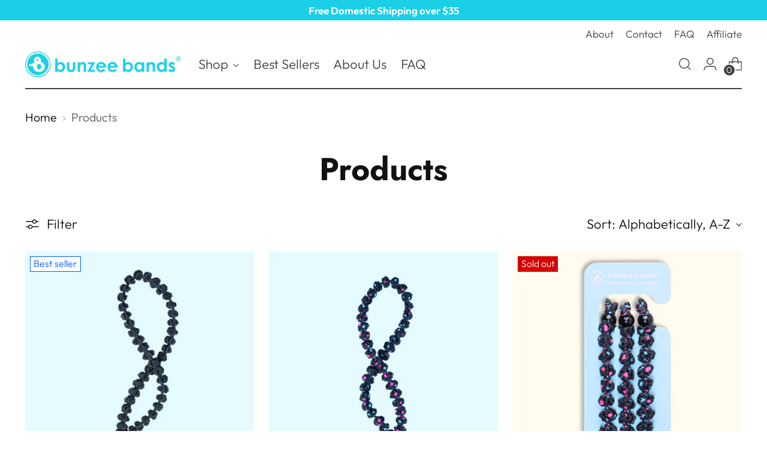

--- FILE ---
content_type: text/html; charset=utf-8
request_url: https://www.bunzeebands.com/collections/all
body_size: 58692
content:
<!doctype html>

<!--
  ___                 ___           ___           ___
       /  /\                     /__/\         /  /\         /  /\
      /  /:/_                    \  \:\       /  /:/        /  /::\
     /  /:/ /\  ___     ___       \  \:\     /  /:/        /  /:/\:\
    /  /:/ /:/ /__/\   /  /\  ___  \  \:\   /  /:/  ___   /  /:/  \:\
   /__/:/ /:/  \  \:\ /  /:/ /__/\  \__\:\ /__/:/  /  /\ /__/:/ \__\:\
   \  \:\/:/    \  \:\  /:/  \  \:\ /  /:/ \  \:\ /  /:/ \  \:\ /  /:/
    \  \::/      \  \:\/:/    \  \:\  /:/   \  \:\  /:/   \  \:\  /:/
     \  \:\       \  \::/      \  \:\/:/     \  \:\/:/     \  \:\/:/
      \  \:\       \__\/        \  \::/       \  \::/       \  \::/
       \__\/                     \__\/         \__\/         \__\/

  --------------------------------------------------------------------
  #  Stiletto v2.4.0
  #  Documentation: https://fluorescent.co/help/stiletto/
  #  Purchase: https://themes.shopify.com/themes/stiletto/
  #  A product by Fluorescent: https://fluorescent.co/
  --------------------------------------------------------------------
-->

<html class="no-js" lang="en" style="--announcement-height: 1px;">
  <head>
    <meta charset="UTF-8">
    <meta http-equiv="X-UA-Compatible" content="IE=edge,chrome=1">
    <meta name="viewport" content="width=device-width,initial-scale=1">
    




  <meta name="description" content="Bunzee Bands">



    <link rel="canonical" href="https://www.bunzeebands.com/collections/all">
    <link rel="preconnect" href="https://cdn.shopify.com" crossorigin><link rel="shortcut icon" href="//www.bunzeebands.com/cdn/shop/files/Favicon_719288e6-0102-4832-b28a-75ca070a618a.png?crop=center&height=32&v=1703212412&width=32" type="image/png"><title>Products
&ndash; Bunzee Bands</title>

    





  
  




<meta property="og:url" content="https://www.bunzeebands.com/collections/all">
<meta property="og:site_name" content="Bunzee Bands">
<meta property="og:type" content="website">
<meta property="og:title" content="Products">
<meta property="og:description" content="Bunzee Bands">
<meta property="og:image" content="http://www.bunzeebands.com/cdn/shopifycloud/storefront/assets/no-image-100-2a702f30_small.gif">
<meta property="og:image:secure_url" content="https://www.bunzeebands.com/cdn/shopifycloud/storefront/assets/no-image-100-2a702f30_small.gif">



<meta name="twitter:title" content="Products">
<meta name="twitter:description" content="Bunzee Bands">
<meta name="twitter:card" content="summary_large_image">
<meta name="twitter:image" content="https://www.bunzeebands.com/cdn/shopifycloud/storefront/assets/no-image-100-2a702f30_small.gif">
<meta name="twitter:image:width" content="480">
<meta name="twitter:image:height" content="480">


    <script>
  console.log('Stiletto v2.4.0 by Fluorescent');

  document.documentElement.className = document.documentElement.className.replace('no-js', '');
  if (window.matchMedia(`(prefers-reduced-motion: reduce)`) === true || window.matchMedia(`(prefers-reduced-motion: reduce)`).matches === true) {
    document.documentElement.classList.add('prefers-reduced-motion');
  } else {
    document.documentElement.classList.add('do-anim');
  }

  window.theme = {
    version: 'v2.4.0',
    themeName: 'Stiletto',
    moneyFormat: "${{amount}}",
    strings: {
      name: "Bunzee Bands",
      accessibility: {
        play_video: "Play",
        pause_video: "Pause",
        range_lower: "Lower",
        range_upper: "Upper"
      },
      product: {
        no_shipping_rates: "Shipping rate unavailable",
        country_placeholder: "Country\/Region",
        review: "Write a review"
      },
      products: {
        product: {
          unavailable: "Unavailable",
          unitPrice: "Unit price",
          unitPriceSeparator: "per",
          sku: "SKU"
        }
      },
      cart: {
        editCartNote: "Edit order notes",
        addCartNote: "Add order notes",
        quantityError: "You have the maximum number of this product in your cart"
      },
      pagination: {
        viewing: "You’re viewing {{ of }} of {{ total }}",
        products: "products",
        results: "results"
      }
    },
    routes: {
      root: "/",
      cart: {
        base: "/cart",
        add: "/cart/add",
        change: "/cart/change",
        update: "/cart/update",
        clear: "/cart/clear",
        // Manual routes until Shopify adds support
        shipping: "/cart/shipping_rates",
      },
      // Manual routes until Shopify adds support
      products: "/products",
      productRecommendations: "/recommendations/products",
      predictive_search_url: '/search/suggest',
    },
    icons: {
      chevron: "\u003cspan class=\"icon icon-new icon-chevron \"\u003e\n  \u003csvg viewBox=\"0 0 24 24\" fill=\"none\" xmlns=\"http:\/\/www.w3.org\/2000\/svg\"\u003e\u003cpath d=\"M1.875 7.438 12 17.563 22.125 7.438\" stroke=\"currentColor\" stroke-width=\"2\"\/\u003e\u003c\/svg\u003e\n\u003c\/span\u003e\n\n",
      close: "\u003cspan class=\"icon icon-new icon-close \"\u003e\n  \u003csvg viewBox=\"0 0 24 24\" fill=\"none\" xmlns=\"http:\/\/www.w3.org\/2000\/svg\"\u003e\u003cpath d=\"M2.66 1.34 2 .68.68 2l.66.66 1.32-1.32zm18.68 21.32.66.66L23.32 22l-.66-.66-1.32 1.32zm1.32-20 .66-.66L22 .68l-.66.66 1.32 1.32zM1.34 21.34.68 22 2 23.32l.66-.66-1.32-1.32zm0-18.68 10 10 1.32-1.32-10-10-1.32 1.32zm11.32 10 10-10-1.32-1.32-10 10 1.32 1.32zm-1.32-1.32-10 10 1.32 1.32 10-10-1.32-1.32zm0 1.32 10 10 1.32-1.32-10-10-1.32 1.32z\" fill=\"currentColor\"\/\u003e\u003c\/svg\u003e\n\u003c\/span\u003e\n\n",
      zoom: "\u003cspan class=\"icon icon-new icon-zoom \"\u003e\n  \u003csvg viewBox=\"0 0 24 24\" fill=\"none\" xmlns=\"http:\/\/www.w3.org\/2000\/svg\"\u003e\u003cpath d=\"M10.3,19.71c5.21,0,9.44-4.23,9.44-9.44S15.51,.83,10.3,.83,.86,5.05,.86,10.27s4.23,9.44,9.44,9.44Z\" fill=\"none\" stroke=\"currentColor\" stroke-linecap=\"round\" stroke-miterlimit=\"10\" stroke-width=\"1.63\"\/\u003e\n          \u003cpath d=\"M5.05,10.27H15.54\" fill=\"none\" stroke=\"currentColor\" stroke-miterlimit=\"10\" stroke-width=\"1.63\"\/\u003e\n          \u003cpath class=\"cross-up\" d=\"M10.3,5.02V15.51\" fill=\"none\" stroke=\"currentColor\" stroke-miterlimit=\"10\" stroke-width=\"1.63\"\/\u003e\n          \u003cpath d=\"M16.92,16.9l6.49,6.49\" fill=\"none\" stroke=\"currentColor\" stroke-miterlimit=\"10\" stroke-width=\"1.63\"\/\u003e\u003c\/svg\u003e\n\u003c\/span\u003e\n\n"
    },
    coreData: {
      n: "Stiletto",
      v: "v2.4.0",
    }
  }

  
</script>

    <style>
  @font-face {
  font-family: Poppins;
  font-weight: 600;
  font-style: normal;
  font-display: swap;
  src: url("//www.bunzeebands.com/cdn/fonts/poppins/poppins_n6.aa29d4918bc243723d56b59572e18228ed0786f6.woff2") format("woff2"),
       url("//www.bunzeebands.com/cdn/fonts/poppins/poppins_n6.5f815d845fe073750885d5b7e619ee00e8111208.woff") format("woff");
}

  @font-face {
  font-family: Jost;
  font-weight: 700;
  font-style: normal;
  font-display: swap;
  src: url("//www.bunzeebands.com/cdn/fonts/jost/jost_n7.921dc18c13fa0b0c94c5e2517ffe06139c3615a3.woff2") format("woff2"),
       url("//www.bunzeebands.com/cdn/fonts/jost/jost_n7.cbfc16c98c1e195f46c536e775e4e959c5f2f22b.woff") format("woff");
}

  @font-face {
  font-family: Jost;
  font-weight: 400;
  font-style: normal;
  font-display: swap;
  src: url("//www.bunzeebands.com/cdn/fonts/jost/jost_n4.d47a1b6347ce4a4c9f437608011273009d91f2b7.woff2") format("woff2"),
       url("//www.bunzeebands.com/cdn/fonts/jost/jost_n4.791c46290e672b3f85c3d1c651ef2efa3819eadd.woff") format("woff");
}

  @font-face {
  font-family: Outfit;
  font-weight: 300;
  font-style: normal;
  font-display: swap;
  src: url("//www.bunzeebands.com/cdn/fonts/outfit/outfit_n3.8c97ae4c4fac7c2ea467a6dc784857f4de7e0e37.woff2") format("woff2"),
       url("//www.bunzeebands.com/cdn/fonts/outfit/outfit_n3.b50a189ccde91f9bceee88f207c18c09f0b62a7b.woff") format("woff");
}

  @font-face {
  font-family: Outfit;
  font-weight: 600;
  font-style: normal;
  font-display: swap;
  src: url("//www.bunzeebands.com/cdn/fonts/outfit/outfit_n6.dfcbaa80187851df2e8384061616a8eaa1702fdc.woff2") format("woff2"),
       url("//www.bunzeebands.com/cdn/fonts/outfit/outfit_n6.88384e9fc3e36038624caccb938f24ea8008a91d.woff") format("woff");
}

  
  

  :root {
    --color-text: #111111;
    --color-text-8-percent: rgba(17, 17, 17, 0.08);  
    --color-text-alpha: rgba(17, 17, 17, 0.35);
    --color-text-meta: rgba(17, 17, 17, 0.6);
    --color-text-link: #000000;
    --color-text-error: #D02F2E;
    --color-text-success: #478947;

    --color-background: #ffffff;
    --color-background-semi-transparent-80: rgba(255, 255, 255, 0.8);
    --color-background-semi-transparent-90: rgba(255, 255, 255, 0.9);

    --color-background-transparent: rgba(255, 255, 255, 0);
    --color-border: #aaaaaa;
    --color-border-meta: rgba(170, 170, 170, 0.6);
    --color-overlay: rgba(0, 0, 0, 0.7);

    --color-background-meta: #f5f5f5;
    --color-background-meta-alpha: rgba(245, 245, 245, 0.6);
    --color-background-darker-meta: #e8e8e8;
    --color-background-darker-meta-alpha: rgba(232, 232, 232, 0.6);
    --color-background-placeholder: #e8e8e8;
    --color-background-placeholder-lighter: #f0f0f0;
    --color-foreground-placeholder: rgba(17, 17, 17, 0.4);

    --color-border-input: #aaaaaa;
    --color-border-input-alpha: rgba(170, 170, 170, 0.25);
    --color-text-input: #111111;
    --color-text-input-alpha: rgba(17, 17, 17, 0.04);

    --color-text-button: #ffffff;

    --color-background-button: #000000;
    --color-background-button-alpha: rgba(0, 0, 0, 0.6);
    --color-background-outline-button-alpha: rgba(0, 0, 0, 0.1);
    --color-background-button-hover: #333333;

    --color-icon: rgba(17, 17, 17, 0.4);
    --color-icon-darker: rgba(17, 17, 17, 0.6);

    --color-text-sale-badge: #fa9116;
    --color-background-sold-badge: #D50000;
    --color-text-sold-badge: #ffffff;

    --color-text-header: #414141;
    --color-text-header-half-transparent: rgba(65, 65, 65, 0.5);

    --color-background-header: #ffffff;
    --color-background-header-transparent: rgba(255, 255, 255, 0);
    --color-icon-header: #414141;
    --color-shadow-header: rgba(0, 0, 0, 0.15);

    --color-background-footer: #efefef;
    --color-text-footer: #000000;
    --color-text-footer-subdued: rgba(0, 0, 0, 0.7);

    --color-products-sale-price: #C31818;
    --color-products-rating-star: #000000;

    --color-products-stock-good: #3C9342;
    --color-products-stock-medium: #A77A06;
    --color-products-stock-bad: #A70100;
    --color-products-stock-bad: #A70100;

    --font-logo: Poppins, sans-serif;
    --font-logo-weight: 600;
    --font-logo-style: normal;
    --logo-text-transform: none;
    --logo-letter-spacing: 0.0em;

    --font-heading: Jost, sans-serif;
    --font-heading-weight: 700;
    --font-heading-style: normal;
    --font-heading-text-transform: none;
    --font-heading-base-letter-spacing: 0.0em;
    --font-heading-base-size: 53px;

    --font-body: Outfit, sans-serif;
    --font-body-weight: 300;
    --font-body-style: normal;
    --font-body-italic: italic;
    --font-body-bold-weight: 600;
    --font-body-base-letter-spacing: 0.0em;
    --font-body-base-size: 22px;

    /* Typography */
    --line-height-heading: 1.1;
    --line-height-subheading: 1.33;
    --line-height-body: 1.5;

    --logo-font-size: 
clamp(1.375rem, 0.8052486187845304rem + 2.430939226519337vw, 2.75rem)
;

    --font-size-navigation-base: 22px;
    --font-navigation-base-letter-spacing: -0.005em;
    --font-navigation-base-text-transform: none;

    --font-size-heading-display-1: 
clamp(3.478125rem, 2.8604627071823203rem + 2.6353591160220997vw, 4.96875rem)
;
    --font-size-heading-display-2: 
clamp(3.09089375rem, 2.541997859116022rem + 2.3419558011049726vw, 4.4155625rem)
;
    --font-size-heading-display-3: 
clamp(2.70505375rem, 2.2246771961325966rem + 2.0496066298342543vw, 3.8643625rem)
;
    --font-size-heading-1-base: 
clamp(2.31875rem, 1.906975138121547rem + 1.7569060773480663vw, 3.3125rem)
;
    --font-size-heading-2-base: 
clamp(2.02890625rem, 1.6686032458563536rem + 1.5372928176795582vw, 2.8984375rem)
;
    --font-size-heading-3-base: 
clamp(1.7390625rem, 1.4302313535911602rem + 1.3176795580110499vw, 2.484375rem)
;
    --font-size-heading-4-base: 
clamp(1.35183125rem, 1.1117665055248618rem + 1.0242762430939225vw, 1.9311875rem)
;
    --font-size-heading-5-base: 
clamp(1.159375rem, 0.9534875690607735rem + 0.8784530386740331vw, 1.65625rem)
;
    --font-size-heading-6-base: 
clamp(0.9646rem, 0.7933016574585635rem + 0.7308729281767956vw, 1.378rem)
;
    --font-size-body-400: 
clamp(1.9929525rem, 1.8695557458563536rem + 0.526492817679558vw, 2.29075rem)
;
    --font-size-body-350: 
clamp(1.86016875rem, 1.7449935082872927rem + 0.491414364640884vw, 2.138125rem)
;
    --font-size-body-300: 
clamp(1.727385rem, 1.620431270718232rem + 0.4563359116022099vw, 1.9855rem)
;
    --font-size-body-250: 
clamp(1.59460125rem, 1.4958690331491713rem + 0.4212574585635359vw, 1.832875rem)
;
    --font-size-body-200: 
clamp(1.4618175rem, 1.3713067955801106rem + 0.3861790055248619vw, 1.68025rem)
;
    --font-size-body-150: 
clamp(1.32903375rem, 1.2467445580110497rem + 0.3511005524861879vw, 1.527625rem)
;
    --font-size-body-100: 
clamp(1.19625rem, 1.122182320441989rem + 0.3160220994475138vw, 1.375rem)
;
    --font-size-body-75: 
clamp(1.06227rem, 0.9964979005524862rem + 0.28062762430939225vw, 1.221rem)
;
    --font-size-body-60: 
clamp(0.98355675rem, 0.9226583038674033rem + 0.25983337016574587vw, 1.130525rem)
;
    --font-size-body-50: 
clamp(0.92948625rem, 0.8719356629834254rem + 0.24554917127071824vw, 1.068375rem)
;
    --font-size-body-25: 
clamp(0.8636925rem, 0.810215635359116rem + 0.22816795580110497vw, 0.99275rem)
;
    --font-size-body-20: 
clamp(0.7967025rem, 0.7473734254143647rem + 0.2104707182320442vw, 0.91575rem)
;

    /* Buttons */
    
      --button-padding-multiplier: 1;
      --font-size-button: var(--font-size-body-50);
      --font-size-button-x-small: var(--font-size-body-25);
    

    --font-button-text-transform: uppercase;
    --button-letter-spacing: 0.05em;
    --line-height-button: 1.45;

    /* Product badges */
    
      --font-size-product-badge: var(--font-size-body-25);
    

    --font-product-badge-text-transform: none;

    /* Product listing titles */
    
      --font-size-listing-title: var(--font-size-body-100);
    

    --font-product-listing-title-text-transform: none;
    --font-product-listing-title-base-letter-spacing: 0.05em;

    /* Shopify pay specific */
    --payment-terms-background-color: #f5f5f5;
  }

  @supports not (font-size: clamp(10px, 3.3vw, 20px)) {
    :root {
      --logo-font-size: 
2.0625rem
;
      --font-size-heading-display-1: 
4.2234375rem
;
      --font-size-heading-display-2: 
3.753228125rem
;
      --font-size-heading-display-3: 
3.284708125rem
;
      --font-size-heading-1-base: 
2.815625rem
;
      --font-size-heading-2-base: 
2.463671875rem
;
      --font-size-heading-3-base: 
2.11171875rem
;
      --font-size-heading-4-base: 
1.641509375rem
;
      --font-size-heading-5-base: 
1.4078125rem
;
      --font-size-heading-6-base: 
1.1713rem
;
      --font-size-body-400: 
2.14185125rem
;
      --font-size-body-350: 
1.999146875rem
;
      --font-size-body-300: 
1.8564425rem
;
      --font-size-body-250: 
1.713738125rem
;
      --font-size-body-200: 
1.57103375rem
;
      --font-size-body-150: 
1.428329375rem
;
      --font-size-body-100: 
1.285625rem
;
      --font-size-body-75: 
1.141635rem
;
      --font-size-body-60: 
1.057040875rem
;
      --font-size-body-50: 
0.998930625rem
;
      --font-size-body-25: 
0.92822125rem
;
      --font-size-body-20: 
0.85622625rem
;
    }
  }.product-badge[data-handle="limited-edition"]{
        color: #3C9342;
      }
    
.product-badge[data-handle="best-seller"]{
        color: #005eff;
      }
    
.product-badge[data-handle="new"]{
        color: #005eff;
      }
    

</style>

<script>
  flu = window.flu || {};
  flu.chunks = {
    photoswipe: "//www.bunzeebands.com/cdn/shop/t/48/assets/photoswipe-chunk.js?v=5630051195468424621702994160",
    swiper: "//www.bunzeebands.com/cdn/shop/t/48/assets/swiper-chunk.js?v=73725226959832986321702994160",
    nouislider: "//www.bunzeebands.com/cdn/shop/t/48/assets/nouislider-chunk.js?v=119160367387469102641702994160",
    polyfillInert: "//www.bunzeebands.com/cdn/shop/t/48/assets/polyfill-inert-chunk.js?v=9775187524458939151702994160",
    polyfillResizeObserver: "//www.bunzeebands.com/cdn/shop/t/48/assets/polyfill-resize-observer-chunk.js?v=49253094118087005231702994160",
  };
</script>





  <script type="module" src="//www.bunzeebands.com/cdn/shop/t/48/assets/theme.min.js?v=5134879202028505471702994160"></script>










<meta name="viewport" content="width=device-width,initial-scale=1">
<script defer>
  var defineVH = function () {
    document.documentElement.style.setProperty('--vh', window.innerHeight * 0.01 + 'px');
  };
  window.addEventListener('resize', defineVH);
  window.addEventListener('orientationchange', defineVH);
  defineVH();
</script>

<link href="//www.bunzeebands.com/cdn/shop/t/48/assets/theme.css?v=25911295233146519221702994160" rel="stylesheet" type="text/css" media="all" />


<script>window.performance && window.performance.mark && window.performance.mark('shopify.content_for_header.start');</script><meta id="shopify-digital-wallet" name="shopify-digital-wallet" content="/21320521/digital_wallets/dialog">
<meta name="shopify-checkout-api-token" content="61cb9b022202297b4860485ddc202722">
<meta id="in-context-paypal-metadata" data-shop-id="21320521" data-venmo-supported="false" data-environment="production" data-locale="en_US" data-paypal-v4="true" data-currency="USD">
<link rel="alternate" type="application/atom+xml" title="Feed" href="/collections/all.atom" />
<link rel="next" href="/collections/all?page=2">
<script async="async" src="/checkouts/internal/preloads.js?locale=en-US"></script>
<script id="apple-pay-shop-capabilities" type="application/json">{"shopId":21320521,"countryCode":"US","currencyCode":"USD","merchantCapabilities":["supports3DS"],"merchantId":"gid:\/\/shopify\/Shop\/21320521","merchantName":"Bunzee Bands","requiredBillingContactFields":["postalAddress","email"],"requiredShippingContactFields":["postalAddress","email"],"shippingType":"shipping","supportedNetworks":["visa","masterCard","amex","discover","elo","jcb"],"total":{"type":"pending","label":"Bunzee Bands","amount":"1.00"},"shopifyPaymentsEnabled":true,"supportsSubscriptions":true}</script>
<script id="shopify-features" type="application/json">{"accessToken":"61cb9b022202297b4860485ddc202722","betas":["rich-media-storefront-analytics"],"domain":"www.bunzeebands.com","predictiveSearch":true,"shopId":21320521,"locale":"en"}</script>
<script>var Shopify = Shopify || {};
Shopify.shop = "bunzee-bands.myshopify.com";
Shopify.locale = "en";
Shopify.currency = {"active":"USD","rate":"1.0"};
Shopify.country = "US";
Shopify.theme = {"name":"Stiletto","id":126347149395,"schema_name":"Stiletto","schema_version":"2.4.0","theme_store_id":1621,"role":"main"};
Shopify.theme.handle = "null";
Shopify.theme.style = {"id":null,"handle":null};
Shopify.cdnHost = "www.bunzeebands.com/cdn";
Shopify.routes = Shopify.routes || {};
Shopify.routes.root = "/";</script>
<script type="module">!function(o){(o.Shopify=o.Shopify||{}).modules=!0}(window);</script>
<script>!function(o){function n(){var o=[];function n(){o.push(Array.prototype.slice.apply(arguments))}return n.q=o,n}var t=o.Shopify=o.Shopify||{};t.loadFeatures=n(),t.autoloadFeatures=n()}(window);</script>
<script id="shop-js-analytics" type="application/json">{"pageType":"collection"}</script>
<script defer="defer" async type="module" src="//www.bunzeebands.com/cdn/shopifycloud/shop-js/modules/v2/client.init-shop-cart-sync_BN7fPSNr.en.esm.js"></script>
<script defer="defer" async type="module" src="//www.bunzeebands.com/cdn/shopifycloud/shop-js/modules/v2/chunk.common_Cbph3Kss.esm.js"></script>
<script defer="defer" async type="module" src="//www.bunzeebands.com/cdn/shopifycloud/shop-js/modules/v2/chunk.modal_DKumMAJ1.esm.js"></script>
<script type="module">
  await import("//www.bunzeebands.com/cdn/shopifycloud/shop-js/modules/v2/client.init-shop-cart-sync_BN7fPSNr.en.esm.js");
await import("//www.bunzeebands.com/cdn/shopifycloud/shop-js/modules/v2/chunk.common_Cbph3Kss.esm.js");
await import("//www.bunzeebands.com/cdn/shopifycloud/shop-js/modules/v2/chunk.modal_DKumMAJ1.esm.js");

  window.Shopify.SignInWithShop?.initShopCartSync?.({"fedCMEnabled":true,"windoidEnabled":true});

</script>
<script>(function() {
  var isLoaded = false;
  function asyncLoad() {
    if (isLoaded) return;
    isLoaded = true;
    var urls = ["\/\/cdn.ywxi.net\/js\/partner-shopify.js?shop=bunzee-bands.myshopify.com","\/\/cdn.shopify.com\/proxy\/6cc4382fa725ccb735a338f4e9c52450f97b9f49a598c4645981be35a01b0928\/api.goaffpro.com\/loader.js?shop=bunzee-bands.myshopify.com\u0026sp-cache-control=cHVibGljLCBtYXgtYWdlPTkwMA","https:\/\/d1bu6z2uxfnay3.cloudfront.net\/storage\/scripts\/bunzee-bands.myshopify.com.20231213083523.scripttag.js?shop=bunzee-bands.myshopify.com","\/\/cdn.trustedsite.com\/js\/partner-shopify.js?shop=bunzee-bands.myshopify.com","https:\/\/loox.io\/widget\/egnjsfWkIh\/loox.1703544694374.js?shop=bunzee-bands.myshopify.com","\/\/cdn.shopify.com\/proxy\/5964353095ea9b668f33a992673243ddcc8821597cb2b0a01885de05447c80d8\/bucket.useifsapp.com\/theme-files-min\/js\/ifs-script-tag-min.js?v=2\u0026shop=bunzee-bands.myshopify.com\u0026sp-cache-control=cHVibGljLCBtYXgtYWdlPTkwMA"];
    for (var i = 0; i < urls.length; i++) {
      var s = document.createElement('script');
      s.type = 'text/javascript';
      s.async = true;
      s.src = urls[i];
      var x = document.getElementsByTagName('script')[0];
      x.parentNode.insertBefore(s, x);
    }
  };
  if(window.attachEvent) {
    window.attachEvent('onload', asyncLoad);
  } else {
    window.addEventListener('load', asyncLoad, false);
  }
})();</script>
<script id="__st">var __st={"a":21320521,"offset":-21600,"reqid":"5fb7cb23-8e38-4112-9f18-054629084f14-1769899531","pageurl":"www.bunzeebands.com\/collections\/all","u":"db0434c759b8","p":"collection"};</script>
<script>window.ShopifyPaypalV4VisibilityTracking = true;</script>
<script id="captcha-bootstrap">!function(){'use strict';const t='contact',e='account',n='new_comment',o=[[t,t],['blogs',n],['comments',n],[t,'customer']],c=[[e,'customer_login'],[e,'guest_login'],[e,'recover_customer_password'],[e,'create_customer']],r=t=>t.map((([t,e])=>`form[action*='/${t}']:not([data-nocaptcha='true']) input[name='form_type'][value='${e}']`)).join(','),a=t=>()=>t?[...document.querySelectorAll(t)].map((t=>t.form)):[];function s(){const t=[...o],e=r(t);return a(e)}const i='password',u='form_key',d=['recaptcha-v3-token','g-recaptcha-response','h-captcha-response',i],f=()=>{try{return window.sessionStorage}catch{return}},m='__shopify_v',_=t=>t.elements[u];function p(t,e,n=!1){try{const o=window.sessionStorage,c=JSON.parse(o.getItem(e)),{data:r}=function(t){const{data:e,action:n}=t;return t[m]||n?{data:e,action:n}:{data:t,action:n}}(c);for(const[e,n]of Object.entries(r))t.elements[e]&&(t.elements[e].value=n);n&&o.removeItem(e)}catch(o){console.error('form repopulation failed',{error:o})}}const l='form_type',E='cptcha';function T(t){t.dataset[E]=!0}const w=window,h=w.document,L='Shopify',v='ce_forms',y='captcha';let A=!1;((t,e)=>{const n=(g='f06e6c50-85a8-45c8-87d0-21a2b65856fe',I='https://cdn.shopify.com/shopifycloud/storefront-forms-hcaptcha/ce_storefront_forms_captcha_hcaptcha.v1.5.2.iife.js',D={infoText:'Protected by hCaptcha',privacyText:'Privacy',termsText:'Terms'},(t,e,n)=>{const o=w[L][v],c=o.bindForm;if(c)return c(t,g,e,D).then(n);var r;o.q.push([[t,g,e,D],n]),r=I,A||(h.body.append(Object.assign(h.createElement('script'),{id:'captcha-provider',async:!0,src:r})),A=!0)});var g,I,D;w[L]=w[L]||{},w[L][v]=w[L][v]||{},w[L][v].q=[],w[L][y]=w[L][y]||{},w[L][y].protect=function(t,e){n(t,void 0,e),T(t)},Object.freeze(w[L][y]),function(t,e,n,w,h,L){const[v,y,A,g]=function(t,e,n){const i=e?o:[],u=t?c:[],d=[...i,...u],f=r(d),m=r(i),_=r(d.filter((([t,e])=>n.includes(e))));return[a(f),a(m),a(_),s()]}(w,h,L),I=t=>{const e=t.target;return e instanceof HTMLFormElement?e:e&&e.form},D=t=>v().includes(t);t.addEventListener('submit',(t=>{const e=I(t);if(!e)return;const n=D(e)&&!e.dataset.hcaptchaBound&&!e.dataset.recaptchaBound,o=_(e),c=g().includes(e)&&(!o||!o.value);(n||c)&&t.preventDefault(),c&&!n&&(function(t){try{if(!f())return;!function(t){const e=f();if(!e)return;const n=_(t);if(!n)return;const o=n.value;o&&e.removeItem(o)}(t);const e=Array.from(Array(32),(()=>Math.random().toString(36)[2])).join('');!function(t,e){_(t)||t.append(Object.assign(document.createElement('input'),{type:'hidden',name:u})),t.elements[u].value=e}(t,e),function(t,e){const n=f();if(!n)return;const o=[...t.querySelectorAll(`input[type='${i}']`)].map((({name:t})=>t)),c=[...d,...o],r={};for(const[a,s]of new FormData(t).entries())c.includes(a)||(r[a]=s);n.setItem(e,JSON.stringify({[m]:1,action:t.action,data:r}))}(t,e)}catch(e){console.error('failed to persist form',e)}}(e),e.submit())}));const S=(t,e)=>{t&&!t.dataset[E]&&(n(t,e.some((e=>e===t))),T(t))};for(const o of['focusin','change'])t.addEventListener(o,(t=>{const e=I(t);D(e)&&S(e,y())}));const B=e.get('form_key'),M=e.get(l),P=B&&M;t.addEventListener('DOMContentLoaded',(()=>{const t=y();if(P)for(const e of t)e.elements[l].value===M&&p(e,B);[...new Set([...A(),...v().filter((t=>'true'===t.dataset.shopifyCaptcha))])].forEach((e=>S(e,t)))}))}(h,new URLSearchParams(w.location.search),n,t,e,['guest_login'])})(!0,!0)}();</script>
<script integrity="sha256-4kQ18oKyAcykRKYeNunJcIwy7WH5gtpwJnB7kiuLZ1E=" data-source-attribution="shopify.loadfeatures" defer="defer" src="//www.bunzeebands.com/cdn/shopifycloud/storefront/assets/storefront/load_feature-a0a9edcb.js" crossorigin="anonymous"></script>
<script data-source-attribution="shopify.dynamic_checkout.dynamic.init">var Shopify=Shopify||{};Shopify.PaymentButton=Shopify.PaymentButton||{isStorefrontPortableWallets:!0,init:function(){window.Shopify.PaymentButton.init=function(){};var t=document.createElement("script");t.src="https://www.bunzeebands.com/cdn/shopifycloud/portable-wallets/latest/portable-wallets.en.js",t.type="module",document.head.appendChild(t)}};
</script>
<script data-source-attribution="shopify.dynamic_checkout.buyer_consent">
  function portableWalletsHideBuyerConsent(e){var t=document.getElementById("shopify-buyer-consent"),n=document.getElementById("shopify-subscription-policy-button");t&&n&&(t.classList.add("hidden"),t.setAttribute("aria-hidden","true"),n.removeEventListener("click",e))}function portableWalletsShowBuyerConsent(e){var t=document.getElementById("shopify-buyer-consent"),n=document.getElementById("shopify-subscription-policy-button");t&&n&&(t.classList.remove("hidden"),t.removeAttribute("aria-hidden"),n.addEventListener("click",e))}window.Shopify?.PaymentButton&&(window.Shopify.PaymentButton.hideBuyerConsent=portableWalletsHideBuyerConsent,window.Shopify.PaymentButton.showBuyerConsent=portableWalletsShowBuyerConsent);
</script>
<script data-source-attribution="shopify.dynamic_checkout.cart.bootstrap">document.addEventListener("DOMContentLoaded",(function(){function t(){return document.querySelector("shopify-accelerated-checkout-cart, shopify-accelerated-checkout")}if(t())Shopify.PaymentButton.init();else{new MutationObserver((function(e,n){t()&&(Shopify.PaymentButton.init(),n.disconnect())})).observe(document.body,{childList:!0,subtree:!0})}}));
</script>
<link id="shopify-accelerated-checkout-styles" rel="stylesheet" media="screen" href="https://www.bunzeebands.com/cdn/shopifycloud/portable-wallets/latest/accelerated-checkout-backwards-compat.css" crossorigin="anonymous">
<style id="shopify-accelerated-checkout-cart">
        #shopify-buyer-consent {
  margin-top: 1em;
  display: inline-block;
  width: 100%;
}

#shopify-buyer-consent.hidden {
  display: none;
}

#shopify-subscription-policy-button {
  background: none;
  border: none;
  padding: 0;
  text-decoration: underline;
  font-size: inherit;
  cursor: pointer;
}

#shopify-subscription-policy-button::before {
  box-shadow: none;
}

      </style>

<script>window.performance && window.performance.mark && window.performance.mark('shopify.content_for_header.end');</script>
  


    

    

    
  
<!-- BEGIN app block: shopify://apps/lai-product-reviews/blocks/appBlockEmbed/cad3c6c6-329e-4416-ba74-b79359b5b6e1 -->
<script>
    function getUrlParameterExt(sParam) {
        let sPageURL = window.location.search.substring(1);
        let sURLVariables= sPageURL.split('&');
        let sParameterName;
        let i;
        for (i = 0; i < sURLVariables.length; i++) {
            sParameterName = sURLVariables[i].split('=');

            if (sParameterName[0] === sParam) {
                return sParameterName[1] === undefined ? true : decodeURIComponent(reFixParamUrlFromMailExt(sParameterName[1]));
            }
        }
    };
    function reFixParamUrlFromMailExt(value) {
        return value ? value.replace(/\+/g, ' ') : value;
    };
    var scmCustomDataExt= {};
    if(getUrlParameterExt('lai-test') == '1'){
        scmCustomDataExt= {
            'cdn' : 'https://reviews-importer.test',
            'minJs' : false
        }
        var laiScriptTagGlobal =  {
            "url" : "https://reviews-importer.test/js/frontend/version-14/reviews-scripttag.js?version=4"
        };
    }
</script>
<!-- BEGIN app snippet: lang --><script>
    var scmCustomData = (typeof scmCustomData == "undefined" || scmCustomData == null) ? null : scmCustomData;
    var scmLanguage = (typeof scmLanguage == "undefined" || scmLanguage == null) ? `
  {
    "box_reviews": {
      "title_info": "Customer reviews",
      "average_info": "out of 5",
      "before_number": "Based on ",
      "after_number": " reviews",
      "all_reviews": "All reviews",
        "highlight_tab": "Reviews for other products",
      "reviews_tab": "Reviews"
    },
    "box_write": {
      "title_write": "Write a review",
      "before_star": "Your rating",
      "input_name": "Your name",
      "input_email": "Your email",
      "input_text_area": "Enter your feedback here",
      "input_photo": "Add photo",
      "button_write": "Submit review",
      "write_cancel": "Cancel",
      "message_error_character": "Please replace the &#39;&lt;,&gt;&#39; character with the equivalent character",
      "message_error_file_upload": "Please upload a file smaller than 4MB.",
      "message_error_video_upload": "Please upload a video file smaller than 50MB",
      "message_error_type_media_upload": "Not support this file.",
      "message_success": "Thank you!",
      "message_fail": "Submitted unsuccessfully!",
       "purchase_to_leave_reviews": "Please make a purchase by this email address to leave us reviews.",
      "log_in_to_leave_reviews": "Please log in and use one email address that made a purchase to this store to leave us a review.",
      "purchase_to_a_specific_product": "Please make a purchase for this product by this email address to leave us reviews."
    },
    "reviews_list": {
      "view_product": "See product",
      "read_more": "Read more",
      "helpful": "Translation missing: en.smart_aliexpress_review.reviews_list.helpful",
      "reply": "replied",
      "button_load_more": "Load more",
      "purchased": "Purchased"
    },
    "sort_box" : {
        "reviews": "Sort reviews",
        "content": "Sort by content",
        "pictures": "Sort by photo",
        "date": "Sort by date",
        "rating": "Sort by rate"
    },
    "empty_page" : {
        "title": "Customer reviews",
        "des": "This product has no review. Be the first one to review it"
    },
    "thank_you" : {
        "title": "Your review has been submitted!",
        "des": "This message will automatically close in 8 seconds."
    },
    "discount": {
      "title": "Use the following discount code for {{discount_value}} off your next purchase",
      "des": "We&#39;ll also send it by email",
      "action": "Continue",
      "badge": "Get discount {{discount_value}} off",
      "coupon_waiting_message": "Thank you for reviewing our product. The discount code will be sent to your email once the review is approved.",
      "photo": "Upload photo reviews to get {{discount_value}} off discount instantly!"
    },
    "qa": {
        "qaAnswerField": "Your answer",
        "qaQuestionField": "Your question",
        "qaTitle": "Questions",
        "qaFormTitle": "Ask a question",
        "qaQuestionTitle": "Question:",
        "qaAnswerTitle": "Answer:",
        "qaStoreOwnerBadge": "Store owner",
        "qaPastBuyerBadge": "Past customer",
        "qaSuccessMessage": "Thank you!",
        "qaFailMessage": "Submitted unsuccessfully!",
        "qaAskQuestionBtn": "Ask a question",
        "qaSubmitQuestionBtn": "Submit question",
        "qaSubmitAnswerBtn": "Submit answer",
        "qaReplyBtn": "Reply",
        "qaLoadMoreAnswerBtn": "See more answers"
    }
  }` : scmLanguage;
</script><!-- END app snippet -->
<!-- BEGIN app snippet: appBlockEmbedVersion14 --><meta id="scm-reviews-shopSetting" data-shop='{"hasCssCustom":false,"starColor":"#f2a609","starStyle":"star","textPrimary":"#1f2021","textSecondary":"#a3a3a3","font":"Poppins","width":"1140px","reviewBg":"#ffffff","sort":"photo","jsonLd":true,"itemPerLoad":"10","showVote":true,"voteColor":"#f2a609","header_headerQuickLayout":"default-2","header_showStatistic":true,"header_avgRatingShape":"square","header_avgRatingColor":"#f2a609","header_starArrange":"vertical","header_writeReviewBtnShape":"square","header_writeReviewBtnColor":"#f2a609","header_writeReviewBtnTextColor":"#ffffff","header_submitBtnShape":"square","header_submitBtnColor":"#f2a609","header_submitBtnTextColor":"#ffffff","header_reviewForm":false,"header_reviewFormat":"toggle","body_customerName":"full","body_customerAvatarShape":"round","body_customerAvatarDisplay":"image","body_verifyBadge":true,"body_verifyBadgeColor":"#f2a609","body_showFlag":false,"body_flag":"retangle","body_layout":"grid","body_bodyQuickLayout":"default-2","body_reviewPhoto":true,"body_date":true,"body_dateFormat":"MM-dd-yyyy","body_contentAlign":"left","body_bgReview":"#ffffff","lazyLoad":false,"isLimitContent":true,"limitContentCharacters":900,"highlightTabEnabled":false,"paginationType":"load-more","show_2_widget":true,"custom":false,"twoColumnsOnMobile":true,"starRating_color":"#ffd302","starRating_SingularReview":"{{n}} review","starRating_PluralReview":"{{n}} reviews","starRating_EmptyReview":"No review","starRating_showText":false,"starRating_hideIfNoReviews":true,"showHiddenStar":"1","popSetting":{"state":false,"source":[],"clickType":"product","clickValue":"","rating":5,"photo":false,"content":false,"initialDelay":10,"delayBetween":10,"displayTime":5,"maxPopups":5,"repeatAfter":10,"pages":[],"position":"bottom-left","format":"horizontal","backgroundType":"solid","backgroundValue":"#5b69c3","starColor":"#fc9d01","showDate":true,"textFont":"Nunito Sans","textColor":"#ffffff","hideMobile":false},"popEnabled":false,"homepage_type":"default-2","homepage_layout":"grid","homepage_slider":true,"homepage_desktopItems":3,"homepage_smallDesktopItems":3,"homepage_tabletItems":2,"homepage_mobileItems":1,"homepage_autoSlider":true,"homepage_delaySlider":2000,"showSubmitImage":true,"checkSortReview":true,"canUseReviewPerLoad":true,"videosPerReview":true,"videoEnabled":true,"shopPlan":{"grid":true,"testimonial":true,"gallery":true,"cardCarousel":true,"highlight":true,"pop":true},"discountEnabled":true,"discountValue":"15%","loginRequireEnabled":false,"orderRequireEnabled":false,"orderProductRequireEnabled":false,"version":200,"minJs":true,"versionLiquid":"14","hostServer":"https:\/\/store.laireviews.com","hostLoadMore":"https:\/\/store.laireviews.com","host":"https:\/\/d1bu6z2uxfnay3.cloudfront.net","versionUpdate":"20240424152728","last_updated":"1702436401","maxUploadFileSize":2,"showWatermark":false,"widgets":{"grid":{"layout":"default-2","source":"homePage"},"cardCarousel":{"layout":"default-2","source":"homePage","delay":2000,"auto_run":true},"testimonial":{"source":"homePage","delay":2000,"auto_run":true},"gallery":{"source":"happyPage"}},"groups":{"homePage":{"default":false,"includePhoto":true,"includeContent":true,"enabled":true},"highlightProductPage":{"default":true,"includePhoto":false,"includeContent":false,"enabled":false},"happyPage":{"default":true,"includePhoto":true,"includeContent":false,"enabled":false}},"customForms":[]}' data-qa-setting='{"qaEnabled":false,"qaIsOnlyShopCanAnswer":false,"qaStoreOwnerName":"Store owner","qaAnswersPerLoad":3,"qaQuestionsPerLoad":3,"qaAnswerCardBgColor":"#f6f6f6","qaPastBuyerBadgeColor":"#333333","qaStoreOwnerBadgeColor":"#8","qaAnswerCardLeftBorderColor":"#e5e5e5","qaAnswerCardLeftBorderWidth":"5px"}'>
<script>
    var dataShop=[];
    
        dataShop[`languages`]= `{"en":{"locale":"en","value":{"smartify_reviews_app_text":{"sort_box":{"date":"Sort by date","content":"Sort by content","reviews":"Sort reviews","pictures":"Sort by photo","rating":"Sort by rating"},"box_write":{"input_name":"Your name","before_star":"Your rating","input_email":"Your email","input_photo":"ADD PHOTO","title_write":"Write A Review","button_write":"Submit Review","message_fail":"Submitted unsuccessfully!","write_cancel":"Cancel","input_text_area":"Enter your feedback here","message_success":"Thank you!","message_error_character":"Please replace the '\u003c,\u003e' character with the equivalent character","message_error_file_upload":"Please upload a file smaller than 2MB.","message_error_video_upload":"Please upload a video file smaller than 50MB","message_error_type_media_upload":"Not support this file.","purchase_to_leave_reviews":"Please make a purchase by this email address to leave us reviews.","log_in_to_leave_reviews":"Please login to an account to leave us reviews.","purchase_to_a_specific_product":"Please make a purchase for this product by this email address to leave us reviews."},"thank_you":{"des":"This message will automatically close in 8 seconds.","title":"Your review has been submitted!"},"empty_page":{"des":"This product has no review. Be the first one to review it","title":"Customer Reviews"},"box_reviews":{"title_info":"Customer reviews","all_reviews":"All reviews","after_number":" reviews","average_info":"out of 5","before_number":"Based on ","highlight_tab":"Reviews for other products","reviews_tab":"Reviews"},"reviews_list":{"reply":"Shop owner replied: ","read_more":"Read more","view_product":"See product","button_load_more":"Load more","purchased":"Purchased"},"discount":{"action":"Continue","badge":"Get {{discount_value}} off","des":"We'll also send it by email","photo":"Upload photo reviews to get {{discount_value}} off discount instantly","title":"Use the following discount code for {{discount_value}} off your next purchase","coupon_waiting_message":"Thank you for reviewing our product. The discount code will be sent to your email once the review is approved."},"qa":{"qaAnswerField":"Your answer","qaQuestionField":"Your question","qaTitle":"Questions","qaFormTitle":"Ask a question","qaQuestionTitle":"Question:","qaAnswerTitle":"Answer:","qaStoreOwnerBadge":"Store owner","qaPastBuyerBadge":"Past customer","qaSuccessMessage":"Thank you!","qaFailMessage":"Submitted unsuccessfully!","qaAskQuestionBtn":"Ask a question","qaSubmitQuestionBtn":"Submit question","qaSubmitAnswerBtn":"Submit answer","qaReplyBtn":"Reply","qaLoadMoreAnswerBtn":"See more answers"}}},"active":true}}`;
    
        dataShop[`qaSetting`]= `{"qaEnabled":false,"qaIsOnlyShopCanAnswer":false,"qaStoreOwnerName":"Store owner","qaAnswersPerLoad":3,"qaQuestionsPerLoad":3,"qaAnswerCardBgColor":"#f6f6f6","qaPastBuyerBadgeColor":"#333333","qaStoreOwnerBadgeColor":"#8","qaAnswerCardLeftBorderColor":"#e5e5e5","qaAnswerCardLeftBorderWidth":"5px"}`;
    
        dataShop[`reviews_homePage`]= `"[base64]"`;
    
        dataShop[`shop_info_setting`]= `{"hasCssCustom":false,"starColor":"#f2a609","starStyle":"star","textPrimary":"#1f2021","textSecondary":"#a3a3a3","font":"Poppins","width":"1140px","reviewBg":"#ffffff","sort":"photo","jsonLd":true,"itemPerLoad":"10","showVote":true,"voteColor":"#f2a609","header_headerQuickLayout":"default-2","header_showStatistic":true,"header_avgRatingShape":"square","header_avgRatingColor":"#f2a609","header_starArrange":"vertical","header_writeReviewBtnShape":"square","header_writeReviewBtnColor":"#f2a609","header_writeReviewBtnTextColor":"#ffffff","header_submitBtnShape":"square","header_submitBtnColor":"#f2a609","header_submitBtnTextColor":"#ffffff","header_reviewForm":false,"header_reviewFormat":"toggle","body_customerName":"full","body_customerAvatarShape":"round","body_customerAvatarDisplay":"image","body_verifyBadge":true,"body_verifyBadgeColor":"#f2a609","body_showFlag":false,"body_flag":"retangle","body_layout":"grid","body_bodyQuickLayout":"default-2","body_reviewPhoto":true,"body_date":true,"body_dateFormat":"MM-dd-yyyy","body_contentAlign":"left","body_bgReview":"#ffffff","lazyLoad":false,"isLimitContent":true,"limitContentCharacters":900,"highlightTabEnabled":false,"paginationType":"load-more","show_2_widget":true,"custom":false,"twoColumnsOnMobile":true,"starRating_color":"#ffd302","starRating_SingularReview":"{{n}} review","starRating_PluralReview":"{{n}} reviews","starRating_EmptyReview":"No review","starRating_showText":false,"starRating_hideIfNoReviews":true,"showHiddenStar":"1","popSetting":{"state":false,"source":[],"clickType":"product","clickValue":"","rating":5,"photo":false,"content":false,"initialDelay":10,"delayBetween":10,"displayTime":5,"maxPopups":5,"repeatAfter":10,"pages":[],"position":"bottom-left","format":"horizontal","backgroundType":"solid","backgroundValue":"#5b69c3","starColor":"#fc9d01","showDate":true,"textFont":"Nunito Sans","textColor":"#ffffff","hideMobile":false},"popEnabled":false,"homepage_type":"default-2","homepage_layout":"grid","homepage_slider":true,"homepage_desktopItems":3,"homepage_smallDesktopItems":3,"homepage_tabletItems":2,"homepage_mobileItems":1,"homepage_autoSlider":true,"homepage_delaySlider":2000,"showSubmitImage":true,"checkSortReview":true,"canUseReviewPerLoad":true,"videosPerReview":true,"videoEnabled":true,"shopPlan":{"grid":true,"testimonial":true,"gallery":true,"cardCarousel":true,"highlight":true,"pop":true},"discountEnabled":true,"discountValue":"15%","loginRequireEnabled":false,"orderRequireEnabled":false,"orderProductRequireEnabled":false,"version":200,"minJs":true,"versionLiquid":"14","hostServer":"https:\/\/store.laireviews.com","hostLoadMore":"https:\/\/store.laireviews.com","host":"https:\/\/d1bu6z2uxfnay3.cloudfront.net","versionUpdate":"20240424152728","last_updated":"1702436401","maxUploadFileSize":2,"showWatermark":false,"widgets":{"grid":{"layout":"default-2","source":"homePage"},"cardCarousel":{"layout":"default-2","source":"homePage","delay":2000,"auto_run":true},"testimonial":{"source":"homePage","delay":2000,"auto_run":true},"gallery":{"source":"happyPage"}},"groups":{"homePage":{"default":false,"includePhoto":true,"includeContent":true,"enabled":true},"highlightProductPage":{"default":true,"includePhoto":false,"includeContent":false,"enabled":false},"happyPage":{"default":true,"includePhoto":true,"includeContent":false,"enabled":false}},"customForms":[]}`;
    
    dataShop['customer']={
        "email" : "",
        "name"  : "",
        "order" : ""
    };
    dataShop['orders']= {};
    
    
    var scmCustomData = (typeof scmCustomData == "undefined" || scmCustomData == null) ? {} : scmCustomData;
    var dataShopFromLiquidLAI = (typeof dataShopFromLiquidLAI == "undefined" || dataShopFromLiquidLAI == null) ? {} : dataShopFromLiquidLAI;
    dataShopFromLiquidLAI= {
        "infoShop" : `{"hasCssCustom":false,"starColor":"#f2a609","starStyle":"star","textPrimary":"#1f2021","textSecondary":"#a3a3a3","font":"Poppins","width":"1140px","reviewBg":"#ffffff","sort":"photo","jsonLd":true,"itemPerLoad":"10","showVote":true,"voteColor":"#f2a609","header_headerQuickLayout":"default-2","header_showStatistic":true,"header_avgRatingShape":"square","header_avgRatingColor":"#f2a609","header_starArrange":"vertical","header_writeReviewBtnShape":"square","header_writeReviewBtnColor":"#f2a609","header_writeReviewBtnTextColor":"#ffffff","header_submitBtnShape":"square","header_submitBtnColor":"#f2a609","header_submitBtnTextColor":"#ffffff","header_reviewForm":false,"header_reviewFormat":"toggle","body_customerName":"full","body_customerAvatarShape":"round","body_customerAvatarDisplay":"image","body_verifyBadge":true,"body_verifyBadgeColor":"#f2a609","body_showFlag":false,"body_flag":"retangle","body_layout":"grid","body_bodyQuickLayout":"default-2","body_reviewPhoto":true,"body_date":true,"body_dateFormat":"MM-dd-yyyy","body_contentAlign":"left","body_bgReview":"#ffffff","lazyLoad":false,"isLimitContent":true,"limitContentCharacters":900,"highlightTabEnabled":false,"paginationType":"load-more","show_2_widget":true,"custom":false,"twoColumnsOnMobile":true,"starRating_color":"#ffd302","starRating_SingularReview":"{{n}} review","starRating_PluralReview":"{{n}} reviews","starRating_EmptyReview":"No review","starRating_showText":false,"starRating_hideIfNoReviews":true,"showHiddenStar":"1","popSetting":{"state":false,"source":[],"clickType":"product","clickValue":"","rating":5,"photo":false,"content":false,"initialDelay":10,"delayBetween":10,"displayTime":5,"maxPopups":5,"repeatAfter":10,"pages":[],"position":"bottom-left","format":"horizontal","backgroundType":"solid","backgroundValue":"#5b69c3","starColor":"#fc9d01","showDate":true,"textFont":"Nunito Sans","textColor":"#ffffff","hideMobile":false},"popEnabled":false,"homepage_type":"default-2","homepage_layout":"grid","homepage_slider":true,"homepage_desktopItems":3,"homepage_smallDesktopItems":3,"homepage_tabletItems":2,"homepage_mobileItems":1,"homepage_autoSlider":true,"homepage_delaySlider":2000,"showSubmitImage":true,"checkSortReview":true,"canUseReviewPerLoad":true,"videosPerReview":true,"videoEnabled":true,"shopPlan":{"grid":true,"testimonial":true,"gallery":true,"cardCarousel":true,"highlight":true,"pop":true},"discountEnabled":true,"discountValue":"15%","loginRequireEnabled":false,"orderRequireEnabled":false,"orderProductRequireEnabled":false,"version":200,"minJs":true,"versionLiquid":"14","hostServer":"https:\/\/store.laireviews.com","hostLoadMore":"https:\/\/store.laireviews.com","host":"https:\/\/d1bu6z2uxfnay3.cloudfront.net","versionUpdate":"20240424152728","last_updated":"1702436401","maxUploadFileSize":2,"showWatermark":false,"widgets":{"grid":{"layout":"default-2","source":"homePage"},"cardCarousel":{"layout":"default-2","source":"homePage","delay":2000,"auto_run":true},"testimonial":{"source":"homePage","delay":2000,"auto_run":true},"gallery":{"source":"happyPage"}},"groups":{"homePage":{"default":false,"includePhoto":true,"includeContent":true,"enabled":true},"highlightProductPage":{"default":true,"includePhoto":false,"includeContent":false,"enabled":false},"happyPage":{"default":true,"includePhoto":true,"includeContent":false,"enabled":false}},"customForms":[]}`,
        "shopDomain" : `www.bunzeebands.com`,
        'templateCurrent' : 'collection',
        "shopName" : `bunzee-bands`,
        "templatePage" : 'collection',
        "productMainId" : '',
        "productMainInfo" : {},
        "tabReviews": '',
        "scmCustomData" : JSON.stringify(scmCustomData),
        "scmAccount" : {
            "email" : "",
            "name"  : "",
            "order" : ""
        },
        'current_language' : {
            'shop_locale' : {
                'locale' : "en"
            }
        },
        'dataShop' : dataShop
    }
    dataShopFromLiquidLAI['languages']= {"en":{"locale":"en","value":{"smartify_reviews_app_text":{"sort_box":{"date":"Sort by date","content":"Sort by content","reviews":"Sort reviews","pictures":"Sort by photo","rating":"Sort by rating"},"box_write":{"input_name":"Your name","before_star":"Your rating","input_email":"Your email","input_photo":"ADD PHOTO","title_write":"Write A Review","button_write":"Submit Review","message_fail":"Submitted unsuccessfully!","write_cancel":"Cancel","input_text_area":"Enter your feedback here","message_success":"Thank you!","message_error_character":"Please replace the '\u003c,\u003e' character with the equivalent character","message_error_file_upload":"Please upload a file smaller than 2MB.","message_error_video_upload":"Please upload a video file smaller than 50MB","message_error_type_media_upload":"Not support this file.","purchase_to_leave_reviews":"Please make a purchase by this email address to leave us reviews.","log_in_to_leave_reviews":"Please login to an account to leave us reviews.","purchase_to_a_specific_product":"Please make a purchase for this product by this email address to leave us reviews."},"thank_you":{"des":"This message will automatically close in 8 seconds.","title":"Your review has been submitted!"},"empty_page":{"des":"This product has no review. Be the first one to review it","title":"Customer Reviews"},"box_reviews":{"title_info":"Customer reviews","all_reviews":"All reviews","after_number":" reviews","average_info":"out of 5","before_number":"Based on ","highlight_tab":"Reviews for other products","reviews_tab":"Reviews"},"reviews_list":{"reply":"Shop owner replied: ","read_more":"Read more","view_product":"See product","button_load_more":"Load more","purchased":"Purchased"},"discount":{"action":"Continue","badge":"Get {{discount_value}} off","des":"We'll also send it by email","photo":"Upload photo reviews to get {{discount_value}} off discount instantly","title":"Use the following discount code for {{discount_value}} off your next purchase","coupon_waiting_message":"Thank you for reviewing our product. The discount code will be sent to your email once the review is approved."},"qa":{"qaAnswerField":"Your answer","qaQuestionField":"Your question","qaTitle":"Questions","qaFormTitle":"Ask a question","qaQuestionTitle":"Question:","qaAnswerTitle":"Answer:","qaStoreOwnerBadge":"Store owner","qaPastBuyerBadge":"Past customer","qaSuccessMessage":"Thank you!","qaFailMessage":"Submitted unsuccessfully!","qaAskQuestionBtn":"Ask a question","qaSubmitQuestionBtn":"Submit question","qaSubmitAnswerBtn":"Submit answer","qaReplyBtn":"Reply","qaLoadMoreAnswerBtn":"See more answers"}}},"active":true}};
    dataShopFromLiquidLAI['current_language']= {"shop_locale":{"locale":"en","enabled":true,"primary":true,"published":true}};
    dataShopFromLiquidLAI.productMainInfo['product']= null;
    
    var laiScriptTagGlobal = (typeof laiScriptTagGlobal == "undefined" || laiScriptTagGlobal == null) ?
        {
                "url" : "https://d1bu6z2uxfnay3.cloudfront.net/js/frontend/version-14/reviews-scripttag.min.js?version=4"
        }
        : laiScriptTagGlobal;
</script>
<script>
  var blockReviewPop= (typeof blockReviewPop == "undefined" || blockReviewPop == null) ? `` : blockReviewPop;
</script>
<script>
  ( function(){
      function loadScript(url, callback){
        let script = document.createElement("script");
        script.type = "text/javascript";
        if (script.readyState){  // IE
          script.onreadystatechange = function(){
            if (script.readyState == "loaded" || script.readyState == "complete"){
              script.onreadystatechange = null;
              callback();
            }
          };
        } else {  // Others
          script.onreadystatechange = callback;
          script.onload = callback;
        }
        script.setAttribute("id", "lai-script-tag");
        script.setAttribute("defer", "defer");
        script.src = url;
        let x = document.getElementsByTagName('script')[0]; x.parentNode.insertBefore(script, x);
      };
      if(window.attachEvent) {
          window.attachEvent('onload', function(){
              let laiScriptTag= (typeof laiScriptTagGlobal == "undefined" || laiScriptTagGlobal == null) ? {
                  'url' : "https://d1bu6z2uxfnay3.cloudfront.net/js/frontend/version-14/reviews-scripttag.min.js?version=4"
              } : laiScriptTagGlobal;
              let checkScriptLoaded= document.getElementById("lai-script-tag");
              if(!checkScriptLoaded){
                  loadScript(laiScriptTag.url,function(){
                  });
              }
          });
      } else {
          window.addEventListener('load', function(){
              let laiScriptTag= (typeof laiScriptTagGlobal == "undefined" || laiScriptTagGlobal == null) ? {
                  'url' : "https://d1bu6z2uxfnay3.cloudfront.net/js/frontend/version-14/reviews-scripttag.min.js?version=4"
              } : laiScriptTagGlobal;
              let checkScriptLoaded= document.getElementById("lai-script-tag");
              if(!checkScriptLoaded){
                  loadScript(laiScriptTag.url,function(){
                  });
              }
          }, false);
      }
    })();
</script>


<!-- END app snippet -->

<!-- END app block --><!-- BEGIN app block: shopify://apps/microsoft-clarity/blocks/clarity_js/31c3d126-8116-4b4a-8ba1-baeda7c4aeea -->
<script type="text/javascript">
  (function (c, l, a, r, i, t, y) {
    c[a] = c[a] || function () { (c[a].q = c[a].q || []).push(arguments); };
    t = l.createElement(r); t.async = 1; t.src = "https://www.clarity.ms/tag/" + i + "?ref=shopify";
    y = l.getElementsByTagName(r)[0]; y.parentNode.insertBefore(t, y);

    c.Shopify.loadFeatures([{ name: "consent-tracking-api", version: "0.1" }], error => {
      if (error) {
        console.error("Error loading Shopify features:", error);
        return;
      }

      c[a]('consentv2', {
        ad_Storage: c.Shopify.customerPrivacy.marketingAllowed() ? "granted" : "denied",
        analytics_Storage: c.Shopify.customerPrivacy.analyticsProcessingAllowed() ? "granted" : "denied",
      });
    });

    l.addEventListener("visitorConsentCollected", function (e) {
      c[a]('consentv2', {
        ad_Storage: e.detail.marketingAllowed ? "granted" : "denied",
        analytics_Storage: e.detail.analyticsAllowed ? "granted" : "denied",
      });
    });
  })(window, document, "clarity", "script", "t7rpclggiu");
</script>



<!-- END app block --><script src="https://cdn.shopify.com/extensions/019bde97-a6f8-7700-a29a-355164148025/globo-color-swatch-214/assets/globoswatch.js" type="text/javascript" defer="defer"></script>
<link href="https://monorail-edge.shopifysvc.com" rel="dns-prefetch">
<script>(function(){if ("sendBeacon" in navigator && "performance" in window) {try {var session_token_from_headers = performance.getEntriesByType('navigation')[0].serverTiming.find(x => x.name == '_s').description;} catch {var session_token_from_headers = undefined;}var session_cookie_matches = document.cookie.match(/_shopify_s=([^;]*)/);var session_token_from_cookie = session_cookie_matches && session_cookie_matches.length === 2 ? session_cookie_matches[1] : "";var session_token = session_token_from_headers || session_token_from_cookie || "";function handle_abandonment_event(e) {var entries = performance.getEntries().filter(function(entry) {return /monorail-edge.shopifysvc.com/.test(entry.name);});if (!window.abandonment_tracked && entries.length === 0) {window.abandonment_tracked = true;var currentMs = Date.now();var navigation_start = performance.timing.navigationStart;var payload = {shop_id: 21320521,url: window.location.href,navigation_start,duration: currentMs - navigation_start,session_token,page_type: "collection"};window.navigator.sendBeacon("https://monorail-edge.shopifysvc.com/v1/produce", JSON.stringify({schema_id: "online_store_buyer_site_abandonment/1.1",payload: payload,metadata: {event_created_at_ms: currentMs,event_sent_at_ms: currentMs}}));}}window.addEventListener('pagehide', handle_abandonment_event);}}());</script>
<script id="web-pixels-manager-setup">(function e(e,d,r,n,o){if(void 0===o&&(o={}),!Boolean(null===(a=null===(i=window.Shopify)||void 0===i?void 0:i.analytics)||void 0===a?void 0:a.replayQueue)){var i,a;window.Shopify=window.Shopify||{};var t=window.Shopify;t.analytics=t.analytics||{};var s=t.analytics;s.replayQueue=[],s.publish=function(e,d,r){return s.replayQueue.push([e,d,r]),!0};try{self.performance.mark("wpm:start")}catch(e){}var l=function(){var e={modern:/Edge?\/(1{2}[4-9]|1[2-9]\d|[2-9]\d{2}|\d{4,})\.\d+(\.\d+|)|Firefox\/(1{2}[4-9]|1[2-9]\d|[2-9]\d{2}|\d{4,})\.\d+(\.\d+|)|Chrom(ium|e)\/(9{2}|\d{3,})\.\d+(\.\d+|)|(Maci|X1{2}).+ Version\/(15\.\d+|(1[6-9]|[2-9]\d|\d{3,})\.\d+)([,.]\d+|)( \(\w+\)|)( Mobile\/\w+|) Safari\/|Chrome.+OPR\/(9{2}|\d{3,})\.\d+\.\d+|(CPU[ +]OS|iPhone[ +]OS|CPU[ +]iPhone|CPU IPhone OS|CPU iPad OS)[ +]+(15[._]\d+|(1[6-9]|[2-9]\d|\d{3,})[._]\d+)([._]\d+|)|Android:?[ /-](13[3-9]|1[4-9]\d|[2-9]\d{2}|\d{4,})(\.\d+|)(\.\d+|)|Android.+Firefox\/(13[5-9]|1[4-9]\d|[2-9]\d{2}|\d{4,})\.\d+(\.\d+|)|Android.+Chrom(ium|e)\/(13[3-9]|1[4-9]\d|[2-9]\d{2}|\d{4,})\.\d+(\.\d+|)|SamsungBrowser\/([2-9]\d|\d{3,})\.\d+/,legacy:/Edge?\/(1[6-9]|[2-9]\d|\d{3,})\.\d+(\.\d+|)|Firefox\/(5[4-9]|[6-9]\d|\d{3,})\.\d+(\.\d+|)|Chrom(ium|e)\/(5[1-9]|[6-9]\d|\d{3,})\.\d+(\.\d+|)([\d.]+$|.*Safari\/(?![\d.]+ Edge\/[\d.]+$))|(Maci|X1{2}).+ Version\/(10\.\d+|(1[1-9]|[2-9]\d|\d{3,})\.\d+)([,.]\d+|)( \(\w+\)|)( Mobile\/\w+|) Safari\/|Chrome.+OPR\/(3[89]|[4-9]\d|\d{3,})\.\d+\.\d+|(CPU[ +]OS|iPhone[ +]OS|CPU[ +]iPhone|CPU IPhone OS|CPU iPad OS)[ +]+(10[._]\d+|(1[1-9]|[2-9]\d|\d{3,})[._]\d+)([._]\d+|)|Android:?[ /-](13[3-9]|1[4-9]\d|[2-9]\d{2}|\d{4,})(\.\d+|)(\.\d+|)|Mobile Safari.+OPR\/([89]\d|\d{3,})\.\d+\.\d+|Android.+Firefox\/(13[5-9]|1[4-9]\d|[2-9]\d{2}|\d{4,})\.\d+(\.\d+|)|Android.+Chrom(ium|e)\/(13[3-9]|1[4-9]\d|[2-9]\d{2}|\d{4,})\.\d+(\.\d+|)|Android.+(UC? ?Browser|UCWEB|U3)[ /]?(15\.([5-9]|\d{2,})|(1[6-9]|[2-9]\d|\d{3,})\.\d+)\.\d+|SamsungBrowser\/(5\.\d+|([6-9]|\d{2,})\.\d+)|Android.+MQ{2}Browser\/(14(\.(9|\d{2,})|)|(1[5-9]|[2-9]\d|\d{3,})(\.\d+|))(\.\d+|)|K[Aa][Ii]OS\/(3\.\d+|([4-9]|\d{2,})\.\d+)(\.\d+|)/},d=e.modern,r=e.legacy,n=navigator.userAgent;return n.match(d)?"modern":n.match(r)?"legacy":"unknown"}(),u="modern"===l?"modern":"legacy",c=(null!=n?n:{modern:"",legacy:""})[u],f=function(e){return[e.baseUrl,"/wpm","/b",e.hashVersion,"modern"===e.buildTarget?"m":"l",".js"].join("")}({baseUrl:d,hashVersion:r,buildTarget:u}),m=function(e){var d=e.version,r=e.bundleTarget,n=e.surface,o=e.pageUrl,i=e.monorailEndpoint;return{emit:function(e){var a=e.status,t=e.errorMsg,s=(new Date).getTime(),l=JSON.stringify({metadata:{event_sent_at_ms:s},events:[{schema_id:"web_pixels_manager_load/3.1",payload:{version:d,bundle_target:r,page_url:o,status:a,surface:n,error_msg:t},metadata:{event_created_at_ms:s}}]});if(!i)return console&&console.warn&&console.warn("[Web Pixels Manager] No Monorail endpoint provided, skipping logging."),!1;try{return self.navigator.sendBeacon.bind(self.navigator)(i,l)}catch(e){}var u=new XMLHttpRequest;try{return u.open("POST",i,!0),u.setRequestHeader("Content-Type","text/plain"),u.send(l),!0}catch(e){return console&&console.warn&&console.warn("[Web Pixels Manager] Got an unhandled error while logging to Monorail."),!1}}}}({version:r,bundleTarget:l,surface:e.surface,pageUrl:self.location.href,monorailEndpoint:e.monorailEndpoint});try{o.browserTarget=l,function(e){var d=e.src,r=e.async,n=void 0===r||r,o=e.onload,i=e.onerror,a=e.sri,t=e.scriptDataAttributes,s=void 0===t?{}:t,l=document.createElement("script"),u=document.querySelector("head"),c=document.querySelector("body");if(l.async=n,l.src=d,a&&(l.integrity=a,l.crossOrigin="anonymous"),s)for(var f in s)if(Object.prototype.hasOwnProperty.call(s,f))try{l.dataset[f]=s[f]}catch(e){}if(o&&l.addEventListener("load",o),i&&l.addEventListener("error",i),u)u.appendChild(l);else{if(!c)throw new Error("Did not find a head or body element to append the script");c.appendChild(l)}}({src:f,async:!0,onload:function(){if(!function(){var e,d;return Boolean(null===(d=null===(e=window.Shopify)||void 0===e?void 0:e.analytics)||void 0===d?void 0:d.initialized)}()){var d=window.webPixelsManager.init(e)||void 0;if(d){var r=window.Shopify.analytics;r.replayQueue.forEach((function(e){var r=e[0],n=e[1],o=e[2];d.publishCustomEvent(r,n,o)})),r.replayQueue=[],r.publish=d.publishCustomEvent,r.visitor=d.visitor,r.initialized=!0}}},onerror:function(){return m.emit({status:"failed",errorMsg:"".concat(f," has failed to load")})},sri:function(e){var d=/^sha384-[A-Za-z0-9+/=]+$/;return"string"==typeof e&&d.test(e)}(c)?c:"",scriptDataAttributes:o}),m.emit({status:"loading"})}catch(e){m.emit({status:"failed",errorMsg:(null==e?void 0:e.message)||"Unknown error"})}}})({shopId: 21320521,storefrontBaseUrl: "https://www.bunzeebands.com",extensionsBaseUrl: "https://extensions.shopifycdn.com/cdn/shopifycloud/web-pixels-manager",monorailEndpoint: "https://monorail-edge.shopifysvc.com/unstable/produce_batch",surface: "storefront-renderer",enabledBetaFlags: ["2dca8a86"],webPixelsConfigList: [{"id":"1185022035","configuration":"{\"projectId\":\"t7rpclggiu\"}","eventPayloadVersion":"v1","runtimeContext":"STRICT","scriptVersion":"cf1781658ed156031118fc4bbc2ed159","type":"APP","apiClientId":240074326017,"privacyPurposes":[],"capabilities":["advanced_dom_events"],"dataSharingAdjustments":{"protectedCustomerApprovalScopes":["read_customer_personal_data"]}},{"id":"842694739","configuration":"{\"shop\":\"bunzee-bands.myshopify.com\",\"cookie_duration\":\"604800\"}","eventPayloadVersion":"v1","runtimeContext":"STRICT","scriptVersion":"a2e7513c3708f34b1f617d7ce88f9697","type":"APP","apiClientId":2744533,"privacyPurposes":["ANALYTICS","MARKETING"],"dataSharingAdjustments":{"protectedCustomerApprovalScopes":["read_customer_address","read_customer_email","read_customer_name","read_customer_personal_data","read_customer_phone"]}},{"id":"326991955","configuration":"{\"pixelCode\":\"CJFUT6RC77U6511839HG\"}","eventPayloadVersion":"v1","runtimeContext":"STRICT","scriptVersion":"22e92c2ad45662f435e4801458fb78cc","type":"APP","apiClientId":4383523,"privacyPurposes":["ANALYTICS","MARKETING","SALE_OF_DATA"],"dataSharingAdjustments":{"protectedCustomerApprovalScopes":["read_customer_address","read_customer_email","read_customer_name","read_customer_personal_data","read_customer_phone"]}},{"id":"193462355","configuration":"{\"pixel_id\":\"1334277863381494\",\"pixel_type\":\"facebook_pixel\",\"metaapp_system_user_token\":\"-\"}","eventPayloadVersion":"v1","runtimeContext":"OPEN","scriptVersion":"ca16bc87fe92b6042fbaa3acc2fbdaa6","type":"APP","apiClientId":2329312,"privacyPurposes":["ANALYTICS","MARKETING","SALE_OF_DATA"],"dataSharingAdjustments":{"protectedCustomerApprovalScopes":["read_customer_address","read_customer_email","read_customer_name","read_customer_personal_data","read_customer_phone"]}},{"id":"84246611","eventPayloadVersion":"v1","runtimeContext":"LAX","scriptVersion":"1","type":"CUSTOM","privacyPurposes":["ANALYTICS"],"name":"Google Analytics tag (migrated)"},{"id":"shopify-app-pixel","configuration":"{}","eventPayloadVersion":"v1","runtimeContext":"STRICT","scriptVersion":"0450","apiClientId":"shopify-pixel","type":"APP","privacyPurposes":["ANALYTICS","MARKETING"]},{"id":"shopify-custom-pixel","eventPayloadVersion":"v1","runtimeContext":"LAX","scriptVersion":"0450","apiClientId":"shopify-pixel","type":"CUSTOM","privacyPurposes":["ANALYTICS","MARKETING"]}],isMerchantRequest: false,initData: {"shop":{"name":"Bunzee Bands","paymentSettings":{"currencyCode":"USD"},"myshopifyDomain":"bunzee-bands.myshopify.com","countryCode":"US","storefrontUrl":"https:\/\/www.bunzeebands.com"},"customer":null,"cart":null,"checkout":null,"productVariants":[],"purchasingCompany":null},},"https://www.bunzeebands.com/cdn","1d2a099fw23dfb22ep557258f5m7a2edbae",{"modern":"","legacy":""},{"shopId":"21320521","storefrontBaseUrl":"https:\/\/www.bunzeebands.com","extensionBaseUrl":"https:\/\/extensions.shopifycdn.com\/cdn\/shopifycloud\/web-pixels-manager","surface":"storefront-renderer","enabledBetaFlags":"[\"2dca8a86\"]","isMerchantRequest":"false","hashVersion":"1d2a099fw23dfb22ep557258f5m7a2edbae","publish":"custom","events":"[[\"page_viewed\",{}],[\"collection_viewed\",{\"collection\":{\"id\":\"\",\"title\":\"Products\",\"productVariants\":[{\"price\":{\"amount\":17.95,\"currencyCode\":\"USD\"},\"product\":{\"title\":\"AIRKNITx Adjustable XL Hairbands - Black 2-Pack\",\"vendor\":\"Bunzee Bands\",\"id\":\"6890405036115\",\"untranslatedTitle\":\"AIRKNITx Adjustable XL Hairbands - Black 2-Pack\",\"url\":\"\/products\/3-for-25-hair-ties\",\"type\":\"Puffs \u0026 Big Hair\"},\"id\":\"41006854242387\",\"image\":{\"src\":\"\/\/www.bunzeebands.com\/cdn\/shop\/files\/19_a57d24f8-cd66-42d4-a3cd-e05423d25aec.png?v=1702599799\"},\"sku\":\"PG-0R26-V9YQ\",\"title\":\"Default Title\",\"untranslatedTitle\":\"Default Title\"},{\"price\":{\"amount\":17.95,\"currencyCode\":\"USD\"},\"product\":{\"title\":\"AIRKNITx Adjustable XL Hairbands - Galactic Black 2-Pack\",\"vendor\":\"Bunzee Bands\",\"id\":\"7119101821011\",\"untranslatedTitle\":\"AIRKNITx Adjustable XL Hairbands - Galactic Black 2-Pack\",\"url\":\"\/products\/copy-of-large-black-fluff\",\"type\":\"Puffs \u0026 Big Hair\"},\"id\":\"41224670281811\",\"image\":{\"src\":\"\/\/www.bunzeebands.com\/cdn\/shop\/files\/20_17874a9b-86b8-496f-abba-b3bbbf261397.png?v=1702599859\"},\"sku\":null,\"title\":\"Default Title\",\"untranslatedTitle\":\"Default Title\"},{\"price\":{\"amount\":15.95,\"currencyCode\":\"USD\"},\"product\":{\"title\":\"AIRKNITx Hybrid Scrunchies -  Galactic 3-Pack\",\"vendor\":\"Bunzee Bands\",\"id\":\"7118301134931\",\"untranslatedTitle\":\"AIRKNITx Hybrid Scrunchies -  Galactic 3-Pack\",\"url\":\"\/products\/intergalactic-adjustable-hair-ties-3-pack\",\"type\":\"Ponytail Holders\"},\"id\":\"41225190703187\",\"image\":{\"src\":\"\/\/www.bunzeebands.com\/cdn\/shop\/files\/3PackBlackPlush_3.png?v=1702500923\"},\"sku\":\"\",\"title\":\"Default Title\",\"untranslatedTitle\":\"Default Title\"},{\"price\":{\"amount\":15.95,\"currencyCode\":\"USD\"},\"product\":{\"title\":\"AIRKNITx Hybrid Scrunchies -  White 3-Pack\",\"vendor\":\"Bunzee Bands\",\"id\":\"7119081963603\",\"untranslatedTitle\":\"AIRKNITx Hybrid Scrunchies -  White 3-Pack\",\"url\":\"\/products\/white-fluff\",\"type\":\"Ponytail Holders\"},\"id\":\"41224524267603\",\"image\":{\"src\":\"\/\/www.bunzeebands.com\/cdn\/shop\/files\/3PackBlackPlush_2.png?v=1702596614\"},\"sku\":null,\"title\":\"Default Title\",\"untranslatedTitle\":\"Default Title\"},{\"price\":{\"amount\":15.95,\"currencyCode\":\"USD\"},\"product\":{\"title\":\"AIRKNITx Hybrid Scrunchies - Black 3-Pack\",\"vendor\":\"Bunzee Bands\",\"id\":\"6890403889235\",\"untranslatedTitle\":\"AIRKNITx Hybrid Scrunchies - Black 3-Pack\",\"url\":\"\/products\/1-pack-bunzee-bands\",\"type\":\"Ponytail Holders\"},\"id\":\"41007690645587\",\"image\":{\"src\":\"\/\/www.bunzeebands.com\/cdn\/shop\/files\/3PackBlackPlush.png?v=1702499630\"},\"sku\":\"3FLUFF BLK\",\"title\":\"Default Title\",\"untranslatedTitle\":\"Default Title\"},{\"price\":{\"amount\":15.95,\"currencyCode\":\"USD\"},\"product\":{\"title\":\"AIRKNITx Hybrid Scrunchies - Cotton Candy 3-Pack\",\"vendor\":\"Bunzee Bands\",\"id\":\"7118303985747\",\"untranslatedTitle\":\"AIRKNITx Hybrid Scrunchies - Cotton Candy 3-Pack\",\"url\":\"\/products\/cotton-candy-adjustable-hair-ties-3-pack\",\"type\":\"Ponytail Holders\"},\"id\":\"41222653182035\",\"image\":{\"src\":\"\/\/www.bunzeebands.com\/cdn\/shop\/files\/asgkp.png?v=1702501310\"},\"sku\":null,\"title\":\"Default Title\",\"untranslatedTitle\":\"Default Title\"},{\"price\":{\"amount\":17.95,\"currencyCode\":\"USD\"},\"product\":{\"title\":\"LUXe Adjustable XL Hairbands - 2-Pack\",\"vendor\":\"Bunzee Bands\",\"id\":\"6721872101459\",\"untranslatedTitle\":\"LUXe Adjustable XL Hairbands - 2-Pack\",\"url\":\"\/products\/bunzee-long-bands\",\"type\":\"Shop XL\"},\"id\":\"41686161260627\",\"image\":{\"src\":\"\/\/www.bunzeebands.com\/cdn\/shop\/files\/Black.jpg?v=1703380250\"},\"sku\":\"L2BLKOG\",\"title\":\"Black\",\"untranslatedTitle\":\"Black\"},{\"price\":{\"amount\":15.95,\"currencyCode\":\"USD\"},\"product\":{\"title\":\"LUXe Compression Tech Scrunchies - 3 Pack\",\"vendor\":\"Bunzee Bands\",\"id\":\"6669275594835\",\"untranslatedTitle\":\"LUXe Compression Tech Scrunchies - 3 Pack\",\"url\":\"\/products\/bunzee-bands-black\",\"type\":\"Ponytail Holders\"},\"id\":\"41686118367315\",\"image\":{\"src\":\"\/\/www.bunzeebands.com\/cdn\/shop\/files\/3PackBlackPlush_5.png?v=1713964573\"},\"sku\":\"S3BLK-FBA\",\"title\":\"Black\",\"untranslatedTitle\":\"Black\"},{\"price\":{\"amount\":9.95,\"currencyCode\":\"USD\"},\"product\":{\"title\":\"LUXe Compression Tech Scrunchies - Americana 2-Pack\",\"vendor\":\"Bunzee Bands\",\"id\":\"7118308212819\",\"untranslatedTitle\":\"LUXe Compression Tech Scrunchies - Americana 2-Pack\",\"url\":\"\/products\/copy-of-vibrant-adjustable-hair-ties-2-pack\",\"type\":\"Ponytail Holders\"},\"id\":\"41222661603411\",\"image\":{\"src\":\"\/\/www.bunzeebands.com\/cdn\/shop\/files\/Red_White_Blue.jpg?v=1702673078\"},\"sku\":null,\"title\":\"Default Title\",\"untranslatedTitle\":\"Default Title\"},{\"price\":{\"amount\":9.95,\"currencyCode\":\"USD\"},\"product\":{\"title\":\"LUXe Compression Tech Scrunchies - Apricot 2-Pack\",\"vendor\":\"Bunzee Bands\",\"id\":\"7119105458259\",\"untranslatedTitle\":\"LUXe Compression Tech Scrunchies - Apricot 2-Pack\",\"url\":\"\/products\/apricot\",\"type\":\"Ponytail Holders\"},\"id\":\"41224690794579\",\"image\":{\"src\":\"\/\/www.bunzeebands.com\/cdn\/shop\/files\/Apricot.jpg?v=1702671980\"},\"sku\":null,\"title\":\"Default Title\",\"untranslatedTitle\":\"Default Title\"},{\"price\":{\"amount\":9.95,\"currencyCode\":\"USD\"},\"product\":{\"title\":\"LUXe Compression Tech Scrunchies - Aquamarine 2-Pack\",\"vendor\":\"Bunzee Bands\",\"id\":\"7119113977939\",\"untranslatedTitle\":\"LUXe Compression Tech Scrunchies - Aquamarine 2-Pack\",\"url\":\"\/products\/copy-of-army\",\"type\":\"Ponytail Holders\"},\"id\":\"41224749187155\",\"image\":{\"src\":\"\/\/www.bunzeebands.com\/cdn\/shop\/files\/Aquamarine.jpg?v=1702672009\"},\"sku\":null,\"title\":\"Default Title\",\"untranslatedTitle\":\"Default Title\"},{\"price\":{\"amount\":9.95,\"currencyCode\":\"USD\"},\"product\":{\"title\":\"LUXe Compression Tech Scrunchies - Army 2-Pack\",\"vendor\":\"Bunzee Bands\",\"id\":\"7119108898899\",\"untranslatedTitle\":\"LUXe Compression Tech Scrunchies - Army 2-Pack\",\"url\":\"\/products\/camouflage\",\"type\":\"Ponytail Holders\"},\"id\":\"41224716320851\",\"image\":{\"src\":\"\/\/www.bunzeebands.com\/cdn\/shop\/files\/Army.jpg?v=1713965953\"},\"sku\":null,\"title\":\"Default Title\",\"untranslatedTitle\":\"Default Title\"}]}}]]"});</script><script>
  window.ShopifyAnalytics = window.ShopifyAnalytics || {};
  window.ShopifyAnalytics.meta = window.ShopifyAnalytics.meta || {};
  window.ShopifyAnalytics.meta.currency = 'USD';
  var meta = {"products":[{"id":6890405036115,"gid":"gid:\/\/shopify\/Product\/6890405036115","vendor":"Bunzee Bands","type":"Puffs \u0026 Big Hair","handle":"3-for-25-hair-ties","variants":[{"id":41006854242387,"price":1795,"name":"AIRKNITx Adjustable XL Hairbands - Black 2-Pack","public_title":null,"sku":"PG-0R26-V9YQ"}],"remote":false},{"id":7119101821011,"gid":"gid:\/\/shopify\/Product\/7119101821011","vendor":"Bunzee Bands","type":"Puffs \u0026 Big Hair","handle":"copy-of-large-black-fluff","variants":[{"id":41224670281811,"price":1795,"name":"AIRKNITx Adjustable XL Hairbands - Galactic Black 2-Pack","public_title":null,"sku":null}],"remote":false},{"id":7118301134931,"gid":"gid:\/\/shopify\/Product\/7118301134931","vendor":"Bunzee Bands","type":"Ponytail Holders","handle":"intergalactic-adjustable-hair-ties-3-pack","variants":[{"id":41225190703187,"price":1595,"name":"AIRKNITx Hybrid Scrunchies -  Galactic 3-Pack","public_title":null,"sku":""}],"remote":false},{"id":7119081963603,"gid":"gid:\/\/shopify\/Product\/7119081963603","vendor":"Bunzee Bands","type":"Ponytail Holders","handle":"white-fluff","variants":[{"id":41224524267603,"price":1595,"name":"AIRKNITx Hybrid Scrunchies -  White 3-Pack","public_title":null,"sku":null}],"remote":false},{"id":6890403889235,"gid":"gid:\/\/shopify\/Product\/6890403889235","vendor":"Bunzee Bands","type":"Ponytail Holders","handle":"1-pack-bunzee-bands","variants":[{"id":41007690645587,"price":1595,"name":"AIRKNITx Hybrid Scrunchies - Black 3-Pack","public_title":null,"sku":"3FLUFF BLK"}],"remote":false},{"id":7118303985747,"gid":"gid:\/\/shopify\/Product\/7118303985747","vendor":"Bunzee Bands","type":"Ponytail Holders","handle":"cotton-candy-adjustable-hair-ties-3-pack","variants":[{"id":41222653182035,"price":1595,"name":"AIRKNITx Hybrid Scrunchies - Cotton Candy 3-Pack","public_title":null,"sku":null}],"remote":false},{"id":6721872101459,"gid":"gid:\/\/shopify\/Product\/6721872101459","vendor":"Bunzee Bands","type":"Shop XL","handle":"bunzee-long-bands","variants":[{"id":41686161260627,"price":1795,"name":"LUXe Adjustable XL Hairbands - 2-Pack - Black","public_title":"Black","sku":"L2BLKOG"},{"id":41686161293395,"price":1795,"name":"LUXe Adjustable XL Hairbands - 2-Pack - Brown","public_title":"Brown","sku":"L2BRN"},{"id":41686161326163,"price":1795,"name":"LUXe Adjustable XL Hairbands - 2-Pack - Blonde","public_title":"Blonde","sku":"2LN-BLNDE"},{"id":41686161358931,"price":1795,"name":"LUXe Adjustable XL Hairbands - 2-Pack - Burgundy","public_title":"Burgundy","sku":"2LN-273"},{"id":41686161391699,"price":1795,"name":"LUXe Adjustable XL Hairbands - 2-Pack - Blue","public_title":"Blue","sku":"L2BLUE"},{"id":41686161424467,"price":1795,"name":"LUXe Adjustable XL Hairbands - 2-Pack - Red","public_title":"Red","sku":"2LN-164"},{"id":41686161457235,"price":1795,"name":"LUXe Adjustable XL Hairbands - 2-Pack - Light Grey","public_title":"Light Grey","sku":"LB-AXG8-WMBS"},{"id":41686161490003,"price":1795,"name":"LUXe Adjustable XL Hairbands - 2-Pack - Black Stripe","public_title":"Black Stripe","sku":"2LN-B76"},{"id":41686161522771,"price":1795,"name":"LUXe Adjustable XL Hairbands - 2-Pack - Brown Stripe","public_title":"Brown Stripe","sku":"2LN-211254"},{"id":41686161555539,"price":1795,"name":"LUXe Adjustable XL Hairbands - 2-Pack - Grey Stripe","public_title":"Grey Stripe","sku":"2LN-015142"}],"remote":false},{"id":6669275594835,"gid":"gid:\/\/shopify\/Product\/6669275594835","vendor":"Bunzee Bands","type":"Ponytail Holders","handle":"bunzee-bands-black","variants":[{"id":41686118367315,"price":1595,"name":"LUXe Compression Tech Scrunchies - 3 Pack - Black","public_title":"Black","sku":"S3BLK-FBA"},{"id":41686118400083,"price":1595,"name":"LUXe Compression Tech Scrunchies - 3 Pack - Brown","public_title":"Brown","sku":"S3BRN-FMB"},{"id":41686118432851,"price":1595,"name":"LUXe Compression Tech Scrunchies - 3 Pack - Burgundy","public_title":"Burgundy","sku":"3SN-273-FBM"},{"id":41686118465619,"price":1595,"name":"LUXe Compression Tech Scrunchies - 3 Pack - Blonde","public_title":"Blonde","sku":"S3BLND-FMB"},{"id":41686118498387,"price":1595,"name":"LUXe Compression Tech Scrunchies - 3 Pack - Pearl","public_title":"Pearl","sku":"3SN-500"},{"id":41686118531155,"price":1595,"name":"LUXe Compression Tech Scrunchies - 3 Pack - Rainbow","public_title":"Rainbow","sku":"S3RBW-FBM"}],"remote":false},{"id":7118308212819,"gid":"gid:\/\/shopify\/Product\/7118308212819","vendor":"Bunzee Bands","type":"Ponytail Holders","handle":"copy-of-vibrant-adjustable-hair-ties-2-pack","variants":[{"id":41222661603411,"price":995,"name":"LUXe Compression Tech Scrunchies - Americana 2-Pack","public_title":null,"sku":null}],"remote":false},{"id":7119105458259,"gid":"gid:\/\/shopify\/Product\/7119105458259","vendor":"Bunzee Bands","type":"Ponytail Holders","handle":"apricot","variants":[{"id":41224690794579,"price":995,"name":"LUXe Compression Tech Scrunchies - Apricot 2-Pack","public_title":null,"sku":null}],"remote":false},{"id":7119113977939,"gid":"gid:\/\/shopify\/Product\/7119113977939","vendor":"Bunzee Bands","type":"Ponytail Holders","handle":"copy-of-army","variants":[{"id":41224749187155,"price":995,"name":"LUXe Compression Tech Scrunchies - Aquamarine 2-Pack","public_title":null,"sku":null}],"remote":false},{"id":7119108898899,"gid":"gid:\/\/shopify\/Product\/7119108898899","vendor":"Bunzee Bands","type":"Ponytail Holders","handle":"camouflage","variants":[{"id":41224716320851,"price":995,"name":"LUXe Compression Tech Scrunchies - Army 2-Pack","public_title":null,"sku":null}],"remote":false}],"page":{"pageType":"collection","requestId":"5fb7cb23-8e38-4112-9f18-054629084f14-1769899531"}};
  for (var attr in meta) {
    window.ShopifyAnalytics.meta[attr] = meta[attr];
  }
</script>
<script class="analytics">
  (function () {
    var customDocumentWrite = function(content) {
      var jquery = null;

      if (window.jQuery) {
        jquery = window.jQuery;
      } else if (window.Checkout && window.Checkout.$) {
        jquery = window.Checkout.$;
      }

      if (jquery) {
        jquery('body').append(content);
      }
    };

    var hasLoggedConversion = function(token) {
      if (token) {
        return document.cookie.indexOf('loggedConversion=' + token) !== -1;
      }
      return false;
    }

    var setCookieIfConversion = function(token) {
      if (token) {
        var twoMonthsFromNow = new Date(Date.now());
        twoMonthsFromNow.setMonth(twoMonthsFromNow.getMonth() + 2);

        document.cookie = 'loggedConversion=' + token + '; expires=' + twoMonthsFromNow;
      }
    }

    var trekkie = window.ShopifyAnalytics.lib = window.trekkie = window.trekkie || [];
    if (trekkie.integrations) {
      return;
    }
    trekkie.methods = [
      'identify',
      'page',
      'ready',
      'track',
      'trackForm',
      'trackLink'
    ];
    trekkie.factory = function(method) {
      return function() {
        var args = Array.prototype.slice.call(arguments);
        args.unshift(method);
        trekkie.push(args);
        return trekkie;
      };
    };
    for (var i = 0; i < trekkie.methods.length; i++) {
      var key = trekkie.methods[i];
      trekkie[key] = trekkie.factory(key);
    }
    trekkie.load = function(config) {
      trekkie.config = config || {};
      trekkie.config.initialDocumentCookie = document.cookie;
      var first = document.getElementsByTagName('script')[0];
      var script = document.createElement('script');
      script.type = 'text/javascript';
      script.onerror = function(e) {
        var scriptFallback = document.createElement('script');
        scriptFallback.type = 'text/javascript';
        scriptFallback.onerror = function(error) {
                var Monorail = {
      produce: function produce(monorailDomain, schemaId, payload) {
        var currentMs = new Date().getTime();
        var event = {
          schema_id: schemaId,
          payload: payload,
          metadata: {
            event_created_at_ms: currentMs,
            event_sent_at_ms: currentMs
          }
        };
        return Monorail.sendRequest("https://" + monorailDomain + "/v1/produce", JSON.stringify(event));
      },
      sendRequest: function sendRequest(endpointUrl, payload) {
        // Try the sendBeacon API
        if (window && window.navigator && typeof window.navigator.sendBeacon === 'function' && typeof window.Blob === 'function' && !Monorail.isIos12()) {
          var blobData = new window.Blob([payload], {
            type: 'text/plain'
          });

          if (window.navigator.sendBeacon(endpointUrl, blobData)) {
            return true;
          } // sendBeacon was not successful

        } // XHR beacon

        var xhr = new XMLHttpRequest();

        try {
          xhr.open('POST', endpointUrl);
          xhr.setRequestHeader('Content-Type', 'text/plain');
          xhr.send(payload);
        } catch (e) {
          console.log(e);
        }

        return false;
      },
      isIos12: function isIos12() {
        return window.navigator.userAgent.lastIndexOf('iPhone; CPU iPhone OS 12_') !== -1 || window.navigator.userAgent.lastIndexOf('iPad; CPU OS 12_') !== -1;
      }
    };
    Monorail.produce('monorail-edge.shopifysvc.com',
      'trekkie_storefront_load_errors/1.1',
      {shop_id: 21320521,
      theme_id: 126347149395,
      app_name: "storefront",
      context_url: window.location.href,
      source_url: "//www.bunzeebands.com/cdn/s/trekkie.storefront.c59ea00e0474b293ae6629561379568a2d7c4bba.min.js"});

        };
        scriptFallback.async = true;
        scriptFallback.src = '//www.bunzeebands.com/cdn/s/trekkie.storefront.c59ea00e0474b293ae6629561379568a2d7c4bba.min.js';
        first.parentNode.insertBefore(scriptFallback, first);
      };
      script.async = true;
      script.src = '//www.bunzeebands.com/cdn/s/trekkie.storefront.c59ea00e0474b293ae6629561379568a2d7c4bba.min.js';
      first.parentNode.insertBefore(script, first);
    };
    trekkie.load(
      {"Trekkie":{"appName":"storefront","development":false,"defaultAttributes":{"shopId":21320521,"isMerchantRequest":null,"themeId":126347149395,"themeCityHash":"7447549066026178157","contentLanguage":"en","currency":"USD","eventMetadataId":"a9a018ee-88fa-420c-81fa-8b07ad3488da"},"isServerSideCookieWritingEnabled":true,"monorailRegion":"shop_domain","enabledBetaFlags":["65f19447","b5387b81"]},"Session Attribution":{},"S2S":{"facebookCapiEnabled":true,"source":"trekkie-storefront-renderer","apiClientId":580111}}
    );

    var loaded = false;
    trekkie.ready(function() {
      if (loaded) return;
      loaded = true;

      window.ShopifyAnalytics.lib = window.trekkie;

      var originalDocumentWrite = document.write;
      document.write = customDocumentWrite;
      try { window.ShopifyAnalytics.merchantGoogleAnalytics.call(this); } catch(error) {};
      document.write = originalDocumentWrite;

      window.ShopifyAnalytics.lib.page(null,{"pageType":"collection","requestId":"5fb7cb23-8e38-4112-9f18-054629084f14-1769899531","shopifyEmitted":true});

      var match = window.location.pathname.match(/checkouts\/(.+)\/(thank_you|post_purchase)/)
      var token = match? match[1]: undefined;
      if (!hasLoggedConversion(token)) {
        setCookieIfConversion(token);
        window.ShopifyAnalytics.lib.track("Viewed Product Category",{"currency":"USD","category":"Collection: all","collectionName":"all","nonInteraction":true},undefined,undefined,{"shopifyEmitted":true});
      }
    });


        var eventsListenerScript = document.createElement('script');
        eventsListenerScript.async = true;
        eventsListenerScript.src = "//www.bunzeebands.com/cdn/shopifycloud/storefront/assets/shop_events_listener-3da45d37.js";
        document.getElementsByTagName('head')[0].appendChild(eventsListenerScript);

})();</script>
  <script>
  if (!window.ga || (window.ga && typeof window.ga !== 'function')) {
    window.ga = function ga() {
      (window.ga.q = window.ga.q || []).push(arguments);
      if (window.Shopify && window.Shopify.analytics && typeof window.Shopify.analytics.publish === 'function') {
        window.Shopify.analytics.publish("ga_stub_called", {}, {sendTo: "google_osp_migration"});
      }
      console.error("Shopify's Google Analytics stub called with:", Array.from(arguments), "\nSee https://help.shopify.com/manual/promoting-marketing/pixels/pixel-migration#google for more information.");
    };
    if (window.Shopify && window.Shopify.analytics && typeof window.Shopify.analytics.publish === 'function') {
      window.Shopify.analytics.publish("ga_stub_initialized", {}, {sendTo: "google_osp_migration"});
    }
  }
</script>
<script
  defer
  src="https://www.bunzeebands.com/cdn/shopifycloud/perf-kit/shopify-perf-kit-3.1.0.min.js"
  data-application="storefront-renderer"
  data-shop-id="21320521"
  data-render-region="gcp-us-central1"
  data-page-type="collection"
  data-theme-instance-id="126347149395"
  data-theme-name="Stiletto"
  data-theme-version="2.4.0"
  data-monorail-region="shop_domain"
  data-resource-timing-sampling-rate="10"
  data-shs="true"
  data-shs-beacon="true"
  data-shs-export-with-fetch="true"
  data-shs-logs-sample-rate="1"
  data-shs-beacon-endpoint="https://www.bunzeebands.com/api/collect"
></script>
</head>

  <body class="template-collection">
    <div class="page">
      
        <div class="active" id="page-transition-overlay"></div>
<script>
  var pageTransitionOverlay = document.getElementById("page-transition-overlay"),
      internalReferrer = document.referrer.includes(document.location.origin),
      winPerf = window.performance,
      navTypeLegacy = winPerf && winPerf.navigation && winPerf.navigation.type,
      navType = winPerf && winPerf.getEntriesByType && winPerf.getEntriesByType("navigation")[0] && winPerf.getEntriesByType("navigation")[0].type;

  if (!internalReferrer || navType !== "navigate" || navTypeLegacy !== 0) {
    
    pageTransitionOverlay.className = "active skip-animation";
    setTimeout(function(){
      pageTransitionOverlay.className = "skip-animation";
      setTimeout(function(){ pageTransitionOverlay.className = ""; }, 1);
    }, 1);
  } else { 
    setTimeout(function(){
      pageTransitionOverlay.className = "";
    }, 500);
  }
</script>

      

      <div class="theme-editor-scroll-offset"></div>

      <div class="header__space" data-header-space></div>

      <!-- BEGIN sections: header-group -->
<div id="shopify-section-sections--15271551762515__announcement-bar" class="shopify-section shopify-section-group-header-group announcement-bar__outer-wrapper"><div
    
    class="announcement-bar"
    data-section-id="sections--15271551762515__announcement-bar"
    data-section-type="announcement-bar"
    data-timing="0"
    data-item-count="1"
    style="
      --color-background: #1bcfe6;
      --color-gradient-overlay: #1bcfe6;
      --color-gradient-overlay-transparent: rgba(27, 207, 230, 0);
      --color-text: #ffffff;
    "
  >
    <div class="ui-overlap-wrap">
      <div class="ui-overlap">
        <div class="fader left">
          <button class="slider-nav-button slider-nav-button-prev" title="Previous">
            <span class="icon icon-new icon-chevron ">
  <svg viewBox="0 0 24 24" fill="none" xmlns="http://www.w3.org/2000/svg"><path d="M1.875 7.438 12 17.563 22.125 7.438" stroke="currentColor" stroke-width="2"/></svg>
</span>

          </button>
        </div>
        <div class="ui-overlap-item-clones" aria-hidden="true">
          <div
        class="announcement-bar__item ff-body fs-body-50 swiper-slide"
        
        data-slide
        
        data-index="0"
      ><div class="announcement-bar__item-inner"><h4><strong>Free Domestic Shipping  over $35</strong></h4>
</div>
      </div>
        </div>
        <div class="fader right">
          <button class="slider-nav-button slider-nav-button-next" title="Next">
            <span class="icon icon-new icon-chevron ">
  <svg viewBox="0 0 24 24" fill="none" xmlns="http://www.w3.org/2000/svg"><path d="M1.875 7.438 12 17.563 22.125 7.438" stroke="currentColor" stroke-width="2"/></svg>
</span>

          </button>
        </div>
      </div>
    </div>
    <div
      class="swiper"
      data-slider
      data-autoplay-enabled="true"
      data-autoplay-delay="6000"
    >
      <div class="swiper-wrapper">
        <div
        class="announcement-bar__item ff-body fs-body-50 swiper-slide"
        
        data-slide
        
        data-index="0"
      ><div class="announcement-bar__item-inner"><h4><strong>Free Domestic Shipping  over $35</strong></h4>
</div>
      </div>
      </div>
    </div>
  </div>
</div><div id="shopify-section-sections--15271551762515__header" class="shopify-section shopify-section-group-header-group header__outer-wrapper"><script>
  
  
    document.documentElement.classList.add("sticky-header-enabled");
  
  
  
    document.body.classList.add("quick-search-position-right");
  
</script><header
  data-section-id="sections--15271551762515__header"
  data-section-type="header"
  
    data-enable-sticky-header="true"
  
  
  class="
    header
    header--layout-logo-left-nav-left
    header--has-logo
    
    
      header--has-transparent-logo
    
    header--has-accounts
    header--has-secondary-menu
    
    
    
    
  "
  
    data-is-sticky="true"
  
  data-navigation-position="left"
  data-logo-position="left"
  style="
    --logo-width: 260px;
    --mobile-logo-width: 140px;
    --color-cart-count-transparent: #1bcfe6;
    --color-text-transparent: #ffffff;
    --divider-width: 2px;
  "
>
  <a href="#main" class="header__skip-to-content btn btn--primary btn--small">
    Skip to content
  </a>

  <div class="header__inner">
    <div class="header__row header__row-desktop upper  ">
      <div class="header__row-segment header__row-segment-desktop left"><div class="header__filler"></div>
</div>

      <div class="header__row-segment header__row-segment-desktop header__row-segment-desktop--logo-left right"><nav class="header__links header__links-secondary" data-secondary-navigation>
      

<ul class="header__links-list fs-body-50">
  

    

    <li
      
    ><a
          href="/pages/about-us"
          class=""
          data-link
          
        >
          <span class="link-hover">
            About
          </span>
        </a></li>
  

    

    <li
      
    ><a
          href="/pages/contact-us"
          class=""
          data-link
          
        >
          <span class="link-hover">
            Contact
          </span>
        </a></li>
  

    

    <li
      
    ><a
          href="/pages/faq"
          class=""
          data-link
          
        >
          <span class="link-hover">
            FAQ
          </span>
        </a></li>
  

    

    <li
      
    ><a
          href="https://bunzee-bands.goaffpro.com/"
          class=""
          data-link
          
        >
          <span class="link-hover">
            Affiliate
          </span>
        </a></li>
  
</ul>

    </nav>

        
      </div>
    </div><div class="header__row header__row-desktop lower ">
      <div class="header__row-segment header__row-segment-desktop left contains-nav">
        <h1 class="header__logo">
    <a
      class="header__logo-link"
      href="/"
      
        aria-label="Bunzee Bands"
      
    ><div
    class="
      image
      regular-logo
      
      
      animation--lazy-load
    "
    style=""
  >
    


























    

<img
  alt="" 
  class="image__img" 
  fetchpriority="high"
  width="1795" 
  height="292" 
  src="//www.bunzeebands.com/cdn/shop/files/Just_Color.png?v=1703268709&width=320" 
  
  srcset="//www.bunzeebands.com/cdn/shop/files/Just_Color.png?v=1703268709&width=100 100w, //www.bunzeebands.com/cdn/shop/files/Just_Color.png?v=1703268709&width=150 150w, //www.bunzeebands.com/cdn/shop/files/Just_Color.png?v=1703268709&width=200 200w, //www.bunzeebands.com/cdn/shop/files/Just_Color.png?v=1703268709&width=240 240w, //www.bunzeebands.com/cdn/shop/files/Just_Color.png?v=1703268709&width=280 280w, //www.bunzeebands.com/cdn/shop/files/Just_Color.png?v=1703268709&width=300 300w, //www.bunzeebands.com/cdn/shop/files/Just_Color.png?v=1703268709&width=360 360w, //www.bunzeebands.com/cdn/shop/files/Just_Color.png?v=1703268709&width=400 400w, //www.bunzeebands.com/cdn/shop/files/Just_Color.png?v=1703268709&width=450 450w, //www.bunzeebands.com/cdn/shop/files/Just_Color.png?v=1703268709&width=500 500w, //www.bunzeebands.com/cdn/shop/files/Just_Color.png?v=1703268709&width=550 550w, //www.bunzeebands.com/cdn/shop/files/Just_Color.png?v=1703268709&width=600 600w, //www.bunzeebands.com/cdn/shop/files/Just_Color.png?v=1703268709&width=650 650w, //www.bunzeebands.com/cdn/shop/files/Just_Color.png?v=1703268709&width=700 700w, //www.bunzeebands.com/cdn/shop/files/Just_Color.png?v=1703268709&width=750 750w, //www.bunzeebands.com/cdn/shop/files/Just_Color.png?v=1703268709&width=800 800w, //www.bunzeebands.com/cdn/shop/files/Just_Color.png?v=1703268709&width=850 850w, //www.bunzeebands.com/cdn/shop/files/Just_Color.png?v=1703268709&width=900 900w, //www.bunzeebands.com/cdn/shop/files/Just_Color.png?v=1703268709&width=950 950w, //www.bunzeebands.com/cdn/shop/files/Just_Color.png?v=1703268709&width=1000 1000w, //www.bunzeebands.com/cdn/shop/files/Just_Color.png?v=1703268709&width=1100 1100w, //www.bunzeebands.com/cdn/shop/files/Just_Color.png?v=1703268709&width=1200 1200w, //www.bunzeebands.com/cdn/shop/files/Just_Color.png?v=1703268709&width=1300 1300w, //www.bunzeebands.com/cdn/shop/files/Just_Color.png?v=1703268709&width=1400 1400w, //www.bunzeebands.com/cdn/shop/files/Just_Color.png?v=1703268709&width=1500 1500w, //www.bunzeebands.com/cdn/shop/files/Just_Color.png?v=1703268709&width=1600 1600w" 
  sizes="(max-width: 960px) 140px, 260px"
  onload="javascript: this.closest('.image').classList.add('loaded')"
/>
  </div><div
    class="
      image
      transparent-logo
      
      
      animation--lazy-load
    "
    style=""
  >
    



























    

<img
  alt="" 
  class="image__img" 
  fetchpriority="high"
  width="1837" 
  height="292" 
  src="//www.bunzeebands.com/cdn/shop/files/White_Complex.png?v=1703268242&width=320" 
  
  srcset="//www.bunzeebands.com/cdn/shop/files/White_Complex.png?v=1703268242&width=100 100w, //www.bunzeebands.com/cdn/shop/files/White_Complex.png?v=1703268242&width=150 150w, //www.bunzeebands.com/cdn/shop/files/White_Complex.png?v=1703268242&width=200 200w, //www.bunzeebands.com/cdn/shop/files/White_Complex.png?v=1703268242&width=240 240w, //www.bunzeebands.com/cdn/shop/files/White_Complex.png?v=1703268242&width=280 280w, //www.bunzeebands.com/cdn/shop/files/White_Complex.png?v=1703268242&width=300 300w, //www.bunzeebands.com/cdn/shop/files/White_Complex.png?v=1703268242&width=360 360w, //www.bunzeebands.com/cdn/shop/files/White_Complex.png?v=1703268242&width=400 400w, //www.bunzeebands.com/cdn/shop/files/White_Complex.png?v=1703268242&width=450 450w, //www.bunzeebands.com/cdn/shop/files/White_Complex.png?v=1703268242&width=500 500w, //www.bunzeebands.com/cdn/shop/files/White_Complex.png?v=1703268242&width=550 550w, //www.bunzeebands.com/cdn/shop/files/White_Complex.png?v=1703268242&width=600 600w, //www.bunzeebands.com/cdn/shop/files/White_Complex.png?v=1703268242&width=650 650w, //www.bunzeebands.com/cdn/shop/files/White_Complex.png?v=1703268242&width=700 700w, //www.bunzeebands.com/cdn/shop/files/White_Complex.png?v=1703268242&width=750 750w, //www.bunzeebands.com/cdn/shop/files/White_Complex.png?v=1703268242&width=800 800w, //www.bunzeebands.com/cdn/shop/files/White_Complex.png?v=1703268242&width=850 850w, //www.bunzeebands.com/cdn/shop/files/White_Complex.png?v=1703268242&width=900 900w, //www.bunzeebands.com/cdn/shop/files/White_Complex.png?v=1703268242&width=950 950w, //www.bunzeebands.com/cdn/shop/files/White_Complex.png?v=1703268242&width=1000 1000w, //www.bunzeebands.com/cdn/shop/files/White_Complex.png?v=1703268242&width=1100 1100w, //www.bunzeebands.com/cdn/shop/files/White_Complex.png?v=1703268242&width=1200 1200w, //www.bunzeebands.com/cdn/shop/files/White_Complex.png?v=1703268242&width=1300 1300w, //www.bunzeebands.com/cdn/shop/files/White_Complex.png?v=1703268242&width=1400 1400w, //www.bunzeebands.com/cdn/shop/files/White_Complex.png?v=1703268242&width=1500 1500w, //www.bunzeebands.com/cdn/shop/files/White_Complex.png?v=1703268242&width=1600 1600w, //www.bunzeebands.com/cdn/shop/files/White_Complex.png?v=1703268242&width=1800 1800w" 
  sizes="(max-width: 960px) 140px, 260px"
  onload="javascript: this.closest('.image').classList.add('loaded')"
/>
  </div></a>
  </h1>
        <div
    class="header__links-primary-scroll-container"
    data-scroll-container
    data-at-start="true"
    data-at-end="false"
    data-axis="horizontal"
  >
    <button
      class="scroll-button"
      data-position="start"
      data-direction="backwards"
      title="Previous"
    >
      <span class="icon icon-new icon-chevron ">
  <svg viewBox="0 0 24 24" fill="none" xmlns="http://www.w3.org/2000/svg"><path d="M1.875 7.438 12 17.563 22.125 7.438" stroke="currentColor" stroke-width="2"/></svg>
</span>

    </button>
    <div class="scroll-overflow-indicator-wrap" data-position="start">
      <div class="scroll-overflow-indicator"></div>
    </div>
    <div data-scroll-container-viewport>
      <div class="scroll-sentinal scroll-sentinal--start" data-position="start"></div>
      <nav class="header__links header__links-primary" data-navigation>

<ul class="header__links-list fs-navigation-base">
  

    

    <li
      
        data-submenu-parent
      
    ><!-- if top level item is a link, render a clickable anchor link --><a
          class="navigation__submenu-trigger fs-navigation-base no-transition active"
          data-link
          data-parent
          
            data-meganav-trigger
            data-meganav-type="full_width_meganav"
            data-meganav-handle="shop"
          
          aria-haspopup="true"
          aria-expanded="false"
          aria-controls="shop-menu-0"
          
            href="/collections/all-products"
            
          

        >
          <span class="link-hover">
            Shop
          </span>
          <span class="header__links-icon">
            <span class="icon icon-new icon-chevron-small ">
  <svg viewBox="0 0 24 24" fill="none" xmlns="http://www.w3.org/2000/svg"><path d="M1.875 7.438 12 17.563 22.125 7.438" stroke="currentColor" stroke-width="2.75"/></svg>
</span>

          </span>
        </a><div
  class="
    meganav
    
      meganav--has-promo
      meganav--promo-position-right
    
    
      animation
      animation--dropdown
    
  "
  id="shop-menu-0"
  data-submenu data-hidden="true"
  data-menu-handle="shop"
  data-meganav-type=full_width_meganav
  
  style="
  --column-count: 3;
  --columns-width: px;
  
  --secondary-width: 640px;
  --color-promo-text: #ffffff;
  --color-text-overlay-button: #ffffff;
  --color-background-overlay-button: #ffffff;
  --color-background-overlay-outline-button-alpha:
rgba(255, 255, 255, 0.1);
  --overlay-background: #000000;
  
    --overlay-background-gradient: linear-gradient(180deg, rgba(0, 0, 0, 0.1) 22%, rgba(0, 0, 0, 0.1) 53.595%, rgba(0, 0, 0, 1) 96%);
  
  --overlay-opacity: 0.22;
  "

>
  <div class="meganav__inner">
    
    <div class="meganav__primary">
    <div
  class="meganav__nav with-column-dividers"
  data-column-count="3"
>
  <ul class="meganav__list-parent" depth="0">
    
      <li class="" depth="0">
        <h4>
          <a href="/collections/all-products">Shop All</a>
        </h4>
        
          <ul depth="1">
            
          </ul>
        
      </li>
    
      <li class="" depth="0">
        <h4>
          <a href="/collections/new-arrivals/New-Arrivals">New Arrivals</a>
        </h4>
        
          <ul depth="1">
            
          </ul>
        
      </li>
    
      <li class="" depth="0">
        <h4>
          <a href="/collections/all-products/Limited-Edition">Limited Edition</a>
        </h4>
        
          <ul depth="1">
            
          </ul>
        
      </li>
    
      <li class="" depth="0">
        <h4>
          <a href="/search">Gift Cards</a>
        </h4>
        
          <ul depth="1">
            
          </ul>
        
      </li>
    
      <li class="" depth="0">
        <h4>
          <a href="/collections/sale-items/Sale">Sale</a>
        </h4>
        
          <ul depth="1">
            
          </ul>
        
      </li>
    
      <li class=" has-children" depth="0">
        <h4>
          <a href="/collections/all">Shop by Style</a>
        </h4>
        
          <ul depth="1">
            
              <li>
                <a href="/collections/solids">Solids</a>
              </li>
            
              <li>
                <a href="/collections/neutrals/Neutrals">Neutrals</a>
              </li>
            
              <li>
                <a href="/collections/pastels">Pastels</a>
              </li>
            
              <li>
                <a href="/collections/earth-tones">Earth Tones</a>
              </li>
            
              <li>
                <a href="/collections/quirky/Quirky">Quirky</a>
              </li>
            
              <li>
                <a href="/collections/vibrant">Vibrant</a>
              </li>
            
          </ul>
        
      </li>
    
      <li class=" has-children" depth="0">
        <h4>
          <a href="/collections/all-products">Shop by Size</a>
        </h4>
        
          <ul depth="1">
            
              <li>
                <a href="/collections/bunzee-hair-ties">Standard</a>
              </li>
            
              <li>
                <a href="/collections/bunzee-long-bands">XL Bands</a>
              </li>
            
          </ul>
        
      </li>
    
      <li class=" has-children" depth="0">
        <h4>
          <a href="/collections">Collections</a>
        </h4>
        
          <ul depth="1">
            
              <li>
                <a href="/collections/airknitx-hybrid-scrunchies-siblings">AIRKNITx Hybrid Scrunchies</a>
              </li>
            
              <li>
                <a href="/collections/basic-standard">LUXe Compression Tech Scrunchies</a>
              </li>
            
              <li>
                <a href="/collections/airknitx-adjustable-xl-hairbands-sibling">AIRKNITx Size XL</a>
              </li>
            
              <li>
                <a href="/collections/luxe-adjustable-xl-hairbands-sibling">LUXe  Size XL</a>
              </li>
            
          </ul>
        
      </li>
    
  </ul>
  
<span class="meganav__column-rule" data-index="1"></span><span class="meganav__column-rule" data-index="2"></span></div>

  </div>
    
      <div class="meganav__secondary">
      <div
        
        class="meganav-promo"
        style="
          --text-horizontal-position: flex-start;
          --text-vertical-position: flex-end;
          --min-promo-height: 390px;
        "
      ><a href="/collections/bunzee-long-bands" class="meganav__promo-image-link"><div
    class="
      image
      meganav__promo-image
      aspect-ratio--externally_set
      
      animation--lazy-load
    "
    style="--focal-alignment: center;"
  >
    



























    

<img
  alt="" 
  class="image__img" 
  loading="lazy" 
  width="1920" 
  height="1920" 
  src="//www.bunzeebands.com/cdn/shop/files/Shopify_Collection_Image_1024x1024_65a33db4-6538-4dbf-9016-54d2eb6cb713.jpg?v=1703472972&width=320" 
  
  srcset="//www.bunzeebands.com/cdn/shop/files/Shopify_Collection_Image_1024x1024_65a33db4-6538-4dbf-9016-54d2eb6cb713.jpg?v=1703472972&width=100 100w, //www.bunzeebands.com/cdn/shop/files/Shopify_Collection_Image_1024x1024_65a33db4-6538-4dbf-9016-54d2eb6cb713.jpg?v=1703472972&width=150 150w, //www.bunzeebands.com/cdn/shop/files/Shopify_Collection_Image_1024x1024_65a33db4-6538-4dbf-9016-54d2eb6cb713.jpg?v=1703472972&width=200 200w, //www.bunzeebands.com/cdn/shop/files/Shopify_Collection_Image_1024x1024_65a33db4-6538-4dbf-9016-54d2eb6cb713.jpg?v=1703472972&width=240 240w, //www.bunzeebands.com/cdn/shop/files/Shopify_Collection_Image_1024x1024_65a33db4-6538-4dbf-9016-54d2eb6cb713.jpg?v=1703472972&width=280 280w, //www.bunzeebands.com/cdn/shop/files/Shopify_Collection_Image_1024x1024_65a33db4-6538-4dbf-9016-54d2eb6cb713.jpg?v=1703472972&width=300 300w, //www.bunzeebands.com/cdn/shop/files/Shopify_Collection_Image_1024x1024_65a33db4-6538-4dbf-9016-54d2eb6cb713.jpg?v=1703472972&width=360 360w, //www.bunzeebands.com/cdn/shop/files/Shopify_Collection_Image_1024x1024_65a33db4-6538-4dbf-9016-54d2eb6cb713.jpg?v=1703472972&width=400 400w, //www.bunzeebands.com/cdn/shop/files/Shopify_Collection_Image_1024x1024_65a33db4-6538-4dbf-9016-54d2eb6cb713.jpg?v=1703472972&width=450 450w, //www.bunzeebands.com/cdn/shop/files/Shopify_Collection_Image_1024x1024_65a33db4-6538-4dbf-9016-54d2eb6cb713.jpg?v=1703472972&width=500 500w, //www.bunzeebands.com/cdn/shop/files/Shopify_Collection_Image_1024x1024_65a33db4-6538-4dbf-9016-54d2eb6cb713.jpg?v=1703472972&width=550 550w, //www.bunzeebands.com/cdn/shop/files/Shopify_Collection_Image_1024x1024_65a33db4-6538-4dbf-9016-54d2eb6cb713.jpg?v=1703472972&width=600 600w, //www.bunzeebands.com/cdn/shop/files/Shopify_Collection_Image_1024x1024_65a33db4-6538-4dbf-9016-54d2eb6cb713.jpg?v=1703472972&width=650 650w, //www.bunzeebands.com/cdn/shop/files/Shopify_Collection_Image_1024x1024_65a33db4-6538-4dbf-9016-54d2eb6cb713.jpg?v=1703472972&width=700 700w, //www.bunzeebands.com/cdn/shop/files/Shopify_Collection_Image_1024x1024_65a33db4-6538-4dbf-9016-54d2eb6cb713.jpg?v=1703472972&width=750 750w, //www.bunzeebands.com/cdn/shop/files/Shopify_Collection_Image_1024x1024_65a33db4-6538-4dbf-9016-54d2eb6cb713.jpg?v=1703472972&width=800 800w, //www.bunzeebands.com/cdn/shop/files/Shopify_Collection_Image_1024x1024_65a33db4-6538-4dbf-9016-54d2eb6cb713.jpg?v=1703472972&width=850 850w, //www.bunzeebands.com/cdn/shop/files/Shopify_Collection_Image_1024x1024_65a33db4-6538-4dbf-9016-54d2eb6cb713.jpg?v=1703472972&width=900 900w, //www.bunzeebands.com/cdn/shop/files/Shopify_Collection_Image_1024x1024_65a33db4-6538-4dbf-9016-54d2eb6cb713.jpg?v=1703472972&width=950 950w, //www.bunzeebands.com/cdn/shop/files/Shopify_Collection_Image_1024x1024_65a33db4-6538-4dbf-9016-54d2eb6cb713.jpg?v=1703472972&width=1000 1000w, //www.bunzeebands.com/cdn/shop/files/Shopify_Collection_Image_1024x1024_65a33db4-6538-4dbf-9016-54d2eb6cb713.jpg?v=1703472972&width=1100 1100w, //www.bunzeebands.com/cdn/shop/files/Shopify_Collection_Image_1024x1024_65a33db4-6538-4dbf-9016-54d2eb6cb713.jpg?v=1703472972&width=1200 1200w, //www.bunzeebands.com/cdn/shop/files/Shopify_Collection_Image_1024x1024_65a33db4-6538-4dbf-9016-54d2eb6cb713.jpg?v=1703472972&width=1300 1300w, //www.bunzeebands.com/cdn/shop/files/Shopify_Collection_Image_1024x1024_65a33db4-6538-4dbf-9016-54d2eb6cb713.jpg?v=1703472972&width=1400 1400w, //www.bunzeebands.com/cdn/shop/files/Shopify_Collection_Image_1024x1024_65a33db4-6538-4dbf-9016-54d2eb6cb713.jpg?v=1703472972&width=1500 1500w, //www.bunzeebands.com/cdn/shop/files/Shopify_Collection_Image_1024x1024_65a33db4-6538-4dbf-9016-54d2eb6cb713.jpg?v=1703472972&width=1600 1600w, //www.bunzeebands.com/cdn/shop/files/Shopify_Collection_Image_1024x1024_65a33db4-6538-4dbf-9016-54d2eb6cb713.jpg?v=1703472972&width=1800 1800w" 
  sizes="640px"
  onload="javascript: this.closest('.image').classList.add('loaded')"
/>
  </div></a><div class="meganav__secondary-promo-overlay"></div>

        <div class="meganav__secondary-promo-text">
          
            <h3 class="ff-heading fs-heading-4-base meganav__secondary-promo-text-heading">Shop New XL</h3>
          
          


  

  <div class="button-block__button button-block__button--justify- button-block__button--justify-mobile- meganav__secondary-promo-text-button" ><a
      
      
        href="/collections/bunzee-long-bands"
      

      class="
        btn
        
          btn--overlay
        
        
        
        
          btn--x-small
        
        btn--secondary"
    >
      <span>Shop Now</span>
    </a>
  </div>

  


        </div>
      </div>
    </div>
    
  </div>
</div>
</li>
  

    

    <li
      
    ><a
          href="/collections/best-sellers/Best-Sellers"
          class=""
          data-link
          
        >
          <span class="link-hover">
            Best Sellers
          </span>
        </a></li>
  

    

    <li
      
    ><a
          href="/pages/about-us"
          class=""
          data-link
          
        >
          <span class="link-hover">
            About Us
          </span>
        </a></li>
  

    

    <li
      
    ><a
          href="/pages/faq"
          class=""
          data-link
          
        >
          <span class="link-hover">
            FAQ
          </span>
        </a></li>
  
</ul>

</nav>
      <div class="scroll-sentinal scroll-sentinal--end" data-position="end"></div>
    </div>
    <div class="scroll-overflow-indicator-wrap" data-position="end">
      <div class="scroll-overflow-indicator"></div>
    </div>
    <button
      class="scroll-button"
      data-position="end"
      data-direction="forwards"
      title="Next"
    >
      <span class="icon icon-new icon-chevron ">
  <svg viewBox="0 0 24 24" fill="none" xmlns="http://www.w3.org/2000/svg"><path d="M1.875 7.438 12 17.563 22.125 7.438" stroke="currentColor" stroke-width="2"/></svg>
</span>

    </button>
  </div>

      </div><div class="header__row-segment header__row-segment-desktop right"><a
    class="
      header__icon-touch
      header__icon-touch--search
      no-transition
    "
    href="/search"
    
      data-search
    
    aria-label="Open search modal"
    aria-controls="MainQuickSearch"
    aria-expanded="false"
  >
    <span
  class="icon-button icon-button-header-search  "
  
>
  <span class="icon-button__icon">
    <span class="icon icon-new icon-header-search ">
  <svg viewBox="0 0 24 24" fill="none" xmlns="http://www.w3.org/2000/svg"><path d="M11.048 17.89a6.923 6.923 0 1 0 0-13.847 6.923 6.923 0 0 0 0 13.847z" stroke="currentColor" stroke-width="1.2" stroke-miterlimit="10" stroke-linecap="round"/>
          <path d="m16 16 4.308 4.308" stroke="currentColor" stroke-width="1.2" stroke-miterlimit="10"/></svg>
</span>

  </span>
</span>

    <span
  class="icon-button icon-button-header-menu-close  "
  
>
  <span class="icon-button__icon">
    <span class="icon icon-new icon-header-menu-close ">
  <svg viewBox="0 0 24 24" fill="none" xmlns="http://www.w3.org/2000/svg"><path d="M18.462 6.479 5.538 19.402M5.538 6.479l12.924 12.923" stroke="currentColor" stroke-width="1.2" stroke-miterlimit="6.667" stroke-linejoin="round"/></svg>
</span>

  </span>
</span>

  </a>
<a
    class="header__icon-touch header__icon-touch--account"
    href="/account"
    aria-label="Go to the account page"
  >
    <span
  class="icon-button icon-button-header-account  "
  
>
  <span class="icon-button__icon">
    <span class="icon icon-new icon-header-account ">
  <svg viewBox="0 0 24 24" fill="none" xmlns="http://www.w3.org/2000/svg"><path d="M12 12.413a4.358 4.358 0 1 0 0-8.715 4.358 4.358 0 0 0 0 8.715zM3.488 20.857c0-3.085 1.594-5.61 5.26-5.61h6.503c3.667 0 5.261 2.525 5.261 5.61" stroke="currentColor" stroke-width="1.2" stroke-miterlimit="10"/></svg>
</span>

  </span>
</span>

  </a>
<a
    class="header__icon-touch no-transition"
    href="/cart"
    aria-label="Open cart modal"
    data-js-cart-icon
  >
    <span
  class="icon-button icon-button-header-shopping-cart  "
  
>
  <span class="icon-button__icon">
    <span class="icon icon-new icon-header-shopping-cart ">
  <svg viewBox="0 0 24 24" fill="none" xmlns="http://www.w3.org/2000/svg"><path d="M16.148 11.479c-.101-1.428-.125-2.985-.296-4.57C15.577 4.37 14.372 2.64 12 2.64S8.423 4.37 8.148 6.908c-.171 1.586-.195 3.142-.296 4.57" stroke="currentColor" stroke-width="1.2" stroke-miterlimit="10" stroke-linejoin="bevel"/>
          <path d="M20.701 20.438V8.816H3.3v11.622H20.7z" stroke="currentColor" stroke-width="1.2" stroke-miterlimit="10"/></svg>
</span>

  </span>
</span>

    <span data-js-cart-count>0</span>
  </a>
      </div>
    </div>

    <div class="header__row header__row-mobile "><div class="header__row-segment left">
          <h1 class="header__logo">
    <a
      class="header__logo-link"
      href="/"
      
        aria-label="Bunzee Bands"
      
    ><div
    class="
      image
      regular-logo
      
      
      animation--lazy-load
    "
    style=""
  >
    


























    

<img
  alt="" 
  class="image__img" 
  fetchpriority="high"
  width="1795" 
  height="292" 
  src="//www.bunzeebands.com/cdn/shop/files/Just_Color.png?v=1703268709&width=320" 
  
  srcset="//www.bunzeebands.com/cdn/shop/files/Just_Color.png?v=1703268709&width=100 100w, //www.bunzeebands.com/cdn/shop/files/Just_Color.png?v=1703268709&width=150 150w, //www.bunzeebands.com/cdn/shop/files/Just_Color.png?v=1703268709&width=200 200w, //www.bunzeebands.com/cdn/shop/files/Just_Color.png?v=1703268709&width=240 240w, //www.bunzeebands.com/cdn/shop/files/Just_Color.png?v=1703268709&width=280 280w, //www.bunzeebands.com/cdn/shop/files/Just_Color.png?v=1703268709&width=300 300w, //www.bunzeebands.com/cdn/shop/files/Just_Color.png?v=1703268709&width=360 360w, //www.bunzeebands.com/cdn/shop/files/Just_Color.png?v=1703268709&width=400 400w, //www.bunzeebands.com/cdn/shop/files/Just_Color.png?v=1703268709&width=450 450w, //www.bunzeebands.com/cdn/shop/files/Just_Color.png?v=1703268709&width=500 500w, //www.bunzeebands.com/cdn/shop/files/Just_Color.png?v=1703268709&width=550 550w, //www.bunzeebands.com/cdn/shop/files/Just_Color.png?v=1703268709&width=600 600w, //www.bunzeebands.com/cdn/shop/files/Just_Color.png?v=1703268709&width=650 650w, //www.bunzeebands.com/cdn/shop/files/Just_Color.png?v=1703268709&width=700 700w, //www.bunzeebands.com/cdn/shop/files/Just_Color.png?v=1703268709&width=750 750w, //www.bunzeebands.com/cdn/shop/files/Just_Color.png?v=1703268709&width=800 800w, //www.bunzeebands.com/cdn/shop/files/Just_Color.png?v=1703268709&width=850 850w, //www.bunzeebands.com/cdn/shop/files/Just_Color.png?v=1703268709&width=900 900w, //www.bunzeebands.com/cdn/shop/files/Just_Color.png?v=1703268709&width=950 950w, //www.bunzeebands.com/cdn/shop/files/Just_Color.png?v=1703268709&width=1000 1000w, //www.bunzeebands.com/cdn/shop/files/Just_Color.png?v=1703268709&width=1100 1100w, //www.bunzeebands.com/cdn/shop/files/Just_Color.png?v=1703268709&width=1200 1200w, //www.bunzeebands.com/cdn/shop/files/Just_Color.png?v=1703268709&width=1300 1300w, //www.bunzeebands.com/cdn/shop/files/Just_Color.png?v=1703268709&width=1400 1400w, //www.bunzeebands.com/cdn/shop/files/Just_Color.png?v=1703268709&width=1500 1500w, //www.bunzeebands.com/cdn/shop/files/Just_Color.png?v=1703268709&width=1600 1600w" 
  sizes="(max-width: 960px) 140px, 260px"
  onload="javascript: this.closest('.image').classList.add('loaded')"
/>
  </div><div
    class="
      image
      transparent-logo
      
      
      animation--lazy-load
    "
    style=""
  >
    



























    

<img
  alt="" 
  class="image__img" 
  fetchpriority="high"
  width="1837" 
  height="292" 
  src="//www.bunzeebands.com/cdn/shop/files/White_Complex.png?v=1703268242&width=320" 
  
  srcset="//www.bunzeebands.com/cdn/shop/files/White_Complex.png?v=1703268242&width=100 100w, //www.bunzeebands.com/cdn/shop/files/White_Complex.png?v=1703268242&width=150 150w, //www.bunzeebands.com/cdn/shop/files/White_Complex.png?v=1703268242&width=200 200w, //www.bunzeebands.com/cdn/shop/files/White_Complex.png?v=1703268242&width=240 240w, //www.bunzeebands.com/cdn/shop/files/White_Complex.png?v=1703268242&width=280 280w, //www.bunzeebands.com/cdn/shop/files/White_Complex.png?v=1703268242&width=300 300w, //www.bunzeebands.com/cdn/shop/files/White_Complex.png?v=1703268242&width=360 360w, //www.bunzeebands.com/cdn/shop/files/White_Complex.png?v=1703268242&width=400 400w, //www.bunzeebands.com/cdn/shop/files/White_Complex.png?v=1703268242&width=450 450w, //www.bunzeebands.com/cdn/shop/files/White_Complex.png?v=1703268242&width=500 500w, //www.bunzeebands.com/cdn/shop/files/White_Complex.png?v=1703268242&width=550 550w, //www.bunzeebands.com/cdn/shop/files/White_Complex.png?v=1703268242&width=600 600w, //www.bunzeebands.com/cdn/shop/files/White_Complex.png?v=1703268242&width=650 650w, //www.bunzeebands.com/cdn/shop/files/White_Complex.png?v=1703268242&width=700 700w, //www.bunzeebands.com/cdn/shop/files/White_Complex.png?v=1703268242&width=750 750w, //www.bunzeebands.com/cdn/shop/files/White_Complex.png?v=1703268242&width=800 800w, //www.bunzeebands.com/cdn/shop/files/White_Complex.png?v=1703268242&width=850 850w, //www.bunzeebands.com/cdn/shop/files/White_Complex.png?v=1703268242&width=900 900w, //www.bunzeebands.com/cdn/shop/files/White_Complex.png?v=1703268242&width=950 950w, //www.bunzeebands.com/cdn/shop/files/White_Complex.png?v=1703268242&width=1000 1000w, //www.bunzeebands.com/cdn/shop/files/White_Complex.png?v=1703268242&width=1100 1100w, //www.bunzeebands.com/cdn/shop/files/White_Complex.png?v=1703268242&width=1200 1200w, //www.bunzeebands.com/cdn/shop/files/White_Complex.png?v=1703268242&width=1300 1300w, //www.bunzeebands.com/cdn/shop/files/White_Complex.png?v=1703268242&width=1400 1400w, //www.bunzeebands.com/cdn/shop/files/White_Complex.png?v=1703268242&width=1500 1500w, //www.bunzeebands.com/cdn/shop/files/White_Complex.png?v=1703268242&width=1600 1600w, //www.bunzeebands.com/cdn/shop/files/White_Complex.png?v=1703268242&width=1800 1800w" 
  sizes="(max-width: 960px) 140px, 260px"
  onload="javascript: this.closest('.image').classList.add('loaded')"
/>
  </div></a>
  </h1>
        </div>

        <div class="header__row-segment right">
          <a
    class="
      header__icon-touch
      header__icon-touch--search
      no-transition
    "
    href="/search"
    
      data-search
    
    aria-label="Open search modal"
    aria-controls="MainQuickSearch"
    aria-expanded="false"
  >
    <span
  class="icon-button icon-button-header-search  "
  
>
  <span class="icon-button__icon">
    <span class="icon icon-new icon-header-search ">
  <svg viewBox="0 0 24 24" fill="none" xmlns="http://www.w3.org/2000/svg"><path d="M11.048 17.89a6.923 6.923 0 1 0 0-13.847 6.923 6.923 0 0 0 0 13.847z" stroke="currentColor" stroke-width="1.2" stroke-miterlimit="10" stroke-linecap="round"/>
          <path d="m16 16 4.308 4.308" stroke="currentColor" stroke-width="1.2" stroke-miterlimit="10"/></svg>
</span>

  </span>
</span>

    <span
  class="icon-button icon-button-header-menu-close  "
  
>
  <span class="icon-button__icon">
    <span class="icon icon-new icon-header-menu-close ">
  <svg viewBox="0 0 24 24" fill="none" xmlns="http://www.w3.org/2000/svg"><path d="M18.462 6.479 5.538 19.402M5.538 6.479l12.924 12.923" stroke="currentColor" stroke-width="1.2" stroke-miterlimit="6.667" stroke-linejoin="round"/></svg>
</span>

  </span>
</span>

  </a>
          <a
    class="header__icon-touch no-transition"
    href="/cart"
    aria-label="Open cart modal"
    data-js-cart-icon
  >
    <span
  class="icon-button icon-button-header-shopping-cart  "
  
>
  <span class="icon-button__icon">
    <span class="icon icon-new icon-header-shopping-cart ">
  <svg viewBox="0 0 24 24" fill="none" xmlns="http://www.w3.org/2000/svg"><path d="M16.148 11.479c-.101-1.428-.125-2.985-.296-4.57C15.577 4.37 14.372 2.64 12 2.64S8.423 4.37 8.148 6.908c-.171 1.586-.195 3.142-.296 4.57" stroke="currentColor" stroke-width="1.2" stroke-miterlimit="10" stroke-linejoin="bevel"/>
          <path d="M20.701 20.438V8.816H3.3v11.622H20.7z" stroke="currentColor" stroke-width="1.2" stroke-miterlimit="10"/></svg>
</span>

  </span>
</span>

    <span data-js-cart-count>0</span>
  </a>
          <button
    class="header__menu-icon header__icon-touch header__icon-menu"
    aria-label="Open menu modal"
    aria-expanded="false"
    data-aria-label-closed="Open menu modal"
    data-aria-label-opened="Close menu modal"
    data-js-menu-button
  >
    <span
  class="icon-button icon-button-header-menu  "
  
>
  <span class="icon-button__icon">
    <span class="icon icon-new icon-header-menu ">
  <svg viewBox="0 0 24 24" fill="none" xmlns="http://www.w3.org/2000/svg"><path d="M3.692 12.646h16.616M3.692 5.762h16.616M3.692 19.608h16.616" stroke="currentColor" stroke-width="1.2"/></svg>
</span>

  </span>
</span>

    <span
  class="icon-button icon-button-header-menu-close  "
  
>
  <span class="icon-button__icon">
    <span class="icon icon-new icon-header-menu-close ">
  <svg viewBox="0 0 24 24" fill="none" xmlns="http://www.w3.org/2000/svg"><path d="M18.462 6.479 5.538 19.402M5.538 6.479l12.924 12.923" stroke="currentColor" stroke-width="1.2" stroke-miterlimit="6.667" stroke-linejoin="round"/></svg>
</span>

  </span>
</span>

  </button>
        </div></div>
  </div>

  <div class="no-js-menu no-js-menu--desktop">
    <nav>
  <ul>
    
      <li>
        <a href="/collections/all-products">Shop</a>
      </li>
      
        <li>
          <a href="/collections/all-products">Shop All</a>
        </li>
        
      
        <li>
          <a href="/collections/new-arrivals/New-Arrivals">New Arrivals</a>
        </li>
        
      
        <li>
          <a href="/collections/all-products/Limited-Edition">Limited Edition</a>
        </li>
        
      
        <li>
          <a href="/search">Gift Cards</a>
        </li>
        
      
        <li>
          <a href="/collections/sale-items/Sale">Sale</a>
        </li>
        
      
        <li>
          <a href="/collections/all">Shop by Style</a>
        </li>
        
          <li>
            <a href="/collections/solids">Solids</a>
          </li>
          
        
          <li>
            <a href="/collections/neutrals/Neutrals">Neutrals</a>
          </li>
          
        
          <li>
            <a href="/collections/pastels">Pastels</a>
          </li>
          
        
          <li>
            <a href="/collections/earth-tones">Earth Tones</a>
          </li>
          
        
          <li>
            <a href="/collections/quirky/Quirky">Quirky</a>
          </li>
          
        
          <li>
            <a href="/collections/vibrant">Vibrant</a>
          </li>
          
        
      
        <li>
          <a href="/collections/all-products">Shop by Size</a>
        </li>
        
          <li>
            <a href="/collections/bunzee-hair-ties">Standard</a>
          </li>
          
        
          <li>
            <a href="/collections/bunzee-long-bands">XL Bands</a>
          </li>
          
        
      
        <li>
          <a href="/collections">Collections</a>
        </li>
        
          <li>
            <a href="/collections/airknitx-hybrid-scrunchies-siblings">AIRKNITx Hybrid Scrunchies</a>
          </li>
          
        
          <li>
            <a href="/collections/basic-standard">LUXe Compression Tech Scrunchies</a>
          </li>
          
        
          <li>
            <a href="/collections/airknitx-adjustable-xl-hairbands-sibling">AIRKNITx Size XL</a>
          </li>
          
        
          <li>
            <a href="/collections/luxe-adjustable-xl-hairbands-sibling">LUXe  Size XL</a>
          </li>
          
        
      
    
      <li>
        <a href="/collections/best-sellers/Best-Sellers">Best Sellers</a>
      </li>
      
    
      <li>
        <a href="/pages/about-us">About Us</a>
      </li>
      
    
      <li>
        <a href="/pages/faq">FAQ</a>
      </li>
      
    

        <li>
          <a href="/pages/about-us">About</a>
        </li>
        
      
        <li>
          <a href="/pages/contact-us">Contact</a>
        </li>
        
      
        <li>
          <a href="/pages/faq">FAQ</a>
        </li>
        
      
        <li>
          <a href="https://bunzee-bands.goaffpro.com/">Affiliate</a>
        </li>
        
      
</ul>
</nav>

  </div>

  

<section
  class="
    drawer-menu
    
      animation
      animation--drawer-menu
    
  "
  data-drawer-menu
  data-scroll-lock-ignore
>
  <div class="drawer-menu__overlay" data-overlay></div>

  <div class="drawer-menu__panel">
    <div class="drawer-menu__bottom">
      <div class="drawer-menu__all-links" data-depth="0" data-all-links data-in-initial-position="true">
        <div class="drawer-menu__contents" data-scroll-lock-ignore>

          <div class="drawer-menu__main" data-main role="navigation">
            <div class="drawer-menu__links-wrapper animation--drawer-menu-item">
              <ul class="drawer-menu__primary-links" data-depth="0" data-primary-container="true">
                
<li
    class="
      drawer-menu__item
      
      
    "
    data-list-item
  >
    <a
      data-item="parent"
      class="drawer-menu__link no-transition active"
      href="/collections/all-products"
      
        data-link="primary"
        aria-haspopup="true"
        aria-expanded="false"
      
    >
      <span class="">
        Shop
      </span><span class="icon icon-new icon-chevron menu-icon">
  <svg viewBox="0 0 24 24" fill="none" xmlns="http://www.w3.org/2000/svg"><path d="M1.875 7.438 12 17.563 22.125 7.438" stroke="currentColor" stroke-width="2"/></svg>
</span>

</a>

    
<ul class="drawer-menu__list drawer-menu__list--sub drawer-menu-list--1" aria-hidden="true">
        
        
        <li class="drawer-menu__item drawer-menu__item--heading">
          <span
            class="drawer-menu__item--heading-back-link"
            data-item="back"
            aria-label="Back"
          >
            <span class="icon icon-new icon-arrow-long back-link-icon">
  <svg viewBox="0 0 24 24" fill="none" xmlns="http://www.w3.org/2000/svg"><path d="m17.1 18.9 5.9-6.4L17.1 6m5.9 6.4H0" stroke="currentColor" stroke-width="1.1"/></svg>
</span>

          </span>
          <a
            class="drawer-menu__link"
            data-heading="true"
            
              href="/collections/all-products"
            
          >
            <span class="fs-body-300">Shop</span>
          </a>
        </li>
        
<li
    class="
      drawer-menu__item
      
      
    "
    data-list-item
  >
    <a
      data-item="link"
      class="drawer-menu__link  "
      href="/collections/all-products"
      
    >
      <span class="">
        Shop All
      </span></a>

    
</li><li
    class="
      drawer-menu__item
      
      
    "
    data-list-item
  >
    <a
      data-item="link"
      class="drawer-menu__link  "
      href="/collections/new-arrivals/New-Arrivals"
      
    >
      <span class="">
        New Arrivals
      </span></a>

    
</li><li
    class="
      drawer-menu__item
      
      
    "
    data-list-item
  >
    <a
      data-item="link"
      class="drawer-menu__link  "
      href="/collections/all-products/Limited-Edition"
      
    >
      <span class="">
        Limited Edition
      </span></a>

    
</li><li
    class="
      drawer-menu__item
      
      
    "
    data-list-item
  >
    <a
      data-item="link"
      class="drawer-menu__link  "
      href="/search"
      
    >
      <span class="">
        Gift Cards
      </span></a>

    
</li><li
    class="
      drawer-menu__item
      
      
    "
    data-list-item
  >
    <a
      data-item="link"
      class="drawer-menu__link  "
      href="/collections/sale-items/Sale"
      
    >
      <span class="">
        Sale
      </span></a>

    
</li><li
    class="
      drawer-menu__item
      
      
    "
    data-list-item
  >
    <a
      data-item="parent"
      class="drawer-menu__link no-transition active"
      href="/collections/all"
      
        data-link="primary"
        aria-haspopup="true"
        aria-expanded="false"
      
    >
      <span class="">
        Shop by Style
      </span><span class="icon icon-new icon-chevron menu-icon">
  <svg viewBox="0 0 24 24" fill="none" xmlns="http://www.w3.org/2000/svg"><path d="M1.875 7.438 12 17.563 22.125 7.438" stroke="currentColor" stroke-width="2"/></svg>
</span>

</a>

    
<ul class="drawer-menu__list drawer-menu__list--sub drawer-menu-list--2" aria-hidden="true">
        
        
        <li class="drawer-menu__item drawer-menu__item--heading">
          <span
            class="drawer-menu__item--heading-back-link"
            data-item="back"
            aria-label="Back"
          >
            <span class="icon icon-new icon-arrow-long back-link-icon">
  <svg viewBox="0 0 24 24" fill="none" xmlns="http://www.w3.org/2000/svg"><path d="m17.1 18.9 5.9-6.4L17.1 6m5.9 6.4H0" stroke="currentColor" stroke-width="1.1"/></svg>
</span>

          </span>
          <a
            class="drawer-menu__link"
            data-heading="true"
            
              href="/collections/all"
            
          >
            <span class="fs-body-300">Shop by Style</span>
          </a>
        </li>
        
<li
    class="
      drawer-menu__item
      
      
    "
    data-list-item
  >
    <a
      data-item="link"
      class="drawer-menu__link  "
      href="/collections/solids"
      
    >
      <span class="">
        Solids
      </span></a>

    
</li><li
    class="
      drawer-menu__item
      
      
    "
    data-list-item
  >
    <a
      data-item="link"
      class="drawer-menu__link  "
      href="/collections/neutrals/Neutrals"
      
    >
      <span class="">
        Neutrals
      </span></a>

    
</li><li
    class="
      drawer-menu__item
      
      
    "
    data-list-item
  >
    <a
      data-item="link"
      class="drawer-menu__link  "
      href="/collections/pastels"
      
    >
      <span class="">
        Pastels
      </span></a>

    
</li><li
    class="
      drawer-menu__item
      
      
    "
    data-list-item
  >
    <a
      data-item="link"
      class="drawer-menu__link  "
      href="/collections/earth-tones"
      
    >
      <span class="">
        Earth Tones
      </span></a>

    
</li><li
    class="
      drawer-menu__item
      
      
    "
    data-list-item
  >
    <a
      data-item="link"
      class="drawer-menu__link  "
      href="/collections/quirky/Quirky"
      
    >
      <span class="">
        Quirky
      </span></a>

    
</li><li
    class="
      drawer-menu__item
      
      
    "
    data-list-item
  >
    <a
      data-item="link"
      class="drawer-menu__link  "
      href="/collections/vibrant"
      
    >
      <span class="">
        Vibrant
      </span></a>

    
</li>
      </ul></li><li
    class="
      drawer-menu__item
      
      
    "
    data-list-item
  >
    <a
      data-item="parent"
      class="drawer-menu__link no-transition "
      href="/collections/all-products"
      
        data-link="primary"
        aria-haspopup="true"
        aria-expanded="false"
      
    >
      <span class="">
        Shop by Size
      </span><span class="icon icon-new icon-chevron menu-icon">
  <svg viewBox="0 0 24 24" fill="none" xmlns="http://www.w3.org/2000/svg"><path d="M1.875 7.438 12 17.563 22.125 7.438" stroke="currentColor" stroke-width="2"/></svg>
</span>

</a>

    
<ul class="drawer-menu__list drawer-menu__list--sub drawer-menu-list--2" aria-hidden="true">
        
        
        <li class="drawer-menu__item drawer-menu__item--heading">
          <span
            class="drawer-menu__item--heading-back-link"
            data-item="back"
            aria-label="Back"
          >
            <span class="icon icon-new icon-arrow-long back-link-icon">
  <svg viewBox="0 0 24 24" fill="none" xmlns="http://www.w3.org/2000/svg"><path d="m17.1 18.9 5.9-6.4L17.1 6m5.9 6.4H0" stroke="currentColor" stroke-width="1.1"/></svg>
</span>

          </span>
          <a
            class="drawer-menu__link"
            data-heading="true"
            
              href="/collections/all-products"
            
          >
            <span class="fs-body-300">Shop by Size</span>
          </a>
        </li>
        
<li
    class="
      drawer-menu__item
      
      
    "
    data-list-item
  >
    <a
      data-item="link"
      class="drawer-menu__link  "
      href="/collections/bunzee-hair-ties"
      
    >
      <span class="">
        Standard
      </span></a>

    
</li><li
    class="
      drawer-menu__item
      
      
    "
    data-list-item
  >
    <a
      data-item="link"
      class="drawer-menu__link  "
      href="/collections/bunzee-long-bands"
      
    >
      <span class="">
        XL Bands
      </span></a>

    
</li>
      </ul></li><li
    class="
      drawer-menu__item
      
      
    "
    data-list-item
  >
    <a
      data-item="parent"
      class="drawer-menu__link no-transition "
      href="/collections"
      
        data-link="primary"
        aria-haspopup="true"
        aria-expanded="false"
      
    >
      <span class="">
        Collections
      </span><span class="icon icon-new icon-chevron menu-icon">
  <svg viewBox="0 0 24 24" fill="none" xmlns="http://www.w3.org/2000/svg"><path d="M1.875 7.438 12 17.563 22.125 7.438" stroke="currentColor" stroke-width="2"/></svg>
</span>

</a>

    
<ul class="drawer-menu__list drawer-menu__list--sub drawer-menu-list--2" aria-hidden="true">
        
        
        <li class="drawer-menu__item drawer-menu__item--heading">
          <span
            class="drawer-menu__item--heading-back-link"
            data-item="back"
            aria-label="Back"
          >
            <span class="icon icon-new icon-arrow-long back-link-icon">
  <svg viewBox="0 0 24 24" fill="none" xmlns="http://www.w3.org/2000/svg"><path d="m17.1 18.9 5.9-6.4L17.1 6m5.9 6.4H0" stroke="currentColor" stroke-width="1.1"/></svg>
</span>

          </span>
          <a
            class="drawer-menu__link"
            data-heading="true"
            
              href="/collections"
            
          >
            <span class="fs-body-300">Collections</span>
          </a>
        </li>
        
<li
    class="
      drawer-menu__item
      
      
    "
    data-list-item
  >
    <a
      data-item="link"
      class="drawer-menu__link  "
      href="/collections/airknitx-hybrid-scrunchies-siblings"
      
    >
      <span class="">
        AIRKNITx Hybrid Scrunchies
      </span></a>

    
</li><li
    class="
      drawer-menu__item
      
      
    "
    data-list-item
  >
    <a
      data-item="link"
      class="drawer-menu__link  "
      href="/collections/basic-standard"
      
    >
      <span class="">
        LUXe Compression Tech Scrunchies
      </span></a>

    
</li><li
    class="
      drawer-menu__item
      
      
    "
    data-list-item
  >
    <a
      data-item="link"
      class="drawer-menu__link  "
      href="/collections/airknitx-adjustable-xl-hairbands-sibling"
      
    >
      <span class="">
        AIRKNITx Size XL
      </span></a>

    
</li><li
    class="
      drawer-menu__item
      
      
    "
    data-list-item
  >
    <a
      data-item="link"
      class="drawer-menu__link  "
      href="/collections/luxe-adjustable-xl-hairbands-sibling"
      
    >
      <span class="">
        LUXe  Size XL
      </span></a>

    
</li>
      </ul></li>
      </ul></li><li
    class="
      drawer-menu__item
      
      
    "
    data-list-item
  >
    <a
      data-item="link"
      class="drawer-menu__link  "
      href="/collections/best-sellers/Best-Sellers"
      
    >
      <span class="">
        Best Sellers
      </span></a>

    
</li><li
    class="
      drawer-menu__item
      
      
    "
    data-list-item
  >
    <a
      data-item="link"
      class="drawer-menu__link  "
      href="/pages/about-us"
      
    >
      <span class="">
        About Us
      </span></a>

    
</li><li
    class="
      drawer-menu__item
      
      
    "
    data-list-item
  >
    <a
      data-item="link"
      class="drawer-menu__link  "
      href="/pages/faq"
      
    >
      <span class="">
        FAQ
      </span></a>

    
</li>
              </ul>
            </div>

            
              <div class="drawer-menu__links-wrapper animation--drawer-menu-item">
                <ul class="drawer-menu__secondary-links"  data-depth="0" data-secondary-container="true">
                  
<li
    class="
      drawer-menu__item
      
      
    "
    data-list-item
  >
    <a
      data-item="link"
      class="drawer-menu__link  "
      href="/pages/about-us"
      
    >
      <span class="">
        About
      </span></a>

    
</li><li
    class="
      drawer-menu__item
      
      
    "
    data-list-item
  >
    <a
      data-item="link"
      class="drawer-menu__link  "
      href="/pages/contact-us"
      
    >
      <span class="">
        Contact
      </span></a>

    
</li><li
    class="
      drawer-menu__item
      
      
    "
    data-list-item
  >
    <a
      data-item="link"
      class="drawer-menu__link  "
      href="/pages/faq"
      
    >
      <span class="">
        FAQ
      </span></a>

    
</li><li
    class="
      drawer-menu__item
      
      
    "
    data-list-item
  >
    <a
      data-item="link"
      class="drawer-menu__link  "
      href="https://bunzee-bands.goaffpro.com/"
      
    >
      <span class="">
        Affiliate
      </span></a>

    
</li>
                  <li class="drawer-menu__item drawer-menu__item--account-item" data-list-item>
                        <span class="icon icon-new icon-header-account ">
  <svg viewBox="0 0 24 24" fill="none" xmlns="http://www.w3.org/2000/svg"><path d="M12 12.413a4.358 4.358 0 1 0 0-8.715 4.358 4.358 0 0 0 0 8.715zM3.488 20.857c0-3.085 1.594-5.61 5.26-5.61h6.503c3.667 0 5.261 2.525 5.261 5.61" stroke="currentColor" stroke-width="1.2" stroke-miterlimit="10"/></svg>
</span>

                        <a class="drawer-menu__link" href="/account">
                          Register / Login
                        </a></a>
                    </li>
                  
                </ul>
              </div>
            
          </div>
        </div></div>
    </div>
  </div>
</section>

</header>

<script>
  // Set heading height at component level
  const header = document.querySelector('[data-section-type="header"]');
  document.documentElement.style.setProperty('--height-header', header.offsetHeight + 'px');
</script><div
    class="
      purchase-confirmation-popup
      
        animation
        animation--purchase-confirmation
      
    "
    data-purchase-confirmation-popup
  >
    <div class="purchase-confirmation-popup__inner"></div>
  </div><div class="flash-alert" data-flash-alert>
  <div class="flash-alert__container ff-body fs-body-100"></div>
</div>



</div>
<!-- END sections: header-group -->
      <!-- BEGIN sections: overlay-group -->
<div id="shopify-section-sections--15271551795283__quick-cart" class="shopify-section shopify-section-group-overlay-group"><div
    class="
      quick-cart
      
        animation
        animation--quick-cart
      
    "
    data-section-id="sections--15271551795283__quick-cart"
    data-section-type="quick-cart"
  >
    <div class="quick-cart__wrapper">
      <div class="quick-cart__overlay"></div>
      <div class="quick-cart__container">
        <div class="quick-cart__header">
          <h2 class="quick-cart__heading ff-heading fs-heading-5-base">
            Your cart
          </h2>
          <button
            type="button"
            data-modal-close
            class="quick-cart__close-icon"
            aria-label="Close"
          >
            <span
  class="icon-button icon-button-close  icon-button--small "
  
>
  <span class="icon-button__icon">
    <span class="icon icon-new icon-close ">
  <svg viewBox="0 0 24 24" fill="none" xmlns="http://www.w3.org/2000/svg"><path d="M2.66 1.34 2 .68.68 2l.66.66 1.32-1.32zm18.68 21.32.66.66L23.32 22l-.66-.66-1.32 1.32zm1.32-20 .66-.66L22 .68l-.66.66 1.32 1.32zM1.34 21.34.68 22 2 23.32l.66-.66-1.32-1.32zm0-18.68 10 10 1.32-1.32-10-10-1.32 1.32zm11.32 10 10-10-1.32-1.32-10 10 1.32 1.32zm-1.32-1.32-10 10 1.32 1.32 10-10-1.32-1.32zm0 1.32 10 10 1.32-1.32-10-10-1.32 1.32z" fill="currentColor"/></svg>
</span>

  </span>
</span>

          </button>
        </div><div class="quick-cart__empty-state">
            <h3 class="quick-cart__empty-state-heading ff-heading fs-heading fs-heading-4-base">
              Your cart is empty
            </h3>

  

  <div class="button-block__button button-block__button--justify-center button-block__button--justify-mobile-center quick-cart__empty-state-promo-button" ><a
      
      
        href="/collections"
      

      class="
        btn
        
        
        
        
        btn--secondary"
    >
      <span>Continue shopping</span>
    </a>
  </div>

  

</div></div>
    </div>
  </div>
</div><div id="shopify-section-sections--15271551795283__popup" class="shopify-section shopify-section-group-overlay-group"><div
    data-section-id="sections--15271551795283__popup"
    data-section-type="popup"
    class="popups"
  ><div
        class="
          popup
          popup--flyout
          popup--flyout-position-right
          popup--size-
          
          popup--image-position-
          
            popup--hide-image-on-mobile
          
          animation
          animation--popup
        "
        style="
          --color-background: #AEEBF4;
          --color-text: #000000;
          --color-text-link: #000000;
          --text-alignment: center;
          --overlay-background: #000000;
          --overlay-opacity: 0.0;
          --color-text-input: #000000;
          --color-background-input: #ffffff;
          
--color-text-overlay-button: #ffffff; --color-text-overlay-button-alpha:
rgba(255, 255, 255, 0.6); --color-background-overlay-button: #000000;
--color-background-overlay-button-hover: #333333;--color-background-overlay-button-alpha:
rgba(0, 0, 0, 0.6); --color-background-overlay-outline-button-alpha:
rgba(0, 0, 0, 0.1);

        "
        data-popup
        data-id="c9654ea8-a752-4e66-b164-e32f734cba33"
        data-popup-type="flyout"
        data-delay-type="timer"
        data-delay-value="30000"
        data-hour-frequency="1"
        data-show-on-exit-intent="false"
        data-is-signup="true"
        
          data-scroll-lock-ignore
        
        
      >
        <div class="popup__wash"></div>

        <div class="popup__content">
          <div class="popup__content-inner"><button
                type="button"
                class="popup__dismiss-icon"
                data-dismiss-popup
                aria-label="Close"
              ><span class="icon icon-new icon-close ">
  <svg viewBox="0 0 24 24" fill="none" xmlns="http://www.w3.org/2000/svg"><path d="M2.66 1.34 2 .68.68 2l.66.66 1.32-1.32zm18.68 21.32.66.66L23.32 22l-.66-.66-1.32 1.32zm1.32-20 .66-.66L22 .68l-.66.66 1.32 1.32zM1.34 21.34.68 22 2 23.32l.66-.66-1.32-1.32zm0-18.68 10 10 1.32-1.32-10-10-1.32 1.32zm11.32 10 10-10-1.32-1.32-10 10 1.32 1.32zm-1.32-1.32-10 10 1.32 1.32 10-10-1.32-1.32zm0 1.32 10 10 1.32-1.32-10-10-1.32 1.32z" fill="currentColor"/></svg>
</span>
</button><div class="popup__text-container"><div class="popup__accent fs-accent animation--popup-item">the beauty of comfy</div><h3 class="popup__heading ff-heading animation--popup-item fs-heading-3-base">
                  Enter your email for 15% off your first order
                </h3><div class="popup__text ff-body fs-body-100 rte animation--popup-item"><p>plus get first dibs on new releases.</p></div><form method="post" action="/contact#c9654ea8-a752-4e66-b164-e32f734cba33" id="c9654ea8-a752-4e66-b164-e32f734cba33" accept-charset="UTF-8" class="popup__newsletter newsletter-form animation--popup-item"><input type="hidden" name="form_type" value="customer" /><input type="hidden" name="utf8" value="✓" />



<div class="newsletter-form__inner">
                      <input type="hidden" name="contact[tags]" value="newsletter">
                      <label for="c9654ea8-a752-4e66-b164-e32f734cba33-email" class="visually-hidden">Your email</label>
                      <input
                        type="email"
                        class="input newsletter-form__input"
                        name="contact[email]"
                        id="c9654ea8-a752-4e66-b164-e32f734cba33-email"
                        value=""
                        placeholder="Your email"
                        autocorrect="off"
                        autocapitalize="off"
                        required
                      >

  

  <div class="button-block__button button-block__button--justify- button-block__button--justify-mobile- newsletter-form__button" ><button
      
      
        type="submit"
        
      

      class="
        btn
        
          btn--overlay
        
        
          btn--full
        
        
        
        btn--primary"
    >
      <span>Sign Up</span>
    </button>
  </div>

  

</div></form>


  

  <div class="button-block__button button-block__button--justify-center button-block__button--justify-mobile-center popup__dismiss-text animation--popup-item" ><button
      data-dismiss-popup
      
        type="button"
        
      

      class="
        btn
        
        
        
        
        btn--text-link"
    >
      <span>No thanks</span>
    </button>
  </div>

  

<div class="popup__footer-text ff-body fs-body-50 rte animation--popup-item">
                  <p>By completing this form, you are signing up to receive our emails and can unsubscribe at any time</p>
                </div></div>
          </div>
        </div>
      </div><div
          class="
            popup__tab
            popup__tab-position--bottom_left_floating
            popup__tab--enabled
          "
          style="
            --color-background: #AEEBF4;
            --color-text: #000000;
          "
          data-id="c9654ea8-a752-4e66-b164-e32f734cba33"
        >
          <button type="button" class="popup__tab-button ff-body fs-body-200 rte">
            Get 15% Off
          </button>
          <button
            type="button"
            class="popup__tab-dismiss"
            data-dismiss-tab
            aria-label="Close"
          ><span class="icon icon-new icon-close ">
  <svg viewBox="0 0 24 24" fill="none" xmlns="http://www.w3.org/2000/svg"><path d="M2.66 1.34 2 .68.68 2l.66.66 1.32-1.32zm18.68 21.32.66.66L23.32 22l-.66-.66-1.32 1.32zm1.32-20 .66-.66L22 .68l-.66.66 1.32 1.32zM1.34 21.34.68 22 2 23.32l.66-.66-1.32-1.32zm0-18.68 10 10 1.32-1.32-10-10-1.32 1.32zm11.32 10 10-10-1.32-1.32-10 10 1.32 1.32zm-1.32-1.32-10 10 1.32 1.32 10-10-1.32-1.32zm0 1.32 10 10 1.32-1.32-10-10-1.32 1.32z" fill="currentColor"/></svg>
</span>
</button>
        </div></div>
<style> #shopify-section-sections--15271551795283__popup h3 {color: #1e1e1e;} #shopify-section-sections--15271551795283__popup h3 {font-size: 24px;} #shopify-section-sections--15271551795283__popup p {font-size: 20px;} </style></div>
<!-- END sections: overlay-group -->
<div
  id="MainQuickSearch"
  class="quick-search"
  data-quick-search
  aria-hidden="true"
>
  <div class="quick-search__overlay" data-overlay></div>

  <div class="quick-search__container">
    <button
      type="button"
      class="quick-search__close"
      aria-label="Close"
      data-close-icon
    >
      <span
  class="icon-button icon-button-close  icon-button--small "
  
>
  <span class="icon-button__icon">
    <span class="icon icon-new icon-close ">
  <svg viewBox="0 0 24 24" fill="none" xmlns="http://www.w3.org/2000/svg"><path d="M2.66 1.34 2 .68.68 2l.66.66 1.32-1.32zm18.68 21.32.66.66L23.32 22l-.66-.66-1.32 1.32zm1.32-20 .66-.66L22 .68l-.66.66 1.32 1.32zM1.34 21.34.68 22 2 23.32l.66-.66-1.32-1.32zm0-18.68 10 10 1.32-1.32-10-10-1.32 1.32zm11.32 10 10-10-1.32-1.32-10 10 1.32 1.32zm-1.32-1.32-10 10 1.32 1.32 10-10-1.32-1.32zm0 1.32 10 10 1.32-1.32-10-10-1.32 1.32z" fill="currentColor"/></svg>
</span>

  </span>
</span>

    </button>

    <form
      action="/search"
      class="quick-search__form"
      autocomplete="off"
      data-quick-search-form
      data-scroll-lock-ignore
    >
      <div class="quick-search__bar">
        <div class="quick-search__bar-inner">
          <label for="search" class="visually-hidden" aria-label="What are you looking for?"></label>
          <div class="quick-search__actions">
            <button class="quick-search__submit" type="submit" aria-label="Search">
              <span class="icon icon-new icon-search ">
  <svg viewBox="0 0 24 24" fill="none" xmlns="http://www.w3.org/2000/svg"><path d="M10.165 18.808a8.745 8.745 0 1 0 0-17.49 8.745 8.745 0 0 0 0 17.49z" stroke="currentColor" stroke-width="1.6" stroke-miterlimit="10" stroke-linecap="round"/>
          <path d="m16.5 16.5 5.363 5.362" stroke="currentColor" stroke-width="1.6" stroke-miterlimit="10"/></svg>
</span>

            </button>
          </div>
          <input
            class="quick-search__input"
            id="search"
            type="text"
            name="q"
            placeholder="What are you looking for?"
            data-input
          >
          <input type="hidden" name="options[prefix]" value="last">
          <div class="quick-search__actions">
            <button class="quick-search__clear fs-body-50" type="button" data-clear>
              Clear
            </button>
          </div>
        </div>
      </div>

      <div class="quick-search__results-wrapper">
        <div class="quick-search__results" data-results></div>
      </div><div class="quick-search__footer">
        <button type="submit" class="btn btn--primary btn--full">View all results</button>
      </div>
    </form>
  </div>
</div>

<div class="header-overlay" data-header-overlay>
        <div class="header-overlay__inner"></div>
      </div>

      <main id="main" class="main">
        <div id="shopify-section-template--15271551074387__banner" class="shopify-section collection-section"><header
  class="
    section
    section--full-width
    collection-banner
    collection-banner--image-aspect-original
    collection-banner--text-center
    collection-banner--text-mobile-center
collection--has-breadcrumbs
      animation
      animation--collection-banner
    
  "
  data-section-id="template--15271551074387__banner"
  data-section-type="collection-banner"
  data-handle="all"
  style="
    --custom-height: 50vh;
    --custom-height-mobile: 50vh;
    --text-horizontal-position: center;
    --text-vertical-position: center;
    --text-horizontal-position-mobile: center;
    --text-vertical-position-mobile: center;
    
    --overlay-background: #000000;
    
    --overlay-opacity: 0.3;
  "
>
  
    <div class="collection-banner__breadcrumbs">
      <nav class="breadcrumbs ff-body fs-body-75" role="navigation" aria-label="breadcrumbs"><ol class="breadcrumbs__list">
      <li class="breadcrumbs__item">
        <a class="breadcrumbs__link" href="/">Home</a>
        <div class="breadcrumbs__icon"><span class="icon icon-new icon-chevron-small ">
  <svg viewBox="0 0 24 24" fill="none" xmlns="http://www.w3.org/2000/svg"><path d="M1.875 7.438 12 17.563 22.125 7.438" stroke="currentColor" stroke-width="2.75"/></svg>
</span>
</div>
      </li><li class="breadcrumbs__item">
              <span class="breadcrumbs__current" aria-current="page">Products</span>
            </li></ol></nav>

    </div>
  
  <div class="collection-banner__inner"><div class="collection-banner__text-container-wrapper">
      <div class="collection-banner__text-container">
        <div class="collection-banner__text-container-inner section-blocks animation--section-blocks">
          <h1 class="collection-banner__text-container-heading ff-heading fs-heading-2-base fs-heading-1-base-ns section-blocks__heading">
            Products
          </h1></div>
      </div>
    </div>
    
  </div>
</header>


</div><div id="shopify-section-template--15271551074387__product-grid" class="shopify-section collection-section"><section
  data-section-id="template--15271551074387__product-grid"
  data-section-type="collection"
  data-pagination-type="infinite"
  data-collection-item-count="36"
  data-collection-items-per-page="12"
  data-collection-columns-desktop="3"
  data-collection-columns-mobile="2"
  data-enable-sticky-filter-sidebar="true"

  class="
    section
    section--includes-product-items
    section--full-width
    collection
    collection--pagination-infinite
    collection--has-filter-bar
    
      animation
      animation--collection
    
  "

  style="
    --collection-columns-desktop: 3;
    --collection-columns-mobile: 2;
  "
><div class="collection__inner"><script type="application/json" data-tags>
        
          [{ "label": "Best Seller", "handle": "best-seller" },{ "label": "Best Sellers", "handle": "best-sellers" },{ "label": "black", "handle": "black" },{ "label": "Fluffy Knit", "handle": "fluffy-knit" },{ "label": "Kids", "handle": "kids" },{ "label": "large", "handle": "large" },{ "label": "Limited Edition", "handle": "limited-edition" },{ "label": "Neutral", "handle": "neutral" },{ "label": "New", "handle": "new" },{ "label": "New Arrival", "handle": "new-arrival" },{ "label": "New Arrivals", "handle": "new-arrivals" },{ "label": "Pastels", "handle": "pastels" },{ "label": "pattern", "handle": "pattern" },{ "label": "Plush Knit", "handle": "plush-knit" },{ "label": "Quirky", "handle": "quirky" },{ "label": "regular", "handle": "regular" },{ "label": "Regular Size", "handle": "regular-size" },{ "label": "Sale", "handle": "sale" },{ "label": "Small", "handle": "small" },{ "label": "solids", "handle": "solids" },{ "label": "Sports", "handle": "sports" },{ "label": "Vibrant", "handle": "vibrant" },{ "label": "XL", "handle": "xl" }]
        
      </script>

      
        <div class="collection__container">
          <div class="collection__content">
            <form
  class="
    filter-bar
    
    filter-bar--sticky
    
    animation--filter-bar
  "
  data-filter-form
  data-filter-bar
><div class="filter-bar__inner"><button
          type="button"
          class="filter-bar__button filter-bar__button--filters"
          data-dropdown-toggle="filter-bar-filters"
          data-filter-location="sidebar"
          aria-expanded="true"
            aria-controls="filter-sidebar"
            data-collapsed-title="Filter"
            data-expanded-title="Hide filters"
        >
          <span class="icon icon-new icon-filter ">
  <svg viewBox="0 0 24 24" fill="none" xmlns="http://www.w3.org/2000/svg"><path d="M2.302 16.751h3.394m16 0H11.583" stroke="currentColor" stroke-width="1.358" stroke-miterlimit="6.667" stroke-linecap="square" stroke-linejoin="round"/>
          <path d="M8.606 19.66a2.91 2.91 0 1 0 0-5.818 2.91 2.91 0 0 0 0 5.818z" stroke="currentColor" stroke-width="1.358" stroke-miterlimit="10" stroke-linecap="round"/>
          <path d="M2.302 8.024h10.182m9.212 0h-3.394" stroke="currentColor" stroke-width="1.358" stroke-miterlimit="6.667" stroke-linecap="square" stroke-linejoin="round"/>
          <path d="M15.393 10.933a2.91 2.91 0 1 0 0-5.818 2.91 2.91 0 0 0 0 5.818z" stroke="currentColor" stroke-width="1.358" stroke-miterlimit="10" stroke-linecap="round"/></svg>
</span>


          <span class="filter-bar__button-text">
              Filter
</span></button><button
            type="button"
            class="filter-bar__button filter-bar__button--filters"
            data-dropdown-toggle="filter-bar-filters"
            data-filter-drawer-target="__tags"
            aria-expanded="false"
            aria-controls="filter-bar-filters"
          >
            <span class="icon icon-new icon-filter ">
  <svg viewBox="0 0 24 24" fill="none" xmlns="http://www.w3.org/2000/svg"><path d="M2.302 16.751h3.394m16 0H11.583" stroke="currentColor" stroke-width="1.358" stroke-miterlimit="6.667" stroke-linecap="square" stroke-linejoin="round"/>
          <path d="M8.606 19.66a2.91 2.91 0 1 0 0-5.818 2.91 2.91 0 0 0 0 5.818z" stroke="currentColor" stroke-width="1.358" stroke-miterlimit="10" stroke-linecap="round"/>
          <path d="M2.302 8.024h10.182m9.212 0h-3.394" stroke="currentColor" stroke-width="1.358" stroke-miterlimit="6.667" stroke-linecap="square" stroke-linejoin="round"/>
          <path d="M15.393 10.933a2.91 2.91 0 1 0 0-5.818 2.91 2.91 0 0 0 0 5.818z" stroke="currentColor" stroke-width="1.358" stroke-miterlimit="10" stroke-linecap="round"/></svg>
</span>

            Filter
</button><div class="filter-bar__sort-group" data-filter-group><button
            type="button"
            class="filter-bar__button filter-bar__button--sort"
            data-filter-group-label
            data-dropdown-toggle="filter-bar-sort"
            aria-expanded="false"
            aria-controls="filter-bar-sort"
          >
            <span data-sort-label>Sort: Alphabetically, A-Z</span>
            <span class="icon icon-new icon-chevron-small ">
  <svg viewBox="0 0 24 24" fill="none" xmlns="http://www.w3.org/2000/svg"><path d="M1.875 7.438 12 17.563 22.125 7.438" stroke="currentColor" stroke-width="2.75"/></svg>
</span>

          </button>

          <div
            id="filter-bar-sort"
            class="filter-group__values"
            data-dropdown="filter-bar-sort"
            aria-hidden="true"
          >
            <ul class="filter-group__list filter-group__list--sort"><li class="filter-item">
                  <label data-sort for="filter-featured" class="filter-item__content">
                    <input
                      type="radio"
                      name="sort_by"
                      data-sort-item-input
                      
                      value="manual"
                      data-value-escaped="manual"
                      id="filter-featured"
                      class="filter-item__radio visually-hidden"
                    >

                    <div class="filter-item__content-inner">
                      <div class="filter-input__input">
                        <div class="indicator"></div>
                      </div>
                      <span class="filter-item__label">Featured</span>
                    </div>
                  </label>
                </li><li class="filter-item">
                  <label data-sort for="filter-best-selling" class="filter-item__content">
                    <input
                      type="radio"
                      name="sort_by"
                      data-sort-item-input
                      
                      value="best-selling"
                      data-value-escaped="best-selling"
                      id="filter-best-selling"
                      class="filter-item__radio visually-hidden"
                    >

                    <div class="filter-item__content-inner">
                      <div class="filter-input__input">
                        <div class="indicator"></div>
                      </div>
                      <span class="filter-item__label">Best selling</span>
                    </div>
                  </label>
                </li><li class="filter-item">
                  <label data-sort for="filter-alphabetically-a-z" class="filter-item__content">
                    <input
                      type="radio"
                      name="sort_by"
                      data-sort-item-input
                      
                        checked
                      
                      value="title-ascending"
                      data-value-escaped="title-ascending"
                      id="filter-alphabetically-a-z"
                      class="filter-item__radio visually-hidden"
                    >

                    <div class="filter-item__content-inner">
                      <div class="filter-input__input">
                        <div class="indicator"></div>
                      </div>
                      <span class="filter-item__label">Alphabetically, A-Z</span>
                    </div>
                  </label>
                </li><li class="filter-item">
                  <label data-sort for="filter-alphabetically-z-a" class="filter-item__content">
                    <input
                      type="radio"
                      name="sort_by"
                      data-sort-item-input
                      
                      value="title-descending"
                      data-value-escaped="title-descending"
                      id="filter-alphabetically-z-a"
                      class="filter-item__radio visually-hidden"
                    >

                    <div class="filter-item__content-inner">
                      <div class="filter-input__input">
                        <div class="indicator"></div>
                      </div>
                      <span class="filter-item__label">Alphabetically, Z-A</span>
                    </div>
                  </label>
                </li><li class="filter-item">
                  <label data-sort for="filter-price-low-to-high" class="filter-item__content">
                    <input
                      type="radio"
                      name="sort_by"
                      data-sort-item-input
                      
                      value="price-ascending"
                      data-value-escaped="price-ascending"
                      id="filter-price-low-to-high"
                      class="filter-item__radio visually-hidden"
                    >

                    <div class="filter-item__content-inner">
                      <div class="filter-input__input">
                        <div class="indicator"></div>
                      </div>
                      <span class="filter-item__label">Price, low to high</span>
                    </div>
                  </label>
                </li><li class="filter-item">
                  <label data-sort for="filter-price-high-to-low" class="filter-item__content">
                    <input
                      type="radio"
                      name="sort_by"
                      data-sort-item-input
                      
                      value="price-descending"
                      data-value-escaped="price-descending"
                      id="filter-price-high-to-low"
                      class="filter-item__radio visually-hidden"
                    >

                    <div class="filter-item__content-inner">
                      <div class="filter-input__input">
                        <div class="indicator"></div>
                      </div>
                      <span class="filter-item__label">Price, high to low</span>
                    </div>
                  </label>
                </li><li class="filter-item">
                  <label data-sort for="filter-date-old-to-new" class="filter-item__content">
                    <input
                      type="radio"
                      name="sort_by"
                      data-sort-item-input
                      
                      value="created-ascending"
                      data-value-escaped="created-ascending"
                      id="filter-date-old-to-new"
                      class="filter-item__radio visually-hidden"
                    >

                    <div class="filter-item__content-inner">
                      <div class="filter-input__input">
                        <div class="indicator"></div>
                      </div>
                      <span class="filter-item__label">Date, old to new</span>
                    </div>
                  </label>
                </li><li class="filter-item">
                  <label data-sort for="filter-date-new-to-old" class="filter-item__content">
                    <input
                      type="radio"
                      name="sort_by"
                      data-sort-item-input
                      
                      value="created-descending"
                      data-value-escaped="created-descending"
                      id="filter-date-new-to-old"
                      class="filter-item__radio visually-hidden"
                    >

                    <div class="filter-item__content-inner">
                      <div class="filter-input__input">
                        <div class="indicator"></div>
                      </div>
                      <span class="filter-item__label">Date, new to old</span>
                    </div>
                  </label>
                </li></ul>
          </div>
        </div></div><div
        id="filter-bar-filters"
        class="filter-bar__filters"
        data-filter-bar-filters
        data-dropdown="filter-bar-filters"
        aria-hidden="true"
        style="display: none"
      >
        <div class="filter-bar__filters-inner" data-filter-bar-filters-inner><div class="filter-group" data-filter-group>
              <button
                type="button"
                class="filter-group__label"
                data-filter-group-label
                data-dropdown-toggle="Availability"
                aria-expanded="false"
                aria-controls="availability"
              >
                Availability
<span class="icon icon-new icon-chevron-small ">
  <svg viewBox="0 0 24 24" fill="none" xmlns="http://www.w3.org/2000/svg"><path d="M1.875 7.438 12 17.563 22.125 7.438" stroke="currentColor" stroke-width="2.75"/></svg>
</span>

              </button>
              <div
                id="availability"
                class="filter-group__values"
                data-filter-type="list"
                data-dropdown="Availability"
                data-filter-group-values
                aria-hidden="true"
              >
                <div class="filter-group__values-header" data-group-values-header="Availability">
                  <span class="filter-group__values-active-values fs-body-50">0 selected
</span>

                  <button
                    type="button"
                    class="btn btn--text-link fs-body-50 filter-group__reset"
                    data-filter-group-reset
                  >
                    Clear
                  </button>
                </div><ul
                      class="filter-group__list "
                      
                    ><li
  class="
    filter-item
    
  "
>
  <label
    data-filter-item
    class="filter-item__content "
    for="filter--filter.v.availability--In%20stock--top-bar"
  >
    <input
      type="checkbox"
      name="filter.v.availability"
      value="1"
      class="filter-item__checkbox visually-hidden"
      data-filter-item-input
      data-filter="filter.v.availability=1"
      data-value-escaped="1"
      id="filter--filter.v.availability--In%20stock--top-bar"
      

    >

    <div class="filter-item__content-inner"><div class="filter-input__input">
          <span class="icon icon-new icon-checkmark ">
  <svg viewBox="0 0 24 24" fill="none" xmlns="http://www.w3.org/2000/svg"><path d="m1.88 11.988 6.21 6.103L22.467 3.83" stroke="currentColor" stroke-width="3.055"/></svg>
</span>

        </div><span class="filter-item__label">
          In stock
        </span>
        <span class="filter-item__count fs-body-75">(31)</span></div>
  </label>
</li>

<li
  class="
    filter-item
    
  "
>
  <label
    data-filter-item
    class="filter-item__content "
    for="filter--filter.v.availability--Out%20of%20stock--top-bar"
  >
    <input
      type="checkbox"
      name="filter.v.availability"
      value="0"
      class="filter-item__checkbox visually-hidden"
      data-filter-item-input
      data-filter="filter.v.availability=0"
      data-value-escaped="0"
      id="filter--filter.v.availability--Out%20of%20stock--top-bar"
      

    >

    <div class="filter-item__content-inner"><div class="filter-input__input">
          <span class="icon icon-new icon-checkmark ">
  <svg viewBox="0 0 24 24" fill="none" xmlns="http://www.w3.org/2000/svg"><path d="m1.88 11.988 6.21 6.103L22.467 3.83" stroke="currentColor" stroke-width="3.055"/></svg>
</span>

        </div><span class="filter-item__label">
          Out of stock
        </span>
        <span class="filter-item__count fs-body-75">(8)</span></div>
  </label>
</li>

</ul></div>
            </div><div class="filter-group" data-filter-group>
              <button
                type="button"
                class="filter-group__label"
                data-filter-group-label
                data-dropdown-toggle="Color%20Patterns"
                aria-expanded="false"
                aria-controls="color-patterns"
              >
                Color Patterns
<span class="icon icon-new icon-chevron-small ">
  <svg viewBox="0 0 24 24" fill="none" xmlns="http://www.w3.org/2000/svg"><path d="M1.875 7.438 12 17.563 22.125 7.438" stroke="currentColor" stroke-width="2.75"/></svg>
</span>

              </button>
              <div
                id="color-patterns"
                class="filter-group__values"
                data-filter-type="list"
                data-dropdown="Color%20Patterns"
                data-filter-group-values
                aria-hidden="true"
              >
                <div class="filter-group__values-header" data-group-values-header="Color%20Patterns">
                  <span class="filter-group__values-active-values fs-body-50">0 selected
</span>

                  <button
                    type="button"
                    class="btn btn--text-link fs-body-50 filter-group__reset"
                    data-filter-group-reset
                  >
                    Clear
                  </button>
                </div><ul
                      class="filter-group__list "
                      
                    ><li
  class="
    filter-item
    
  "
>
  <label
    data-filter-item
    class="filter-item__content "
    for="filter--filter.p.m.Solids.color--Solids--top-bar"
  >
    <input
      type="checkbox"
      name="filter.p.m.Solids.color"
      value="Solids"
      class="filter-item__checkbox visually-hidden"
      data-filter-item-input
      data-filter="filter.p.m.Solids.color=Solids"
      data-value-escaped="Solids"
      id="filter--filter.p.m.Solids.color--Solids--top-bar"
      

    >

    <div class="filter-item__content-inner"><div class="filter-input__input">
          <span class="icon icon-new icon-checkmark ">
  <svg viewBox="0 0 24 24" fill="none" xmlns="http://www.w3.org/2000/svg"><path d="m1.88 11.988 6.21 6.103L22.467 3.83" stroke="currentColor" stroke-width="3.055"/></svg>
</span>

        </div><span class="filter-item__label">
          Solids
        </span>
        <span class="filter-item__count fs-body-75">(7)</span></div>
  </label>
</li>

<li
  class="
    filter-item
    
  "
>
  <label
    data-filter-item
    class="filter-item__content "
    for="filter--filter.p.m.Solids.color--Neutrals--top-bar"
  >
    <input
      type="checkbox"
      name="filter.p.m.Solids.color"
      value="Neutrals"
      class="filter-item__checkbox visually-hidden"
      data-filter-item-input
      data-filter="filter.p.m.Solids.color=Neutrals"
      data-value-escaped="Neutrals"
      id="filter--filter.p.m.Solids.color--Neutrals--top-bar"
      

    >

    <div class="filter-item__content-inner"><div class="filter-input__input">
          <span class="icon icon-new icon-checkmark ">
  <svg viewBox="0 0 24 24" fill="none" xmlns="http://www.w3.org/2000/svg"><path d="m1.88 11.988 6.21 6.103L22.467 3.83" stroke="currentColor" stroke-width="3.055"/></svg>
</span>

        </div><span class="filter-item__label">
          Neutrals
        </span>
        <span class="filter-item__count fs-body-75">(12)</span></div>
  </label>
</li>

<li
  class="
    filter-item
    
  "
>
  <label
    data-filter-item
    class="filter-item__content "
    for="filter--filter.p.m.Solids.color--Pastels--top-bar"
  >
    <input
      type="checkbox"
      name="filter.p.m.Solids.color"
      value="Pastels"
      class="filter-item__checkbox visually-hidden"
      data-filter-item-input
      data-filter="filter.p.m.Solids.color=Pastels"
      data-value-escaped="Pastels"
      id="filter--filter.p.m.Solids.color--Pastels--top-bar"
      

    >

    <div class="filter-item__content-inner"><div class="filter-input__input">
          <span class="icon icon-new icon-checkmark ">
  <svg viewBox="0 0 24 24" fill="none" xmlns="http://www.w3.org/2000/svg"><path d="m1.88 11.988 6.21 6.103L22.467 3.83" stroke="currentColor" stroke-width="3.055"/></svg>
</span>

        </div><span class="filter-item__label">
          Pastels
        </span>
        <span class="filter-item__count fs-body-75">(7)</span></div>
  </label>
</li>

<li
  class="
    filter-item
    
  "
>
  <label
    data-filter-item
    class="filter-item__content "
    for="filter--filter.p.m.Solids.color--Retro--top-bar"
  >
    <input
      type="checkbox"
      name="filter.p.m.Solids.color"
      value="Retro"
      class="filter-item__checkbox visually-hidden"
      data-filter-item-input
      data-filter="filter.p.m.Solids.color=Retro"
      data-value-escaped="Retro"
      id="filter--filter.p.m.Solids.color--Retro--top-bar"
      

    >

    <div class="filter-item__content-inner"><div class="filter-input__input">
          <span class="icon icon-new icon-checkmark ">
  <svg viewBox="0 0 24 24" fill="none" xmlns="http://www.w3.org/2000/svg"><path d="m1.88 11.988 6.21 6.103L22.467 3.83" stroke="currentColor" stroke-width="3.055"/></svg>
</span>

        </div><span class="filter-item__label">
          Retro
        </span>
        <span class="filter-item__count fs-body-75">(7)</span></div>
  </label>
</li>

<li
  class="
    filter-item
    
  "
>
  <label
    data-filter-item
    class="filter-item__content "
    for="filter--filter.p.m.Solids.color--Earth%20Tones--top-bar"
  >
    <input
      type="checkbox"
      name="filter.p.m.Solids.color"
      value="Earth Tones"
      class="filter-item__checkbox visually-hidden"
      data-filter-item-input
      data-filter="filter.p.m.Solids.color=Earth Tones"
      data-value-escaped="Earth%20Tones"
      id="filter--filter.p.m.Solids.color--Earth%20Tones--top-bar"
      

    >

    <div class="filter-item__content-inner"><div class="filter-input__input">
          <span class="icon icon-new icon-checkmark ">
  <svg viewBox="0 0 24 24" fill="none" xmlns="http://www.w3.org/2000/svg"><path d="m1.88 11.988 6.21 6.103L22.467 3.83" stroke="currentColor" stroke-width="3.055"/></svg>
</span>

        </div><span class="filter-item__label">
          Earth Tones
        </span>
        <span class="filter-item__count fs-body-75">(7)</span></div>
  </label>
</li>

<li
  class="
    filter-item
    
  "
>
  <label
    data-filter-item
    class="filter-item__content "
    for="filter--filter.p.m.Solids.color--Quirky--top-bar"
  >
    <input
      type="checkbox"
      name="filter.p.m.Solids.color"
      value="Quirky"
      class="filter-item__checkbox visually-hidden"
      data-filter-item-input
      data-filter="filter.p.m.Solids.color=Quirky"
      data-value-escaped="Quirky"
      id="filter--filter.p.m.Solids.color--Quirky--top-bar"
      

    >

    <div class="filter-item__content-inner"><div class="filter-input__input">
          <span class="icon icon-new icon-checkmark ">
  <svg viewBox="0 0 24 24" fill="none" xmlns="http://www.w3.org/2000/svg"><path d="m1.88 11.988 6.21 6.103L22.467 3.83" stroke="currentColor" stroke-width="3.055"/></svg>
</span>

        </div><span class="filter-item__label">
          Quirky
        </span>
        <span class="filter-item__count fs-body-75">(9)</span></div>
  </label>
</li>

<li
  class="
    filter-item
    
  "
>
  <label
    data-filter-item
    class="filter-item__content "
    for="filter--filter.p.m.Solids.color--Vibrant--top-bar"
  >
    <input
      type="checkbox"
      name="filter.p.m.Solids.color"
      value="Vibrant"
      class="filter-item__checkbox visually-hidden"
      data-filter-item-input
      data-filter="filter.p.m.Solids.color=Vibrant"
      data-value-escaped="Vibrant"
      id="filter--filter.p.m.Solids.color--Vibrant--top-bar"
      

    >

    <div class="filter-item__content-inner"><div class="filter-input__input">
          <span class="icon icon-new icon-checkmark ">
  <svg viewBox="0 0 24 24" fill="none" xmlns="http://www.w3.org/2000/svg"><path d="m1.88 11.988 6.21 6.103L22.467 3.83" stroke="currentColor" stroke-width="3.055"/></svg>
</span>

        </div><span class="filter-item__label">
          Vibrant
        </span>
        <span class="filter-item__count fs-body-75">(11)</span></div>
  </label>
</li>

</ul></div>
            </div><div class="filter-group" data-filter-group>
              <button
                type="button"
                class="filter-group__label"
                data-filter-group-label
                data-dropdown-toggle="Color%20Hue"
                aria-expanded="false"
                aria-controls="color-hue"
              >
                Color Hue
<span class="icon icon-new icon-chevron-small ">
  <svg viewBox="0 0 24 24" fill="none" xmlns="http://www.w3.org/2000/svg"><path d="M1.875 7.438 12 17.563 22.125 7.438" stroke="currentColor" stroke-width="2.75"/></svg>
</span>

              </button>
              <div
                id="color-hue"
                class="filter-group__values"
                data-filter-type="list"
                data-dropdown="Color%20Hue"
                data-filter-group-values
                aria-hidden="true"
              >
                <div class="filter-group__values-header" data-group-values-header="Color%20Hue">
                  <span class="filter-group__values-active-values fs-body-50">0 selected
</span>

                  <button
                    type="button"
                    class="btn btn--text-link fs-body-50 filter-group__reset"
                    data-filter-group-reset
                  >
                    Clear
                  </button>
                </div><ul
                      class="filter-group__list "
                      
                    ><li
  class="
    filter-item
    
  "
>
  <label
    data-filter-item
    class="filter-item__content "
    for="filter--filter.p.m.filters.color_hues--Black--top-bar"
  >
    <input
      type="checkbox"
      name="filter.p.m.filters.color_hues"
      value="Black"
      class="filter-item__checkbox visually-hidden"
      data-filter-item-input
      data-filter="filter.p.m.filters.color_hues=Black"
      data-value-escaped="Black"
      id="filter--filter.p.m.filters.color_hues--Black--top-bar"
      

    >

    <div class="filter-item__content-inner"><div class="filter-input__input">
          <span class="icon icon-new icon-checkmark ">
  <svg viewBox="0 0 24 24" fill="none" xmlns="http://www.w3.org/2000/svg"><path d="m1.88 11.988 6.21 6.103L22.467 3.83" stroke="currentColor" stroke-width="3.055"/></svg>
</span>

        </div><span class="filter-item__label">
          Black
        </span>
        <span class="filter-item__count fs-body-75">(5)</span></div>
  </label>
</li>

<li
  class="
    filter-item
    
  "
>
  <label
    data-filter-item
    class="filter-item__content "
    for="filter--filter.p.m.filters.color_hues--Pink--top-bar"
  >
    <input
      type="checkbox"
      name="filter.p.m.filters.color_hues"
      value="Pink"
      class="filter-item__checkbox visually-hidden"
      data-filter-item-input
      data-filter="filter.p.m.filters.color_hues=Pink"
      data-value-escaped="Pink"
      id="filter--filter.p.m.filters.color_hues--Pink--top-bar"
      

    >

    <div class="filter-item__content-inner"><div class="filter-input__input">
          <span class="icon icon-new icon-checkmark ">
  <svg viewBox="0 0 24 24" fill="none" xmlns="http://www.w3.org/2000/svg"><path d="m1.88 11.988 6.21 6.103L22.467 3.83" stroke="currentColor" stroke-width="3.055"/></svg>
</span>

        </div><span class="filter-item__label">
          Pink
        </span>
        <span class="filter-item__count fs-body-75">(4)</span></div>
  </label>
</li>

<li
  class="
    filter-item
    
  "
>
  <label
    data-filter-item
    class="filter-item__content "
    for="filter--filter.p.m.filters.color_hues--Blue--top-bar"
  >
    <input
      type="checkbox"
      name="filter.p.m.filters.color_hues"
      value="Blue"
      class="filter-item__checkbox visually-hidden"
      data-filter-item-input
      data-filter="filter.p.m.filters.color_hues=Blue"
      data-value-escaped="Blue"
      id="filter--filter.p.m.filters.color_hues--Blue--top-bar"
      

    >

    <div class="filter-item__content-inner"><div class="filter-input__input">
          <span class="icon icon-new icon-checkmark ">
  <svg viewBox="0 0 24 24" fill="none" xmlns="http://www.w3.org/2000/svg"><path d="m1.88 11.988 6.21 6.103L22.467 3.83" stroke="currentColor" stroke-width="3.055"/></svg>
</span>

        </div><span class="filter-item__label">
          Blue
        </span>
        <span class="filter-item__count fs-body-75">(7)</span></div>
  </label>
</li>

<li
  class="
    filter-item
    
  "
>
  <label
    data-filter-item
    class="filter-item__content "
    for="filter--filter.p.m.filters.color_hues--Grey--top-bar"
  >
    <input
      type="checkbox"
      name="filter.p.m.filters.color_hues"
      value="Grey"
      class="filter-item__checkbox visually-hidden"
      data-filter-item-input
      data-filter="filter.p.m.filters.color_hues=Grey"
      data-value-escaped="Grey"
      id="filter--filter.p.m.filters.color_hues--Grey--top-bar"
      

    >

    <div class="filter-item__content-inner"><div class="filter-input__input">
          <span class="icon icon-new icon-checkmark ">
  <svg viewBox="0 0 24 24" fill="none" xmlns="http://www.w3.org/2000/svg"><path d="m1.88 11.988 6.21 6.103L22.467 3.83" stroke="currentColor" stroke-width="3.055"/></svg>
</span>

        </div><span class="filter-item__label">
          Grey
        </span>
        <span class="filter-item__count fs-body-75">(1)</span></div>
  </label>
</li>

<li
  class="
    filter-item
    
  "
>
  <label
    data-filter-item
    class="filter-item__content "
    for="filter--filter.p.m.filters.color_hues--White--top-bar"
  >
    <input
      type="checkbox"
      name="filter.p.m.filters.color_hues"
      value="White"
      class="filter-item__checkbox visually-hidden"
      data-filter-item-input
      data-filter="filter.p.m.filters.color_hues=White"
      data-value-escaped="White"
      id="filter--filter.p.m.filters.color_hues--White--top-bar"
      

    >

    <div class="filter-item__content-inner"><div class="filter-input__input">
          <span class="icon icon-new icon-checkmark ">
  <svg viewBox="0 0 24 24" fill="none" xmlns="http://www.w3.org/2000/svg"><path d="m1.88 11.988 6.21 6.103L22.467 3.83" stroke="currentColor" stroke-width="3.055"/></svg>
</span>

        </div><span class="filter-item__label">
          White
        </span>
        <span class="filter-item__count fs-body-75">(9)</span></div>
  </label>
</li>

<li
  class="
    filter-item
    
  "
>
  <label
    data-filter-item
    class="filter-item__content "
    for="filter--filter.p.m.filters.color_hues--Green--top-bar"
  >
    <input
      type="checkbox"
      name="filter.p.m.filters.color_hues"
      value="Green"
      class="filter-item__checkbox visually-hidden"
      data-filter-item-input
      data-filter="filter.p.m.filters.color_hues=Green"
      data-value-escaped="Green"
      id="filter--filter.p.m.filters.color_hues--Green--top-bar"
      

    >

    <div class="filter-item__content-inner"><div class="filter-input__input">
          <span class="icon icon-new icon-checkmark ">
  <svg viewBox="0 0 24 24" fill="none" xmlns="http://www.w3.org/2000/svg"><path d="m1.88 11.988 6.21 6.103L22.467 3.83" stroke="currentColor" stroke-width="3.055"/></svg>
</span>

        </div><span class="filter-item__label">
          Green
        </span>
        <span class="filter-item__count fs-body-75">(4)</span></div>
  </label>
</li>

<li
  class="
    filter-item
    
  "
>
  <label
    data-filter-item
    class="filter-item__content "
    for="filter--filter.p.m.filters.color_hues--Red--top-bar"
  >
    <input
      type="checkbox"
      name="filter.p.m.filters.color_hues"
      value="Red"
      class="filter-item__checkbox visually-hidden"
      data-filter-item-input
      data-filter="filter.p.m.filters.color_hues=Red"
      data-value-escaped="Red"
      id="filter--filter.p.m.filters.color_hues--Red--top-bar"
      

    >

    <div class="filter-item__content-inner"><div class="filter-input__input">
          <span class="icon icon-new icon-checkmark ">
  <svg viewBox="0 0 24 24" fill="none" xmlns="http://www.w3.org/2000/svg"><path d="m1.88 11.988 6.21 6.103L22.467 3.83" stroke="currentColor" stroke-width="3.055"/></svg>
</span>

        </div><span class="filter-item__label">
          Red
        </span>
        <span class="filter-item__count fs-body-75">(3)</span></div>
  </label>
</li>

<li
  class="
    filter-item
    
  "
>
  <label
    data-filter-item
    class="filter-item__content "
    for="filter--filter.p.m.filters.color_hues--Beige--top-bar"
  >
    <input
      type="checkbox"
      name="filter.p.m.filters.color_hues"
      value="Beige"
      class="filter-item__checkbox visually-hidden"
      data-filter-item-input
      data-filter="filter.p.m.filters.color_hues=Beige"
      data-value-escaped="Beige"
      id="filter--filter.p.m.filters.color_hues--Beige--top-bar"
      

    >

    <div class="filter-item__content-inner"><div class="filter-input__input">
          <span class="icon icon-new icon-checkmark ">
  <svg viewBox="0 0 24 24" fill="none" xmlns="http://www.w3.org/2000/svg"><path d="m1.88 11.988 6.21 6.103L22.467 3.83" stroke="currentColor" stroke-width="3.055"/></svg>
</span>

        </div><span class="filter-item__label">
          Beige
        </span>
        <span class="filter-item__count fs-body-75">(8)</span></div>
  </label>
</li>

<li
  class="
    filter-item
    
  "
>
  <label
    data-filter-item
    class="filter-item__content "
    for="filter--filter.p.m.filters.color_hues--Brown--top-bar"
  >
    <input
      type="checkbox"
      name="filter.p.m.filters.color_hues"
      value="Brown"
      class="filter-item__checkbox visually-hidden"
      data-filter-item-input
      data-filter="filter.p.m.filters.color_hues=Brown"
      data-value-escaped="Brown"
      id="filter--filter.p.m.filters.color_hues--Brown--top-bar"
      

    >

    <div class="filter-item__content-inner"><div class="filter-input__input">
          <span class="icon icon-new icon-checkmark ">
  <svg viewBox="0 0 24 24" fill="none" xmlns="http://www.w3.org/2000/svg"><path d="m1.88 11.988 6.21 6.103L22.467 3.83" stroke="currentColor" stroke-width="3.055"/></svg>
</span>

        </div><span class="filter-item__label">
          Brown
        </span>
        <span class="filter-item__count fs-body-75">(9)</span></div>
  </label>
</li>

<li
  class="
    filter-item
    
  "
>
  <label
    data-filter-item
    class="filter-item__content "
    for="filter--filter.p.m.filters.color_hues--Orange--top-bar"
  >
    <input
      type="checkbox"
      name="filter.p.m.filters.color_hues"
      value="Orange"
      class="filter-item__checkbox visually-hidden"
      data-filter-item-input
      data-filter="filter.p.m.filters.color_hues=Orange"
      data-value-escaped="Orange"
      id="filter--filter.p.m.filters.color_hues--Orange--top-bar"
      

    >

    <div class="filter-item__content-inner"><div class="filter-input__input">
          <span class="icon icon-new icon-checkmark ">
  <svg viewBox="0 0 24 24" fill="none" xmlns="http://www.w3.org/2000/svg"><path d="m1.88 11.988 6.21 6.103L22.467 3.83" stroke="currentColor" stroke-width="3.055"/></svg>
</span>

        </div><span class="filter-item__label">
          Orange
        </span>
        <span class="filter-item__count fs-body-75">(3)</span></div>
  </label>
</li>

<li
  class="
    filter-item
    
  "
>
  <label
    data-filter-item
    class="filter-item__content "
    for="filter--filter.p.m.filters.color_hues--Violet--top-bar"
  >
    <input
      type="checkbox"
      name="filter.p.m.filters.color_hues"
      value="Violet"
      class="filter-item__checkbox visually-hidden"
      data-filter-item-input
      data-filter="filter.p.m.filters.color_hues=Violet"
      data-value-escaped="Violet"
      id="filter--filter.p.m.filters.color_hues--Violet--top-bar"
      

    >

    <div class="filter-item__content-inner"><div class="filter-input__input">
          <span class="icon icon-new icon-checkmark ">
  <svg viewBox="0 0 24 24" fill="none" xmlns="http://www.w3.org/2000/svg"><path d="m1.88 11.988 6.21 6.103L22.467 3.83" stroke="currentColor" stroke-width="3.055"/></svg>
</span>

        </div><span class="filter-item__label">
          Violet
        </span>
        <span class="filter-item__count fs-body-75">(1)</span></div>
  </label>
</li>

<li
  class="
    filter-item
    
  "
>
  <label
    data-filter-item
    class="filter-item__content "
    for="filter--filter.p.m.filters.color_hues--Yellow--top-bar"
  >
    <input
      type="checkbox"
      name="filter.p.m.filters.color_hues"
      value="Yellow"
      class="filter-item__checkbox visually-hidden"
      data-filter-item-input
      data-filter="filter.p.m.filters.color_hues=Yellow"
      data-value-escaped="Yellow"
      id="filter--filter.p.m.filters.color_hues--Yellow--top-bar"
      

    >

    <div class="filter-item__content-inner"><div class="filter-input__input">
          <span class="icon icon-new icon-checkmark ">
  <svg viewBox="0 0 24 24" fill="none" xmlns="http://www.w3.org/2000/svg"><path d="m1.88 11.988 6.21 6.103L22.467 3.83" stroke="currentColor" stroke-width="3.055"/></svg>
</span>

        </div><span class="filter-item__label">
          Yellow
        </span>
        <span class="filter-item__count fs-body-75">(3)</span></div>
  </label>
</li>

<li
  class="
    filter-item
    
  "
>
  <label
    data-filter-item
    class="filter-item__content "
    for="filter--filter.p.m.filters.color_hues--Burgundy--top-bar"
  >
    <input
      type="checkbox"
      name="filter.p.m.filters.color_hues"
      value="Burgundy"
      class="filter-item__checkbox visually-hidden"
      data-filter-item-input
      data-filter="filter.p.m.filters.color_hues=Burgundy"
      data-value-escaped="Burgundy"
      id="filter--filter.p.m.filters.color_hues--Burgundy--top-bar"
      

    >

    <div class="filter-item__content-inner"><div class="filter-input__input">
          <span class="icon icon-new icon-checkmark ">
  <svg viewBox="0 0 24 24" fill="none" xmlns="http://www.w3.org/2000/svg"><path d="m1.88 11.988 6.21 6.103L22.467 3.83" stroke="currentColor" stroke-width="3.055"/></svg>
</span>

        </div><span class="filter-item__label">
          Burgundy
        </span>
        <span class="filter-item__count fs-body-75">(2)</span></div>
  </label>
</li>

</ul></div>
            </div><div class="filter-group" data-filter-group>
              <button
                type="button"
                class="filter-group__label"
                data-filter-group-label
                data-dropdown-toggle="Shop%20For"
                aria-expanded="false"
                aria-controls="shop-for"
              >
                Shop For
<span class="icon icon-new icon-chevron-small ">
  <svg viewBox="0 0 24 24" fill="none" xmlns="http://www.w3.org/2000/svg"><path d="M1.875 7.438 12 17.563 22.125 7.438" stroke="currentColor" stroke-width="2.75"/></svg>
</span>

              </button>
              <div
                id="shop-for"
                class="filter-group__values"
                data-filter-type="list"
                data-dropdown="Shop%20For"
                data-filter-group-values
                aria-hidden="true"
              >
                <div class="filter-group__values-header" data-group-values-header="Shop%20For">
                  <span class="filter-group__values-active-values fs-body-50">0 selected
</span>

                  <button
                    type="button"
                    class="btn btn--text-link fs-body-50 filter-group__reset"
                    data-filter-group-reset
                  >
                    Clear
                  </button>
                </div><ul
                      class="filter-group__list "
                      
                    ><li
  class="
    filter-item
    
  "
>
  <label
    data-filter-item
    class="filter-item__content "
    for="filter--filter.p.m.filter.colors_for--Men--top-bar"
  >
    <input
      type="checkbox"
      name="filter.p.m.filter.colors_for"
      value="Men"
      class="filter-item__checkbox visually-hidden"
      data-filter-item-input
      data-filter="filter.p.m.filter.colors_for=Men"
      data-value-escaped="Men"
      id="filter--filter.p.m.filter.colors_for--Men--top-bar"
      

    >

    <div class="filter-item__content-inner"><div class="filter-input__input">
          <span class="icon icon-new icon-checkmark ">
  <svg viewBox="0 0 24 24" fill="none" xmlns="http://www.w3.org/2000/svg"><path d="m1.88 11.988 6.21 6.103L22.467 3.83" stroke="currentColor" stroke-width="3.055"/></svg>
</span>

        </div><span class="filter-item__label">
          Men
        </span>
        <span class="filter-item__count fs-body-75">(8)</span></div>
  </label>
</li>

<li
  class="
    filter-item
    
  "
>
  <label
    data-filter-item
    class="filter-item__content "
    for="filter--filter.p.m.filter.colors_for--Women--top-bar"
  >
    <input
      type="checkbox"
      name="filter.p.m.filter.colors_for"
      value="Women"
      class="filter-item__checkbox visually-hidden"
      data-filter-item-input
      data-filter="filter.p.m.filter.colors_for=Women"
      data-value-escaped="Women"
      id="filter--filter.p.m.filter.colors_for--Women--top-bar"
      

    >

    <div class="filter-item__content-inner"><div class="filter-input__input">
          <span class="icon icon-new icon-checkmark ">
  <svg viewBox="0 0 24 24" fill="none" xmlns="http://www.w3.org/2000/svg"><path d="m1.88 11.988 6.21 6.103L22.467 3.83" stroke="currentColor" stroke-width="3.055"/></svg>
</span>

        </div><span class="filter-item__label">
          Women
        </span>
        <span class="filter-item__count fs-body-75">(29)</span></div>
  </label>
</li>

<li
  class="
    filter-item
    
  "
>
  <label
    data-filter-item
    class="filter-item__content "
    for="filter--filter.p.m.filter.colors_for--Kids--top-bar"
  >
    <input
      type="checkbox"
      name="filter.p.m.filter.colors_for"
      value="Kids"
      class="filter-item__checkbox visually-hidden"
      data-filter-item-input
      data-filter="filter.p.m.filter.colors_for=Kids"
      data-value-escaped="Kids"
      id="filter--filter.p.m.filter.colors_for--Kids--top-bar"
      

    >

    <div class="filter-item__content-inner"><div class="filter-input__input">
          <span class="icon icon-new icon-checkmark ">
  <svg viewBox="0 0 24 24" fill="none" xmlns="http://www.w3.org/2000/svg"><path d="m1.88 11.988 6.21 6.103L22.467 3.83" stroke="currentColor" stroke-width="3.055"/></svg>
</span>

        </div><span class="filter-item__label">
          Kids
        </span>
        <span class="filter-item__count fs-body-75">(14)</span></div>
  </label>
</li>

</ul></div>
            </div><div class="filter-group" data-filter-group>
              <button
                type="button"
                class="filter-group__label"
                data-filter-group-label
                data-dropdown-toggle="Size"
                aria-expanded="false"
                aria-controls="size"
              >
                Size
<span class="icon icon-new icon-chevron-small ">
  <svg viewBox="0 0 24 24" fill="none" xmlns="http://www.w3.org/2000/svg"><path d="M1.875 7.438 12 17.563 22.125 7.438" stroke="currentColor" stroke-width="2.75"/></svg>
</span>

              </button>
              <div
                id="size"
                class="filter-group__values"
                data-filter-type="list"
                data-dropdown="Size"
                data-filter-group-values
                aria-hidden="true"
              >
                <div class="filter-group__values-header" data-group-values-header="Size">
                  <span class="filter-group__values-active-values fs-body-50">0 selected
</span>

                  <button
                    type="button"
                    class="btn btn--text-link fs-body-50 filter-group__reset"
                    data-filter-group-reset
                  >
                    Clear
                  </button>
                </div><ul
                      class="filter-group__list  filter-group__list--chips"
                      
                        data-layout="3col"
                      
                    ><li
  class="
    filter-item
     filter-item--chip
  "
>
  <label
    data-filter-item
    class="filter-item__content "
    for="filter--filter.p.m.custom.size--Standard--top-bar"
  >
    <input
      type="checkbox"
      name="filter.p.m.custom.size"
      value="Standard"
      class="filter-item__checkbox visually-hidden"
      data-filter-item-input
      data-filter="filter.p.m.custom.size=Standard"
      data-value-escaped="Standard"
      id="filter--filter.p.m.custom.size--Standard--top-bar"
      

    >

    <div class="filter-item__content-inner"><div class="filter-item__chip">
          Standard
        </div></div>
  </label>
</li>

<li
  class="
    filter-item
     filter-item--chip
  "
>
  <label
    data-filter-item
    class="filter-item__content "
    for="filter--filter.p.m.custom.size--Large--top-bar"
  >
    <input
      type="checkbox"
      name="filter.p.m.custom.size"
      value="Large"
      class="filter-item__checkbox visually-hidden"
      data-filter-item-input
      data-filter="filter.p.m.custom.size=Large"
      data-value-escaped="Large"
      id="filter--filter.p.m.custom.size--Large--top-bar"
      

    >

    <div class="filter-item__content-inner"><div class="filter-item__chip">
          Large
        </div></div>
  </label>
</li>

</ul></div>
            </div></div>
      </div><div class="filter-bar__active-filters"><div class="active-filters" data-active-filters>




<a
    href="/collections/all"
    class="active-filters__active-filter active-filters__clear no-transition btn btn--text-link fs-body-75"
    data-clear-all-filters
  >
    <span>Clear filters</span>
  </a>
</div>
</div></form>

<div class="filter-bar__wash"></div>


            <div
  class="
    mobile-filters
    active
    mobile-filters--sticky
    mobile-filters--has-grid
    show
    animation--mobile-filters
  "
  data-mobile-filters
><div class="mobile-filters__group" data-group="Filter">
      <button
        type="button"
        class="mobile-filters__button"
        data-mobile-filters-toggle
        data-filter-drawer-target="__tags"
        data-tags-dropdown
      >
        <span class="icon icon-new icon-filter ">
  <svg viewBox="0 0 24 24" fill="none" xmlns="http://www.w3.org/2000/svg"><path d="M2.302 16.751h3.394m16 0H11.583" stroke="currentColor" stroke-width="1.358" stroke-miterlimit="6.667" stroke-linecap="square" stroke-linejoin="round"/>
          <path d="M8.606 19.66a2.91 2.91 0 1 0 0-5.818 2.91 2.91 0 0 0 0 5.818z" stroke="currentColor" stroke-width="1.358" stroke-miterlimit="10" stroke-linecap="round"/>
          <path d="M2.302 8.024h10.182m9.212 0h-3.394" stroke="currentColor" stroke-width="1.358" stroke-miterlimit="6.667" stroke-linecap="square" stroke-linejoin="round"/>
          <path d="M15.393 10.933a2.91 2.91 0 1 0 0-5.818 2.91 2.91 0 0 0 0 5.818z" stroke="currentColor" stroke-width="1.358" stroke-miterlimit="10" stroke-linecap="round"/></svg>
</span>


        Filter
</button>
    </div><div class="mobile-filters__group" data-group="">
      <button type="button" class="mobile-filters__button" data-filter-drawer-target="__sort" data-sort-dropdown>
        <span class="icon icon-new icon-sort ">
  <svg viewBox="0 0 24 24" fill="none" xmlns="http://www.w3.org/2000/svg"><path fill-rule="evenodd" clip-rule="evenodd" d="m7.296 4.227-.48-.48-.48.48L2.75 7.814l-.48.48.96.96.48-.48 2.427-2.428V19.309h1.358V6.346l2.428 2.428.48.48.96-.96-.48-.48-3.587-3.587zm10.367 15.546-.48.48-.48-.48-3.586-3.586-.48-.48.96-.96.48.48 2.427 2.427V4.691h1.358v12.963l2.428-2.427.48-.48.96.96-.48.48-3.587 3.586z" fill="currentColor"/></svg>
</span>


        Sort
      </button>
    </div></div>


            <div class="collection__main-area"><form
    class="filter-sidebar"
    id="filter-sidebar"
    data-filter-form
    data-filter-sidebar
    aria-expanded="false"
  >
    <div class="filter-sidebar-inner" data-sticky-container><div class="filter-drawer__group animation--filter-drawer-item">
  <button
    type="button"
    class="filter-drawer__group-toggle"
    aria-expanded="false"
    aria-controls="sidebar-group-availability"
    data-button="group_toggle"
    data-drawer-group-toggle="availability"
  >
    <span class="filter-drawer__group-toggle-inner">
      <span class="filter-drawer__group-toggle-label">
        Availability
</span></span>

    <span class="icon icon-new icon-chevron ">
  <svg viewBox="0 0 24 24" fill="none" xmlns="http://www.w3.org/2000/svg"><path d="M1.875 7.438 12 17.563 22.125 7.438" stroke="currentColor" stroke-width="2"/></svg>
</span>

  </button>

  <div
    id="sidebar-group-availability"
    class="filter-drawer__group-filter-wrapper"
    aria-hidden="true"
  ><ul
          class="filter-drawer__list"
          
        ><li
  class="
    filter-item
    
  "
>
  <label
    data-filter-item
    class="filter-item__content "
    for="filter--filter.v.availability--In%20stock--sidebar"
  >
    <input
      type="checkbox"
      name="filter.v.availability"
      value="1"
      class="filter-item__checkbox visually-hidden"
      data-filter-item-input
      data-filter="filter.v.availability=1"
      data-value-escaped="1"
      id="filter--filter.v.availability--In%20stock--sidebar"
      

    >

    <div class="filter-item__content-inner"><div class="filter-input__input">
          <span class="icon icon-new icon-checkmark ">
  <svg viewBox="0 0 24 24" fill="none" xmlns="http://www.w3.org/2000/svg"><path d="m1.88 11.988 6.21 6.103L22.467 3.83" stroke="currentColor" stroke-width="3.055"/></svg>
</span>

        </div><span class="filter-item__label">
          In stock
        </span>
        <span class="filter-item__count fs-body-75">(31)</span></div>
  </label>
</li>

<li
  class="
    filter-item
    
  "
>
  <label
    data-filter-item
    class="filter-item__content "
    for="filter--filter.v.availability--Out%20of%20stock--sidebar"
  >
    <input
      type="checkbox"
      name="filter.v.availability"
      value="0"
      class="filter-item__checkbox visually-hidden"
      data-filter-item-input
      data-filter="filter.v.availability=0"
      data-value-escaped="0"
      id="filter--filter.v.availability--Out%20of%20stock--sidebar"
      

    >

    <div class="filter-item__content-inner"><div class="filter-input__input">
          <span class="icon icon-new icon-checkmark ">
  <svg viewBox="0 0 24 24" fill="none" xmlns="http://www.w3.org/2000/svg"><path d="m1.88 11.988 6.21 6.103L22.467 3.83" stroke="currentColor" stroke-width="3.055"/></svg>
</span>

        </div><span class="filter-item__label">
          Out of stock
        </span>
        <span class="filter-item__count fs-body-75">(8)</span></div>
  </label>
</li>

</ul></div>
</div>

<div class="filter-drawer__group animation--filter-drawer-item">
  <button
    type="button"
    class="filter-drawer__group-toggle"
    aria-expanded="false"
    aria-controls="sidebar-group-color-patterns"
    data-button="group_toggle"
    data-drawer-group-toggle="color-patterns"
  >
    <span class="filter-drawer__group-toggle-inner">
      <span class="filter-drawer__group-toggle-label">
        Color Patterns
</span></span>

    <span class="icon icon-new icon-chevron ">
  <svg viewBox="0 0 24 24" fill="none" xmlns="http://www.w3.org/2000/svg"><path d="M1.875 7.438 12 17.563 22.125 7.438" stroke="currentColor" stroke-width="2"/></svg>
</span>

  </button>

  <div
    id="sidebar-group-color-patterns"
    class="filter-drawer__group-filter-wrapper"
    aria-hidden="true"
  ><ul
          class="filter-drawer__list"
          
        ><li
  class="
    filter-item
    
  "
>
  <label
    data-filter-item
    class="filter-item__content "
    for="filter--filter.p.m.Solids.color--Solids--sidebar"
  >
    <input
      type="checkbox"
      name="filter.p.m.Solids.color"
      value="Solids"
      class="filter-item__checkbox visually-hidden"
      data-filter-item-input
      data-filter="filter.p.m.Solids.color=Solids"
      data-value-escaped="Solids"
      id="filter--filter.p.m.Solids.color--Solids--sidebar"
      

    >

    <div class="filter-item__content-inner"><div class="filter-input__input">
          <span class="icon icon-new icon-checkmark ">
  <svg viewBox="0 0 24 24" fill="none" xmlns="http://www.w3.org/2000/svg"><path d="m1.88 11.988 6.21 6.103L22.467 3.83" stroke="currentColor" stroke-width="3.055"/></svg>
</span>

        </div><span class="filter-item__label">
          Solids
        </span>
        <span class="filter-item__count fs-body-75">(7)</span></div>
  </label>
</li>

<li
  class="
    filter-item
    
  "
>
  <label
    data-filter-item
    class="filter-item__content "
    for="filter--filter.p.m.Solids.color--Neutrals--sidebar"
  >
    <input
      type="checkbox"
      name="filter.p.m.Solids.color"
      value="Neutrals"
      class="filter-item__checkbox visually-hidden"
      data-filter-item-input
      data-filter="filter.p.m.Solids.color=Neutrals"
      data-value-escaped="Neutrals"
      id="filter--filter.p.m.Solids.color--Neutrals--sidebar"
      

    >

    <div class="filter-item__content-inner"><div class="filter-input__input">
          <span class="icon icon-new icon-checkmark ">
  <svg viewBox="0 0 24 24" fill="none" xmlns="http://www.w3.org/2000/svg"><path d="m1.88 11.988 6.21 6.103L22.467 3.83" stroke="currentColor" stroke-width="3.055"/></svg>
</span>

        </div><span class="filter-item__label">
          Neutrals
        </span>
        <span class="filter-item__count fs-body-75">(12)</span></div>
  </label>
</li>

<li
  class="
    filter-item
    
  "
>
  <label
    data-filter-item
    class="filter-item__content "
    for="filter--filter.p.m.Solids.color--Pastels--sidebar"
  >
    <input
      type="checkbox"
      name="filter.p.m.Solids.color"
      value="Pastels"
      class="filter-item__checkbox visually-hidden"
      data-filter-item-input
      data-filter="filter.p.m.Solids.color=Pastels"
      data-value-escaped="Pastels"
      id="filter--filter.p.m.Solids.color--Pastels--sidebar"
      

    >

    <div class="filter-item__content-inner"><div class="filter-input__input">
          <span class="icon icon-new icon-checkmark ">
  <svg viewBox="0 0 24 24" fill="none" xmlns="http://www.w3.org/2000/svg"><path d="m1.88 11.988 6.21 6.103L22.467 3.83" stroke="currentColor" stroke-width="3.055"/></svg>
</span>

        </div><span class="filter-item__label">
          Pastels
        </span>
        <span class="filter-item__count fs-body-75">(7)</span></div>
  </label>
</li>

<li
  class="
    filter-item
    
  "
>
  <label
    data-filter-item
    class="filter-item__content "
    for="filter--filter.p.m.Solids.color--Retro--sidebar"
  >
    <input
      type="checkbox"
      name="filter.p.m.Solids.color"
      value="Retro"
      class="filter-item__checkbox visually-hidden"
      data-filter-item-input
      data-filter="filter.p.m.Solids.color=Retro"
      data-value-escaped="Retro"
      id="filter--filter.p.m.Solids.color--Retro--sidebar"
      

    >

    <div class="filter-item__content-inner"><div class="filter-input__input">
          <span class="icon icon-new icon-checkmark ">
  <svg viewBox="0 0 24 24" fill="none" xmlns="http://www.w3.org/2000/svg"><path d="m1.88 11.988 6.21 6.103L22.467 3.83" stroke="currentColor" stroke-width="3.055"/></svg>
</span>

        </div><span class="filter-item__label">
          Retro
        </span>
        <span class="filter-item__count fs-body-75">(7)</span></div>
  </label>
</li>

<li
  class="
    filter-item
    
  "
>
  <label
    data-filter-item
    class="filter-item__content "
    for="filter--filter.p.m.Solids.color--Earth%20Tones--sidebar"
  >
    <input
      type="checkbox"
      name="filter.p.m.Solids.color"
      value="Earth Tones"
      class="filter-item__checkbox visually-hidden"
      data-filter-item-input
      data-filter="filter.p.m.Solids.color=Earth Tones"
      data-value-escaped="Earth%20Tones"
      id="filter--filter.p.m.Solids.color--Earth%20Tones--sidebar"
      

    >

    <div class="filter-item__content-inner"><div class="filter-input__input">
          <span class="icon icon-new icon-checkmark ">
  <svg viewBox="0 0 24 24" fill="none" xmlns="http://www.w3.org/2000/svg"><path d="m1.88 11.988 6.21 6.103L22.467 3.83" stroke="currentColor" stroke-width="3.055"/></svg>
</span>

        </div><span class="filter-item__label">
          Earth Tones
        </span>
        <span class="filter-item__count fs-body-75">(7)</span></div>
  </label>
</li>

<li
  class="
    filter-item
    
  "
>
  <label
    data-filter-item
    class="filter-item__content "
    for="filter--filter.p.m.Solids.color--Quirky--sidebar"
  >
    <input
      type="checkbox"
      name="filter.p.m.Solids.color"
      value="Quirky"
      class="filter-item__checkbox visually-hidden"
      data-filter-item-input
      data-filter="filter.p.m.Solids.color=Quirky"
      data-value-escaped="Quirky"
      id="filter--filter.p.m.Solids.color--Quirky--sidebar"
      

    >

    <div class="filter-item__content-inner"><div class="filter-input__input">
          <span class="icon icon-new icon-checkmark ">
  <svg viewBox="0 0 24 24" fill="none" xmlns="http://www.w3.org/2000/svg"><path d="m1.88 11.988 6.21 6.103L22.467 3.83" stroke="currentColor" stroke-width="3.055"/></svg>
</span>

        </div><span class="filter-item__label">
          Quirky
        </span>
        <span class="filter-item__count fs-body-75">(9)</span></div>
  </label>
</li>

<li
  class="
    filter-item
    
  "
>
  <label
    data-filter-item
    class="filter-item__content "
    for="filter--filter.p.m.Solids.color--Vibrant--sidebar"
  >
    <input
      type="checkbox"
      name="filter.p.m.Solids.color"
      value="Vibrant"
      class="filter-item__checkbox visually-hidden"
      data-filter-item-input
      data-filter="filter.p.m.Solids.color=Vibrant"
      data-value-escaped="Vibrant"
      id="filter--filter.p.m.Solids.color--Vibrant--sidebar"
      

    >

    <div class="filter-item__content-inner"><div class="filter-input__input">
          <span class="icon icon-new icon-checkmark ">
  <svg viewBox="0 0 24 24" fill="none" xmlns="http://www.w3.org/2000/svg"><path d="m1.88 11.988 6.21 6.103L22.467 3.83" stroke="currentColor" stroke-width="3.055"/></svg>
</span>

        </div><span class="filter-item__label">
          Vibrant
        </span>
        <span class="filter-item__count fs-body-75">(11)</span></div>
  </label>
</li>

</ul></div>
</div>

<div class="filter-drawer__group animation--filter-drawer-item">
  <button
    type="button"
    class="filter-drawer__group-toggle"
    aria-expanded="false"
    aria-controls="sidebar-group-color-hue"
    data-button="group_toggle"
    data-drawer-group-toggle="color-hue"
  >
    <span class="filter-drawer__group-toggle-inner">
      <span class="filter-drawer__group-toggle-label">
        Color Hue
</span></span>

    <span class="icon icon-new icon-chevron ">
  <svg viewBox="0 0 24 24" fill="none" xmlns="http://www.w3.org/2000/svg"><path d="M1.875 7.438 12 17.563 22.125 7.438" stroke="currentColor" stroke-width="2"/></svg>
</span>

  </button>

  <div
    id="sidebar-group-color-hue"
    class="filter-drawer__group-filter-wrapper"
    aria-hidden="true"
  ><ul
          class="filter-drawer__list"
          
        ><li
  class="
    filter-item
    
  "
>
  <label
    data-filter-item
    class="filter-item__content "
    for="filter--filter.p.m.filters.color_hues--Black--sidebar"
  >
    <input
      type="checkbox"
      name="filter.p.m.filters.color_hues"
      value="Black"
      class="filter-item__checkbox visually-hidden"
      data-filter-item-input
      data-filter="filter.p.m.filters.color_hues=Black"
      data-value-escaped="Black"
      id="filter--filter.p.m.filters.color_hues--Black--sidebar"
      

    >

    <div class="filter-item__content-inner"><div class="filter-input__input">
          <span class="icon icon-new icon-checkmark ">
  <svg viewBox="0 0 24 24" fill="none" xmlns="http://www.w3.org/2000/svg"><path d="m1.88 11.988 6.21 6.103L22.467 3.83" stroke="currentColor" stroke-width="3.055"/></svg>
</span>

        </div><span class="filter-item__label">
          Black
        </span>
        <span class="filter-item__count fs-body-75">(5)</span></div>
  </label>
</li>

<li
  class="
    filter-item
    
  "
>
  <label
    data-filter-item
    class="filter-item__content "
    for="filter--filter.p.m.filters.color_hues--Pink--sidebar"
  >
    <input
      type="checkbox"
      name="filter.p.m.filters.color_hues"
      value="Pink"
      class="filter-item__checkbox visually-hidden"
      data-filter-item-input
      data-filter="filter.p.m.filters.color_hues=Pink"
      data-value-escaped="Pink"
      id="filter--filter.p.m.filters.color_hues--Pink--sidebar"
      

    >

    <div class="filter-item__content-inner"><div class="filter-input__input">
          <span class="icon icon-new icon-checkmark ">
  <svg viewBox="0 0 24 24" fill="none" xmlns="http://www.w3.org/2000/svg"><path d="m1.88 11.988 6.21 6.103L22.467 3.83" stroke="currentColor" stroke-width="3.055"/></svg>
</span>

        </div><span class="filter-item__label">
          Pink
        </span>
        <span class="filter-item__count fs-body-75">(4)</span></div>
  </label>
</li>

<li
  class="
    filter-item
    
  "
>
  <label
    data-filter-item
    class="filter-item__content "
    for="filter--filter.p.m.filters.color_hues--Blue--sidebar"
  >
    <input
      type="checkbox"
      name="filter.p.m.filters.color_hues"
      value="Blue"
      class="filter-item__checkbox visually-hidden"
      data-filter-item-input
      data-filter="filter.p.m.filters.color_hues=Blue"
      data-value-escaped="Blue"
      id="filter--filter.p.m.filters.color_hues--Blue--sidebar"
      

    >

    <div class="filter-item__content-inner"><div class="filter-input__input">
          <span class="icon icon-new icon-checkmark ">
  <svg viewBox="0 0 24 24" fill="none" xmlns="http://www.w3.org/2000/svg"><path d="m1.88 11.988 6.21 6.103L22.467 3.83" stroke="currentColor" stroke-width="3.055"/></svg>
</span>

        </div><span class="filter-item__label">
          Blue
        </span>
        <span class="filter-item__count fs-body-75">(7)</span></div>
  </label>
</li>

<li
  class="
    filter-item
    
  "
>
  <label
    data-filter-item
    class="filter-item__content "
    for="filter--filter.p.m.filters.color_hues--Grey--sidebar"
  >
    <input
      type="checkbox"
      name="filter.p.m.filters.color_hues"
      value="Grey"
      class="filter-item__checkbox visually-hidden"
      data-filter-item-input
      data-filter="filter.p.m.filters.color_hues=Grey"
      data-value-escaped="Grey"
      id="filter--filter.p.m.filters.color_hues--Grey--sidebar"
      

    >

    <div class="filter-item__content-inner"><div class="filter-input__input">
          <span class="icon icon-new icon-checkmark ">
  <svg viewBox="0 0 24 24" fill="none" xmlns="http://www.w3.org/2000/svg"><path d="m1.88 11.988 6.21 6.103L22.467 3.83" stroke="currentColor" stroke-width="3.055"/></svg>
</span>

        </div><span class="filter-item__label">
          Grey
        </span>
        <span class="filter-item__count fs-body-75">(1)</span></div>
  </label>
</li>

<li
  class="
    filter-item
    
  "
>
  <label
    data-filter-item
    class="filter-item__content "
    for="filter--filter.p.m.filters.color_hues--White--sidebar"
  >
    <input
      type="checkbox"
      name="filter.p.m.filters.color_hues"
      value="White"
      class="filter-item__checkbox visually-hidden"
      data-filter-item-input
      data-filter="filter.p.m.filters.color_hues=White"
      data-value-escaped="White"
      id="filter--filter.p.m.filters.color_hues--White--sidebar"
      

    >

    <div class="filter-item__content-inner"><div class="filter-input__input">
          <span class="icon icon-new icon-checkmark ">
  <svg viewBox="0 0 24 24" fill="none" xmlns="http://www.w3.org/2000/svg"><path d="m1.88 11.988 6.21 6.103L22.467 3.83" stroke="currentColor" stroke-width="3.055"/></svg>
</span>

        </div><span class="filter-item__label">
          White
        </span>
        <span class="filter-item__count fs-body-75">(9)</span></div>
  </label>
</li>

<li
  class="
    filter-item
    
  "
>
  <label
    data-filter-item
    class="filter-item__content "
    for="filter--filter.p.m.filters.color_hues--Green--sidebar"
  >
    <input
      type="checkbox"
      name="filter.p.m.filters.color_hues"
      value="Green"
      class="filter-item__checkbox visually-hidden"
      data-filter-item-input
      data-filter="filter.p.m.filters.color_hues=Green"
      data-value-escaped="Green"
      id="filter--filter.p.m.filters.color_hues--Green--sidebar"
      

    >

    <div class="filter-item__content-inner"><div class="filter-input__input">
          <span class="icon icon-new icon-checkmark ">
  <svg viewBox="0 0 24 24" fill="none" xmlns="http://www.w3.org/2000/svg"><path d="m1.88 11.988 6.21 6.103L22.467 3.83" stroke="currentColor" stroke-width="3.055"/></svg>
</span>

        </div><span class="filter-item__label">
          Green
        </span>
        <span class="filter-item__count fs-body-75">(4)</span></div>
  </label>
</li>

<li
  class="
    filter-item
    
  "
>
  <label
    data-filter-item
    class="filter-item__content "
    for="filter--filter.p.m.filters.color_hues--Red--sidebar"
  >
    <input
      type="checkbox"
      name="filter.p.m.filters.color_hues"
      value="Red"
      class="filter-item__checkbox visually-hidden"
      data-filter-item-input
      data-filter="filter.p.m.filters.color_hues=Red"
      data-value-escaped="Red"
      id="filter--filter.p.m.filters.color_hues--Red--sidebar"
      

    >

    <div class="filter-item__content-inner"><div class="filter-input__input">
          <span class="icon icon-new icon-checkmark ">
  <svg viewBox="0 0 24 24" fill="none" xmlns="http://www.w3.org/2000/svg"><path d="m1.88 11.988 6.21 6.103L22.467 3.83" stroke="currentColor" stroke-width="3.055"/></svg>
</span>

        </div><span class="filter-item__label">
          Red
        </span>
        <span class="filter-item__count fs-body-75">(3)</span></div>
  </label>
</li>

<li
  class="
    filter-item
    
  "
>
  <label
    data-filter-item
    class="filter-item__content "
    for="filter--filter.p.m.filters.color_hues--Beige--sidebar"
  >
    <input
      type="checkbox"
      name="filter.p.m.filters.color_hues"
      value="Beige"
      class="filter-item__checkbox visually-hidden"
      data-filter-item-input
      data-filter="filter.p.m.filters.color_hues=Beige"
      data-value-escaped="Beige"
      id="filter--filter.p.m.filters.color_hues--Beige--sidebar"
      

    >

    <div class="filter-item__content-inner"><div class="filter-input__input">
          <span class="icon icon-new icon-checkmark ">
  <svg viewBox="0 0 24 24" fill="none" xmlns="http://www.w3.org/2000/svg"><path d="m1.88 11.988 6.21 6.103L22.467 3.83" stroke="currentColor" stroke-width="3.055"/></svg>
</span>

        </div><span class="filter-item__label">
          Beige
        </span>
        <span class="filter-item__count fs-body-75">(8)</span></div>
  </label>
</li>

<li
  class="
    filter-item
    
  "
>
  <label
    data-filter-item
    class="filter-item__content "
    for="filter--filter.p.m.filters.color_hues--Brown--sidebar"
  >
    <input
      type="checkbox"
      name="filter.p.m.filters.color_hues"
      value="Brown"
      class="filter-item__checkbox visually-hidden"
      data-filter-item-input
      data-filter="filter.p.m.filters.color_hues=Brown"
      data-value-escaped="Brown"
      id="filter--filter.p.m.filters.color_hues--Brown--sidebar"
      

    >

    <div class="filter-item__content-inner"><div class="filter-input__input">
          <span class="icon icon-new icon-checkmark ">
  <svg viewBox="0 0 24 24" fill="none" xmlns="http://www.w3.org/2000/svg"><path d="m1.88 11.988 6.21 6.103L22.467 3.83" stroke="currentColor" stroke-width="3.055"/></svg>
</span>

        </div><span class="filter-item__label">
          Brown
        </span>
        <span class="filter-item__count fs-body-75">(9)</span></div>
  </label>
</li>

<li
  class="
    filter-item
    
  "
>
  <label
    data-filter-item
    class="filter-item__content "
    for="filter--filter.p.m.filters.color_hues--Orange--sidebar"
  >
    <input
      type="checkbox"
      name="filter.p.m.filters.color_hues"
      value="Orange"
      class="filter-item__checkbox visually-hidden"
      data-filter-item-input
      data-filter="filter.p.m.filters.color_hues=Orange"
      data-value-escaped="Orange"
      id="filter--filter.p.m.filters.color_hues--Orange--sidebar"
      

    >

    <div class="filter-item__content-inner"><div class="filter-input__input">
          <span class="icon icon-new icon-checkmark ">
  <svg viewBox="0 0 24 24" fill="none" xmlns="http://www.w3.org/2000/svg"><path d="m1.88 11.988 6.21 6.103L22.467 3.83" stroke="currentColor" stroke-width="3.055"/></svg>
</span>

        </div><span class="filter-item__label">
          Orange
        </span>
        <span class="filter-item__count fs-body-75">(3)</span></div>
  </label>
</li>

<li
  class="
    filter-item
    
  "
>
  <label
    data-filter-item
    class="filter-item__content "
    for="filter--filter.p.m.filters.color_hues--Violet--sidebar"
  >
    <input
      type="checkbox"
      name="filter.p.m.filters.color_hues"
      value="Violet"
      class="filter-item__checkbox visually-hidden"
      data-filter-item-input
      data-filter="filter.p.m.filters.color_hues=Violet"
      data-value-escaped="Violet"
      id="filter--filter.p.m.filters.color_hues--Violet--sidebar"
      

    >

    <div class="filter-item__content-inner"><div class="filter-input__input">
          <span class="icon icon-new icon-checkmark ">
  <svg viewBox="0 0 24 24" fill="none" xmlns="http://www.w3.org/2000/svg"><path d="m1.88 11.988 6.21 6.103L22.467 3.83" stroke="currentColor" stroke-width="3.055"/></svg>
</span>

        </div><span class="filter-item__label">
          Violet
        </span>
        <span class="filter-item__count fs-body-75">(1)</span></div>
  </label>
</li>

<li
  class="
    filter-item
    
  "
>
  <label
    data-filter-item
    class="filter-item__content "
    for="filter--filter.p.m.filters.color_hues--Yellow--sidebar"
  >
    <input
      type="checkbox"
      name="filter.p.m.filters.color_hues"
      value="Yellow"
      class="filter-item__checkbox visually-hidden"
      data-filter-item-input
      data-filter="filter.p.m.filters.color_hues=Yellow"
      data-value-escaped="Yellow"
      id="filter--filter.p.m.filters.color_hues--Yellow--sidebar"
      

    >

    <div class="filter-item__content-inner"><div class="filter-input__input">
          <span class="icon icon-new icon-checkmark ">
  <svg viewBox="0 0 24 24" fill="none" xmlns="http://www.w3.org/2000/svg"><path d="m1.88 11.988 6.21 6.103L22.467 3.83" stroke="currentColor" stroke-width="3.055"/></svg>
</span>

        </div><span class="filter-item__label">
          Yellow
        </span>
        <span class="filter-item__count fs-body-75">(3)</span></div>
  </label>
</li>

<li
  class="
    filter-item
    
  "
>
  <label
    data-filter-item
    class="filter-item__content "
    for="filter--filter.p.m.filters.color_hues--Burgundy--sidebar"
  >
    <input
      type="checkbox"
      name="filter.p.m.filters.color_hues"
      value="Burgundy"
      class="filter-item__checkbox visually-hidden"
      data-filter-item-input
      data-filter="filter.p.m.filters.color_hues=Burgundy"
      data-value-escaped="Burgundy"
      id="filter--filter.p.m.filters.color_hues--Burgundy--sidebar"
      

    >

    <div class="filter-item__content-inner"><div class="filter-input__input">
          <span class="icon icon-new icon-checkmark ">
  <svg viewBox="0 0 24 24" fill="none" xmlns="http://www.w3.org/2000/svg"><path d="m1.88 11.988 6.21 6.103L22.467 3.83" stroke="currentColor" stroke-width="3.055"/></svg>
</span>

        </div><span class="filter-item__label">
          Burgundy
        </span>
        <span class="filter-item__count fs-body-75">(2)</span></div>
  </label>
</li>

</ul></div>
</div>

<div class="filter-drawer__group animation--filter-drawer-item">
  <button
    type="button"
    class="filter-drawer__group-toggle"
    aria-expanded="false"
    aria-controls="sidebar-group-shop-for"
    data-button="group_toggle"
    data-drawer-group-toggle="shop-for"
  >
    <span class="filter-drawer__group-toggle-inner">
      <span class="filter-drawer__group-toggle-label">
        Shop For
</span></span>

    <span class="icon icon-new icon-chevron ">
  <svg viewBox="0 0 24 24" fill="none" xmlns="http://www.w3.org/2000/svg"><path d="M1.875 7.438 12 17.563 22.125 7.438" stroke="currentColor" stroke-width="2"/></svg>
</span>

  </button>

  <div
    id="sidebar-group-shop-for"
    class="filter-drawer__group-filter-wrapper"
    aria-hidden="true"
  ><ul
          class="filter-drawer__list"
          
        ><li
  class="
    filter-item
    
  "
>
  <label
    data-filter-item
    class="filter-item__content "
    for="filter--filter.p.m.filter.colors_for--Men--sidebar"
  >
    <input
      type="checkbox"
      name="filter.p.m.filter.colors_for"
      value="Men"
      class="filter-item__checkbox visually-hidden"
      data-filter-item-input
      data-filter="filter.p.m.filter.colors_for=Men"
      data-value-escaped="Men"
      id="filter--filter.p.m.filter.colors_for--Men--sidebar"
      

    >

    <div class="filter-item__content-inner"><div class="filter-input__input">
          <span class="icon icon-new icon-checkmark ">
  <svg viewBox="0 0 24 24" fill="none" xmlns="http://www.w3.org/2000/svg"><path d="m1.88 11.988 6.21 6.103L22.467 3.83" stroke="currentColor" stroke-width="3.055"/></svg>
</span>

        </div><span class="filter-item__label">
          Men
        </span>
        <span class="filter-item__count fs-body-75">(8)</span></div>
  </label>
</li>

<li
  class="
    filter-item
    
  "
>
  <label
    data-filter-item
    class="filter-item__content "
    for="filter--filter.p.m.filter.colors_for--Women--sidebar"
  >
    <input
      type="checkbox"
      name="filter.p.m.filter.colors_for"
      value="Women"
      class="filter-item__checkbox visually-hidden"
      data-filter-item-input
      data-filter="filter.p.m.filter.colors_for=Women"
      data-value-escaped="Women"
      id="filter--filter.p.m.filter.colors_for--Women--sidebar"
      

    >

    <div class="filter-item__content-inner"><div class="filter-input__input">
          <span class="icon icon-new icon-checkmark ">
  <svg viewBox="0 0 24 24" fill="none" xmlns="http://www.w3.org/2000/svg"><path d="m1.88 11.988 6.21 6.103L22.467 3.83" stroke="currentColor" stroke-width="3.055"/></svg>
</span>

        </div><span class="filter-item__label">
          Women
        </span>
        <span class="filter-item__count fs-body-75">(29)</span></div>
  </label>
</li>

<li
  class="
    filter-item
    
  "
>
  <label
    data-filter-item
    class="filter-item__content "
    for="filter--filter.p.m.filter.colors_for--Kids--sidebar"
  >
    <input
      type="checkbox"
      name="filter.p.m.filter.colors_for"
      value="Kids"
      class="filter-item__checkbox visually-hidden"
      data-filter-item-input
      data-filter="filter.p.m.filter.colors_for=Kids"
      data-value-escaped="Kids"
      id="filter--filter.p.m.filter.colors_for--Kids--sidebar"
      

    >

    <div class="filter-item__content-inner"><div class="filter-input__input">
          <span class="icon icon-new icon-checkmark ">
  <svg viewBox="0 0 24 24" fill="none" xmlns="http://www.w3.org/2000/svg"><path d="m1.88 11.988 6.21 6.103L22.467 3.83" stroke="currentColor" stroke-width="3.055"/></svg>
</span>

        </div><span class="filter-item__label">
          Kids
        </span>
        <span class="filter-item__count fs-body-75">(14)</span></div>
  </label>
</li>

</ul></div>
</div>

<div class="filter-drawer__group animation--filter-drawer-item">
  <button
    type="button"
    class="filter-drawer__group-toggle"
    aria-expanded="false"
    aria-controls="sidebar-group-size"
    data-button="group_toggle"
    data-drawer-group-toggle="size"
  >
    <span class="filter-drawer__group-toggle-inner">
      <span class="filter-drawer__group-toggle-label">
        Size
</span></span>

    <span class="icon icon-new icon-chevron ">
  <svg viewBox="0 0 24 24" fill="none" xmlns="http://www.w3.org/2000/svg"><path d="M1.875 7.438 12 17.563 22.125 7.438" stroke="currentColor" stroke-width="2"/></svg>
</span>

  </button>

  <div
    id="sidebar-group-size"
    class="filter-drawer__group-filter-wrapper"
    aria-hidden="true"
  ><ul
          class="filter-drawer__list filter-drawer__list--chips"
          
            data-layout="3col"
          
        ><li
  class="
    filter-item
     filter-item--chip
  "
>
  <label
    data-filter-item
    class="filter-item__content "
    for="filter--filter.p.m.custom.size--Standard--sidebar"
  >
    <input
      type="checkbox"
      name="filter.p.m.custom.size"
      value="Standard"
      class="filter-item__checkbox visually-hidden"
      data-filter-item-input
      data-filter="filter.p.m.custom.size=Standard"
      data-value-escaped="Standard"
      id="filter--filter.p.m.custom.size--Standard--sidebar"
      

    >

    <div class="filter-item__content-inner"><div class="filter-item__chip">
          Standard
        </div></div>
  </label>
</li>

<li
  class="
    filter-item
     filter-item--chip
  "
>
  <label
    data-filter-item
    class="filter-item__content "
    for="filter--filter.p.m.custom.size--Large--sidebar"
  >
    <input
      type="checkbox"
      name="filter.p.m.custom.size"
      value="Large"
      class="filter-item__checkbox visually-hidden"
      data-filter-item-input
      data-filter="filter.p.m.custom.size=Large"
      data-value-escaped="Large"
      id="filter--filter.p.m.custom.size--Large--sidebar"
      

    >

    <div class="filter-item__content-inner"><div class="filter-item__chip">
          Large
        </div></div>
  </label>
</li>

</ul></div>
</div>

</div>
  </form>
<div class="collection__window">
                <div class="collection__loading" data-loading><div class="loader">
  <div class="loader__wrap">
    <div class="loader__bar"></div>
  </div>
</div>
</div>

                <div
                  id="root"
                  class="animation--collection-items"
                  data-partial
                  data-collection-products-count="36"
                >
                  <div
                    class="
                      collection__products
                      collection__infinite-container
                      
                    "
                  >
                    
                      


<div
  class="
    product-item
    
    
    animation
    animation--item
    animation--item-initial
  "
  style="    --z-index-item: ;"
>
  <div class="product-item__inner">
    <div class="product-item__media product-item__media--multiple-images">
      <a class="product-item__image-link" href="/collections/all/products/3-for-25-hair-ties" aria-label="AIRKNITx Adjustable XL Hairbands - Black 2-Pack"><div
    class="
      image
      product-item__image product-item__image--one
      aspect-ratio--square
      
      animation--lazy-load
    "
    style="--object-fit: contain;"
  >
    
























<img
  alt="AIRKNITx Adjustable XL Hairbands - Black 2-Pack" 
  class="image__img" 
  loading="lazy" 
  width="1500" 
  height="1500" 
  src="//www.bunzeebands.com/cdn/shop/files/19_a57d24f8-cd66-42d4-a3cd-e05423d25aec.png?v=1702599799&width=320" 
  
  srcset="//www.bunzeebands.com/cdn/shop/files/19_a57d24f8-cd66-42d4-a3cd-e05423d25aec.png?v=1702599799&width=150 150w, //www.bunzeebands.com/cdn/shop/files/19_a57d24f8-cd66-42d4-a3cd-e05423d25aec.png?v=1702599799&width=200 200w, //www.bunzeebands.com/cdn/shop/files/19_a57d24f8-cd66-42d4-a3cd-e05423d25aec.png?v=1702599799&width=240 240w, //www.bunzeebands.com/cdn/shop/files/19_a57d24f8-cd66-42d4-a3cd-e05423d25aec.png?v=1702599799&width=280 280w, //www.bunzeebands.com/cdn/shop/files/19_a57d24f8-cd66-42d4-a3cd-e05423d25aec.png?v=1702599799&width=300 300w, //www.bunzeebands.com/cdn/shop/files/19_a57d24f8-cd66-42d4-a3cd-e05423d25aec.png?v=1702599799&width=360 360w, //www.bunzeebands.com/cdn/shop/files/19_a57d24f8-cd66-42d4-a3cd-e05423d25aec.png?v=1702599799&width=400 400w, //www.bunzeebands.com/cdn/shop/files/19_a57d24f8-cd66-42d4-a3cd-e05423d25aec.png?v=1702599799&width=450 450w, //www.bunzeebands.com/cdn/shop/files/19_a57d24f8-cd66-42d4-a3cd-e05423d25aec.png?v=1702599799&width=500 500w, //www.bunzeebands.com/cdn/shop/files/19_a57d24f8-cd66-42d4-a3cd-e05423d25aec.png?v=1702599799&width=550 550w, //www.bunzeebands.com/cdn/shop/files/19_a57d24f8-cd66-42d4-a3cd-e05423d25aec.png?v=1702599799&width=600 600w, //www.bunzeebands.com/cdn/shop/files/19_a57d24f8-cd66-42d4-a3cd-e05423d25aec.png?v=1702599799&width=650 650w, //www.bunzeebands.com/cdn/shop/files/19_a57d24f8-cd66-42d4-a3cd-e05423d25aec.png?v=1702599799&width=700 700w, //www.bunzeebands.com/cdn/shop/files/19_a57d24f8-cd66-42d4-a3cd-e05423d25aec.png?v=1702599799&width=750 750w, //www.bunzeebands.com/cdn/shop/files/19_a57d24f8-cd66-42d4-a3cd-e05423d25aec.png?v=1702599799&width=800 800w, //www.bunzeebands.com/cdn/shop/files/19_a57d24f8-cd66-42d4-a3cd-e05423d25aec.png?v=1702599799&width=850 850w, //www.bunzeebands.com/cdn/shop/files/19_a57d24f8-cd66-42d4-a3cd-e05423d25aec.png?v=1702599799&width=900 900w, //www.bunzeebands.com/cdn/shop/files/19_a57d24f8-cd66-42d4-a3cd-e05423d25aec.png?v=1702599799&width=950 950w, //www.bunzeebands.com/cdn/shop/files/19_a57d24f8-cd66-42d4-a3cd-e05423d25aec.png?v=1702599799&width=1000 1000w, //www.bunzeebands.com/cdn/shop/files/19_a57d24f8-cd66-42d4-a3cd-e05423d25aec.png?v=1702599799&width=1100 1100w, //www.bunzeebands.com/cdn/shop/files/19_a57d24f8-cd66-42d4-a3cd-e05423d25aec.png?v=1702599799&width=1200 1200w, //www.bunzeebands.com/cdn/shop/files/19_a57d24f8-cd66-42d4-a3cd-e05423d25aec.png?v=1702599799&width=1300 1300w, //www.bunzeebands.com/cdn/shop/files/19_a57d24f8-cd66-42d4-a3cd-e05423d25aec.png?v=1702599799&width=1400 1400w" 
  sizes="(max-width: 720px) calc((90vw - 12px) /2), (max-width: 1400px) calc((93.4vw - (12px * 3)) / 3), 450px"
  onload="javascript: this.closest('.image').classList.add('loaded')"
/>
  </div>
<div
    class="
      image
      product-item__image product-item__image--two
      aspect-ratio--square
      
      
    "
    style="--object-fit: contain;"
  >
    



















    

<img
  alt="" 
  class="image__img" 
  loading="lazy" 
  width="1000" 
  height="1000" 
  src="//www.bunzeebands.com/cdn/shop/files/BlackBundle.png?v=1702599799&width=320" 
  
  srcset="//www.bunzeebands.com/cdn/shop/files/BlackBundle.png?v=1702599799&width=150 150w, //www.bunzeebands.com/cdn/shop/files/BlackBundle.png?v=1702599799&width=200 200w, //www.bunzeebands.com/cdn/shop/files/BlackBundle.png?v=1702599799&width=240 240w, //www.bunzeebands.com/cdn/shop/files/BlackBundle.png?v=1702599799&width=280 280w, //www.bunzeebands.com/cdn/shop/files/BlackBundle.png?v=1702599799&width=300 300w, //www.bunzeebands.com/cdn/shop/files/BlackBundle.png?v=1702599799&width=360 360w, //www.bunzeebands.com/cdn/shop/files/BlackBundle.png?v=1702599799&width=400 400w, //www.bunzeebands.com/cdn/shop/files/BlackBundle.png?v=1702599799&width=450 450w, //www.bunzeebands.com/cdn/shop/files/BlackBundle.png?v=1702599799&width=500 500w, //www.bunzeebands.com/cdn/shop/files/BlackBundle.png?v=1702599799&width=550 550w, //www.bunzeebands.com/cdn/shop/files/BlackBundle.png?v=1702599799&width=600 600w, //www.bunzeebands.com/cdn/shop/files/BlackBundle.png?v=1702599799&width=650 650w, //www.bunzeebands.com/cdn/shop/files/BlackBundle.png?v=1702599799&width=700 700w, //www.bunzeebands.com/cdn/shop/files/BlackBundle.png?v=1702599799&width=750 750w, //www.bunzeebands.com/cdn/shop/files/BlackBundle.png?v=1702599799&width=800 800w, //www.bunzeebands.com/cdn/shop/files/BlackBundle.png?v=1702599799&width=850 850w, //www.bunzeebands.com/cdn/shop/files/BlackBundle.png?v=1702599799&width=900 900w, //www.bunzeebands.com/cdn/shop/files/BlackBundle.png?v=1702599799&width=950 950w, //www.bunzeebands.com/cdn/shop/files/BlackBundle.png?v=1702599799&width=1000 1000w" 
  sizes="(max-width: 720px) calc((90vw - 12px) /2), (max-width: 1400px) calc((93.4vw - (12px * 3)) / 3), 450px"
  onload="javascript: this.closest('.image').classList.add('loaded')"
/>
  </div>
</a>
      


<div
  class="
    product-badges
    product-badges--position-top
    product-badges--position-left
  "
>
  
            <div class="product-badge" data-handle="best-seller">Best seller
            </div>
</div>


      

      
    </div>

    <div class="product-item__meta">
      <div class="product-item__text ta-c ">
        <h4 class="ff-body product-item__product-title fs-product-card-title"><a href="/collections/all/products/3-for-25-hair-ties">AIRKNITx Adjustable XL Hairbands - Black 2-Pack</a></h4>

        
          <h5 class="ff-body fs-body-60 product-item__product-vendor">
            Bunzee Bands
          </h5>
        

        

        <p class="product-item__price">
          
            
              
                
                  <span class="product-item__price">$17.95</span>
                
              
            
          

          

          <dl data-unit-price-container class="unit-price">
  <dt>
    <span class="visually-hidden visually-hidden--inline">Unit price</span>
  </dt>
  <dd class="unit-price__price"><span data-unit-price></span><span aria-hidden="true">/</span
      ><span class="visually-hidden">per&nbsp;</span><span data-unit-base><span data-unit-price-base-unit></span></span>
  </dd>
</dl>

        </p>

        
      </div></div>
    <div class="product-item__hover-container"></div>
  </div>
</div>

                    
                      


<div
  class="
    product-item
    
    
    animation
    animation--item
    animation--item-initial
  "
  style="    --z-index-item: ;"
>
  <div class="product-item__inner">
    <div class="product-item__media">
      <a class="product-item__image-link" href="/collections/all/products/copy-of-large-black-fluff" aria-label="AIRKNITx Adjustable XL Hairbands - Galactic Black 2-Pack"><div
    class="
      image
      product-item__image
      aspect-ratio--square
      
      animation--lazy-load
    "
    style="--object-fit: contain;"
  >
    
























<img
  alt="AIRKNITx Adjustable XL Hairbands - Galactic Black 2-Pack" 
  class="image__img" 
  loading="lazy" 
  width="1500" 
  height="1500" 
  src="//www.bunzeebands.com/cdn/shop/files/20_17874a9b-86b8-496f-abba-b3bbbf261397.png?v=1702599859&width=320" 
  
  srcset="//www.bunzeebands.com/cdn/shop/files/20_17874a9b-86b8-496f-abba-b3bbbf261397.png?v=1702599859&width=150 150w, //www.bunzeebands.com/cdn/shop/files/20_17874a9b-86b8-496f-abba-b3bbbf261397.png?v=1702599859&width=200 200w, //www.bunzeebands.com/cdn/shop/files/20_17874a9b-86b8-496f-abba-b3bbbf261397.png?v=1702599859&width=240 240w, //www.bunzeebands.com/cdn/shop/files/20_17874a9b-86b8-496f-abba-b3bbbf261397.png?v=1702599859&width=280 280w, //www.bunzeebands.com/cdn/shop/files/20_17874a9b-86b8-496f-abba-b3bbbf261397.png?v=1702599859&width=300 300w, //www.bunzeebands.com/cdn/shop/files/20_17874a9b-86b8-496f-abba-b3bbbf261397.png?v=1702599859&width=360 360w, //www.bunzeebands.com/cdn/shop/files/20_17874a9b-86b8-496f-abba-b3bbbf261397.png?v=1702599859&width=400 400w, //www.bunzeebands.com/cdn/shop/files/20_17874a9b-86b8-496f-abba-b3bbbf261397.png?v=1702599859&width=450 450w, //www.bunzeebands.com/cdn/shop/files/20_17874a9b-86b8-496f-abba-b3bbbf261397.png?v=1702599859&width=500 500w, //www.bunzeebands.com/cdn/shop/files/20_17874a9b-86b8-496f-abba-b3bbbf261397.png?v=1702599859&width=550 550w, //www.bunzeebands.com/cdn/shop/files/20_17874a9b-86b8-496f-abba-b3bbbf261397.png?v=1702599859&width=600 600w, //www.bunzeebands.com/cdn/shop/files/20_17874a9b-86b8-496f-abba-b3bbbf261397.png?v=1702599859&width=650 650w, //www.bunzeebands.com/cdn/shop/files/20_17874a9b-86b8-496f-abba-b3bbbf261397.png?v=1702599859&width=700 700w, //www.bunzeebands.com/cdn/shop/files/20_17874a9b-86b8-496f-abba-b3bbbf261397.png?v=1702599859&width=750 750w, //www.bunzeebands.com/cdn/shop/files/20_17874a9b-86b8-496f-abba-b3bbbf261397.png?v=1702599859&width=800 800w, //www.bunzeebands.com/cdn/shop/files/20_17874a9b-86b8-496f-abba-b3bbbf261397.png?v=1702599859&width=850 850w, //www.bunzeebands.com/cdn/shop/files/20_17874a9b-86b8-496f-abba-b3bbbf261397.png?v=1702599859&width=900 900w, //www.bunzeebands.com/cdn/shop/files/20_17874a9b-86b8-496f-abba-b3bbbf261397.png?v=1702599859&width=950 950w, //www.bunzeebands.com/cdn/shop/files/20_17874a9b-86b8-496f-abba-b3bbbf261397.png?v=1702599859&width=1000 1000w, //www.bunzeebands.com/cdn/shop/files/20_17874a9b-86b8-496f-abba-b3bbbf261397.png?v=1702599859&width=1100 1100w, //www.bunzeebands.com/cdn/shop/files/20_17874a9b-86b8-496f-abba-b3bbbf261397.png?v=1702599859&width=1200 1200w, //www.bunzeebands.com/cdn/shop/files/20_17874a9b-86b8-496f-abba-b3bbbf261397.png?v=1702599859&width=1300 1300w, //www.bunzeebands.com/cdn/shop/files/20_17874a9b-86b8-496f-abba-b3bbbf261397.png?v=1702599859&width=1400 1400w" 
  sizes="(max-width: 720px) calc((90vw - 12px) /2), (max-width: 1400px) calc((93.4vw - (12px * 3)) / 3), 450px"
  onload="javascript: this.closest('.image').classList.add('loaded')"
/>
  </div>
</a>
      


<div
  class="
    product-badges
    product-badges--position-top
    product-badges--position-left
  "
>
  
</div>


      

      
    </div>

    <div class="product-item__meta">
      <div class="product-item__text ta-c ">
        <h4 class="ff-body product-item__product-title fs-product-card-title"><a href="/collections/all/products/copy-of-large-black-fluff">AIRKNITx Adjustable XL Hairbands - Galactic Black 2-Pack</a></h4>

        
          <h5 class="ff-body fs-body-60 product-item__product-vendor">
            Bunzee Bands
          </h5>
        

        

        <p class="product-item__price">
          
            
              
                
                  <span class="product-item__price">$17.95</span>
                
              
            
          

          

          <dl data-unit-price-container class="unit-price">
  <dt>
    <span class="visually-hidden visually-hidden--inline">Unit price</span>
  </dt>
  <dd class="unit-price__price"><span data-unit-price></span><span aria-hidden="true">/</span
      ><span class="visually-hidden">per&nbsp;</span><span data-unit-base><span data-unit-price-base-unit></span></span>
  </dd>
</dl>

        </p>

        
      </div></div>
    <div class="product-item__hover-container"></div>
  </div>
</div>

                    
                      


<div
  class="
    product-item
    
    
    animation
    animation--item
    animation--item-initial
  "
  style="    --z-index-item: ;"
>
  <div class="product-item__inner">
    <div class="product-item__media">
      <a class="product-item__image-link" href="/collections/all/products/intergalactic-adjustable-hair-ties-3-pack" aria-label="AIRKNITx Hybrid Scrunchies -  Galactic 3-Pack"><div
    class="
      image
      product-item__image
      aspect-ratio--square
      
      animation--lazy-load
    "
    style="--object-fit: contain;"
  >
    
























<img
  alt="AIRKNITx Hybrid Scrunchies -  Galactic 3-Pack" 
  class="image__img" 
  loading="lazy" 
  width="1500" 
  height="1500" 
  src="//www.bunzeebands.com/cdn/shop/files/3PackBlackPlush_3.png?v=1702500923&width=320" 
  
  srcset="//www.bunzeebands.com/cdn/shop/files/3PackBlackPlush_3.png?v=1702500923&width=150 150w, //www.bunzeebands.com/cdn/shop/files/3PackBlackPlush_3.png?v=1702500923&width=200 200w, //www.bunzeebands.com/cdn/shop/files/3PackBlackPlush_3.png?v=1702500923&width=240 240w, //www.bunzeebands.com/cdn/shop/files/3PackBlackPlush_3.png?v=1702500923&width=280 280w, //www.bunzeebands.com/cdn/shop/files/3PackBlackPlush_3.png?v=1702500923&width=300 300w, //www.bunzeebands.com/cdn/shop/files/3PackBlackPlush_3.png?v=1702500923&width=360 360w, //www.bunzeebands.com/cdn/shop/files/3PackBlackPlush_3.png?v=1702500923&width=400 400w, //www.bunzeebands.com/cdn/shop/files/3PackBlackPlush_3.png?v=1702500923&width=450 450w, //www.bunzeebands.com/cdn/shop/files/3PackBlackPlush_3.png?v=1702500923&width=500 500w, //www.bunzeebands.com/cdn/shop/files/3PackBlackPlush_3.png?v=1702500923&width=550 550w, //www.bunzeebands.com/cdn/shop/files/3PackBlackPlush_3.png?v=1702500923&width=600 600w, //www.bunzeebands.com/cdn/shop/files/3PackBlackPlush_3.png?v=1702500923&width=650 650w, //www.bunzeebands.com/cdn/shop/files/3PackBlackPlush_3.png?v=1702500923&width=700 700w, //www.bunzeebands.com/cdn/shop/files/3PackBlackPlush_3.png?v=1702500923&width=750 750w, //www.bunzeebands.com/cdn/shop/files/3PackBlackPlush_3.png?v=1702500923&width=800 800w, //www.bunzeebands.com/cdn/shop/files/3PackBlackPlush_3.png?v=1702500923&width=850 850w, //www.bunzeebands.com/cdn/shop/files/3PackBlackPlush_3.png?v=1702500923&width=900 900w, //www.bunzeebands.com/cdn/shop/files/3PackBlackPlush_3.png?v=1702500923&width=950 950w, //www.bunzeebands.com/cdn/shop/files/3PackBlackPlush_3.png?v=1702500923&width=1000 1000w, //www.bunzeebands.com/cdn/shop/files/3PackBlackPlush_3.png?v=1702500923&width=1100 1100w, //www.bunzeebands.com/cdn/shop/files/3PackBlackPlush_3.png?v=1702500923&width=1200 1200w, //www.bunzeebands.com/cdn/shop/files/3PackBlackPlush_3.png?v=1702500923&width=1300 1300w, //www.bunzeebands.com/cdn/shop/files/3PackBlackPlush_3.png?v=1702500923&width=1400 1400w" 
  sizes="(max-width: 720px) calc((90vw - 12px) /2), (max-width: 1400px) calc((93.4vw - (12px * 3)) / 3), 450px"
  onload="javascript: this.closest('.image').classList.add('loaded')"
/>
  </div>
</a>
      


<div
  class="
    product-badges
    product-badges--position-top
    product-badges--position-left
  "
>
  <div class="product-badge product-badge--sold-out">
        Sold out
      </div>
</div>


      

      
    </div>

    <div class="product-item__meta">
      <div class="product-item__text ta-c ">
        <h4 class="ff-body product-item__product-title fs-product-card-title"><a href="/collections/all/products/intergalactic-adjustable-hair-ties-3-pack">AIRKNITx Hybrid Scrunchies -  Galactic 3-Pack</a></h4>

        
          <h5 class="ff-body fs-body-60 product-item__product-vendor">
            Bunzee Bands
          </h5>
        

        

        <p class="product-item__price">
          
            
              
                
                  <span class="product-item__price">$15.95</span>
                
              
            
          

          

          <dl data-unit-price-container class="unit-price">
  <dt>
    <span class="visually-hidden visually-hidden--inline">Unit price</span>
  </dt>
  <dd class="unit-price__price"><span data-unit-price></span><span aria-hidden="true">/</span
      ><span class="visually-hidden">per&nbsp;</span><span data-unit-base><span data-unit-price-base-unit></span></span>
  </dd>
</dl>

        </p>

        
      </div></div>
    <div class="product-item__hover-container"></div>
  </div>
</div>

                    
                      


<div
  class="
    product-item
    
    
    animation
    animation--item
    animation--item-initial
  "
  style="    --z-index-item: ;"
>
  <div class="product-item__inner">
    <div class="product-item__media">
      <a class="product-item__image-link" href="/collections/all/products/white-fluff" aria-label="AIRKNITx Hybrid Scrunchies -  White 3-Pack"><div
    class="
      image
      product-item__image
      aspect-ratio--square
      
      animation--lazy-load
    "
    style="--object-fit: contain;"
  >
    
























<img
  alt="AIRKNITx Hybrid Scrunchies -  White 3-Pack" 
  class="image__img" 
  loading="lazy" 
  width="1500" 
  height="1500" 
  src="//www.bunzeebands.com/cdn/shop/files/3PackBlackPlush_2.png?v=1702596614&width=320" 
  
  srcset="//www.bunzeebands.com/cdn/shop/files/3PackBlackPlush_2.png?v=1702596614&width=150 150w, //www.bunzeebands.com/cdn/shop/files/3PackBlackPlush_2.png?v=1702596614&width=200 200w, //www.bunzeebands.com/cdn/shop/files/3PackBlackPlush_2.png?v=1702596614&width=240 240w, //www.bunzeebands.com/cdn/shop/files/3PackBlackPlush_2.png?v=1702596614&width=280 280w, //www.bunzeebands.com/cdn/shop/files/3PackBlackPlush_2.png?v=1702596614&width=300 300w, //www.bunzeebands.com/cdn/shop/files/3PackBlackPlush_2.png?v=1702596614&width=360 360w, //www.bunzeebands.com/cdn/shop/files/3PackBlackPlush_2.png?v=1702596614&width=400 400w, //www.bunzeebands.com/cdn/shop/files/3PackBlackPlush_2.png?v=1702596614&width=450 450w, //www.bunzeebands.com/cdn/shop/files/3PackBlackPlush_2.png?v=1702596614&width=500 500w, //www.bunzeebands.com/cdn/shop/files/3PackBlackPlush_2.png?v=1702596614&width=550 550w, //www.bunzeebands.com/cdn/shop/files/3PackBlackPlush_2.png?v=1702596614&width=600 600w, //www.bunzeebands.com/cdn/shop/files/3PackBlackPlush_2.png?v=1702596614&width=650 650w, //www.bunzeebands.com/cdn/shop/files/3PackBlackPlush_2.png?v=1702596614&width=700 700w, //www.bunzeebands.com/cdn/shop/files/3PackBlackPlush_2.png?v=1702596614&width=750 750w, //www.bunzeebands.com/cdn/shop/files/3PackBlackPlush_2.png?v=1702596614&width=800 800w, //www.bunzeebands.com/cdn/shop/files/3PackBlackPlush_2.png?v=1702596614&width=850 850w, //www.bunzeebands.com/cdn/shop/files/3PackBlackPlush_2.png?v=1702596614&width=900 900w, //www.bunzeebands.com/cdn/shop/files/3PackBlackPlush_2.png?v=1702596614&width=950 950w, //www.bunzeebands.com/cdn/shop/files/3PackBlackPlush_2.png?v=1702596614&width=1000 1000w, //www.bunzeebands.com/cdn/shop/files/3PackBlackPlush_2.png?v=1702596614&width=1100 1100w, //www.bunzeebands.com/cdn/shop/files/3PackBlackPlush_2.png?v=1702596614&width=1200 1200w, //www.bunzeebands.com/cdn/shop/files/3PackBlackPlush_2.png?v=1702596614&width=1300 1300w, //www.bunzeebands.com/cdn/shop/files/3PackBlackPlush_2.png?v=1702596614&width=1400 1400w" 
  sizes="(max-width: 720px) calc((90vw - 12px) /2), (max-width: 1400px) calc((93.4vw - (12px * 3)) / 3), 450px"
  onload="javascript: this.closest('.image').classList.add('loaded')"
/>
  </div>
</a>
      


<div
  class="
    product-badges
    product-badges--position-top
    product-badges--position-left
  "
>
  
            <div class="product-badge" data-handle="best-seller">Best seller
            </div>
            <div class="product-badge" data-handle="new">New
            </div>
</div>


      

      
    </div>

    <div class="product-item__meta">
      <div class="product-item__text ta-c ">
        <h4 class="ff-body product-item__product-title fs-product-card-title"><a href="/collections/all/products/white-fluff">AIRKNITx Hybrid Scrunchies -  White 3-Pack</a></h4>

        
          <h5 class="ff-body fs-body-60 product-item__product-vendor">
            Bunzee Bands
          </h5>
        

        

        <p class="product-item__price">
          
            
              
                
                  <span class="product-item__price">$15.95</span>
                
              
            
          

          

          <dl data-unit-price-container class="unit-price">
  <dt>
    <span class="visually-hidden visually-hidden--inline">Unit price</span>
  </dt>
  <dd class="unit-price__price"><span data-unit-price></span><span aria-hidden="true">/</span
      ><span class="visually-hidden">per&nbsp;</span><span data-unit-base><span data-unit-price-base-unit></span></span>
  </dd>
</dl>

        </p>

        
      </div></div>
    <div class="product-item__hover-container"></div>
  </div>
</div>

                    
                      


<div
  class="
    product-item
    
    
    animation
    animation--item
    animation--item-initial
  "
  style="    --z-index-item: ;"
>
  <div class="product-item__inner">
    <div class="product-item__media">
      <a class="product-item__image-link" href="/collections/all/products/1-pack-bunzee-bands" aria-label="AIRKNITx Hybrid Scrunchies - Black 3-Pack"><div
    class="
      image
      product-item__image
      aspect-ratio--square
      
      animation--lazy-load
    "
    style="--object-fit: contain;"
  >
    
























<img
  alt="AIRKNITx Hybrid Scrunchies - Black 3-Pack" 
  class="image__img" 
  loading="lazy" 
  width="1500" 
  height="1500" 
  src="//www.bunzeebands.com/cdn/shop/files/3PackBlackPlush.png?v=1702499630&width=320" 
  
  srcset="//www.bunzeebands.com/cdn/shop/files/3PackBlackPlush.png?v=1702499630&width=150 150w, //www.bunzeebands.com/cdn/shop/files/3PackBlackPlush.png?v=1702499630&width=200 200w, //www.bunzeebands.com/cdn/shop/files/3PackBlackPlush.png?v=1702499630&width=240 240w, //www.bunzeebands.com/cdn/shop/files/3PackBlackPlush.png?v=1702499630&width=280 280w, //www.bunzeebands.com/cdn/shop/files/3PackBlackPlush.png?v=1702499630&width=300 300w, //www.bunzeebands.com/cdn/shop/files/3PackBlackPlush.png?v=1702499630&width=360 360w, //www.bunzeebands.com/cdn/shop/files/3PackBlackPlush.png?v=1702499630&width=400 400w, //www.bunzeebands.com/cdn/shop/files/3PackBlackPlush.png?v=1702499630&width=450 450w, //www.bunzeebands.com/cdn/shop/files/3PackBlackPlush.png?v=1702499630&width=500 500w, //www.bunzeebands.com/cdn/shop/files/3PackBlackPlush.png?v=1702499630&width=550 550w, //www.bunzeebands.com/cdn/shop/files/3PackBlackPlush.png?v=1702499630&width=600 600w, //www.bunzeebands.com/cdn/shop/files/3PackBlackPlush.png?v=1702499630&width=650 650w, //www.bunzeebands.com/cdn/shop/files/3PackBlackPlush.png?v=1702499630&width=700 700w, //www.bunzeebands.com/cdn/shop/files/3PackBlackPlush.png?v=1702499630&width=750 750w, //www.bunzeebands.com/cdn/shop/files/3PackBlackPlush.png?v=1702499630&width=800 800w, //www.bunzeebands.com/cdn/shop/files/3PackBlackPlush.png?v=1702499630&width=850 850w, //www.bunzeebands.com/cdn/shop/files/3PackBlackPlush.png?v=1702499630&width=900 900w, //www.bunzeebands.com/cdn/shop/files/3PackBlackPlush.png?v=1702499630&width=950 950w, //www.bunzeebands.com/cdn/shop/files/3PackBlackPlush.png?v=1702499630&width=1000 1000w, //www.bunzeebands.com/cdn/shop/files/3PackBlackPlush.png?v=1702499630&width=1100 1100w, //www.bunzeebands.com/cdn/shop/files/3PackBlackPlush.png?v=1702499630&width=1200 1200w, //www.bunzeebands.com/cdn/shop/files/3PackBlackPlush.png?v=1702499630&width=1300 1300w, //www.bunzeebands.com/cdn/shop/files/3PackBlackPlush.png?v=1702499630&width=1400 1400w" 
  sizes="(max-width: 720px) calc((90vw - 12px) /2), (max-width: 1400px) calc((93.4vw - (12px * 3)) / 3), 450px"
  onload="javascript: this.closest('.image').classList.add('loaded')"
/>
  </div>
</a>
      


<div
  class="
    product-badges
    product-badges--position-top
    product-badges--position-left
  "
>
  <div class="product-badge product-badge--sold-out">
        Sold out
      </div>
</div>


      

      
    </div>

    <div class="product-item__meta">
      <div class="product-item__text ta-c ">
        <h4 class="ff-body product-item__product-title fs-product-card-title"><a href="/collections/all/products/1-pack-bunzee-bands">AIRKNITx Hybrid Scrunchies - Black 3-Pack</a></h4>

        
          <h5 class="ff-body fs-body-60 product-item__product-vendor">
            Bunzee Bands
          </h5>
        

        

        <p class="product-item__price">
          
            
              
                
                  <span class="product-item__price">$15.95</span>
                
              
            
          

          

          <dl data-unit-price-container class="unit-price">
  <dt>
    <span class="visually-hidden visually-hidden--inline">Unit price</span>
  </dt>
  <dd class="unit-price__price"><span data-unit-price></span><span aria-hidden="true">/</span
      ><span class="visually-hidden">per&nbsp;</span><span data-unit-base><span data-unit-price-base-unit></span></span>
  </dd>
</dl>

        </p>

        
      </div></div>
    <div class="product-item__hover-container"></div>
  </div>
</div>

                    
                      


<div
  class="
    product-item
    
    
    animation
    animation--item
    animation--item-initial
  "
  style="    --z-index-item: ;"
>
  <div class="product-item__inner">
    <div class="product-item__media">
      <a class="product-item__image-link" href="/collections/all/products/cotton-candy-adjustable-hair-ties-3-pack" aria-label="AIRKNITx Hybrid Scrunchies - Cotton Candy 3-Pack"><div
    class="
      image
      product-item__image
      aspect-ratio--square
      
      animation--lazy-load
    "
    style="--object-fit: contain;"
  >
    
























<img
  alt="AIRKNITx Hybrid Scrunchies - Cotton Candy 3-Pack" 
  class="image__img" 
  loading="lazy" 
  width="1500" 
  height="1500" 
  src="//www.bunzeebands.com/cdn/shop/files/asgkp.png?v=1702501310&width=320" 
  
  srcset="//www.bunzeebands.com/cdn/shop/files/asgkp.png?v=1702501310&width=150 150w, //www.bunzeebands.com/cdn/shop/files/asgkp.png?v=1702501310&width=200 200w, //www.bunzeebands.com/cdn/shop/files/asgkp.png?v=1702501310&width=240 240w, //www.bunzeebands.com/cdn/shop/files/asgkp.png?v=1702501310&width=280 280w, //www.bunzeebands.com/cdn/shop/files/asgkp.png?v=1702501310&width=300 300w, //www.bunzeebands.com/cdn/shop/files/asgkp.png?v=1702501310&width=360 360w, //www.bunzeebands.com/cdn/shop/files/asgkp.png?v=1702501310&width=400 400w, //www.bunzeebands.com/cdn/shop/files/asgkp.png?v=1702501310&width=450 450w, //www.bunzeebands.com/cdn/shop/files/asgkp.png?v=1702501310&width=500 500w, //www.bunzeebands.com/cdn/shop/files/asgkp.png?v=1702501310&width=550 550w, //www.bunzeebands.com/cdn/shop/files/asgkp.png?v=1702501310&width=600 600w, //www.bunzeebands.com/cdn/shop/files/asgkp.png?v=1702501310&width=650 650w, //www.bunzeebands.com/cdn/shop/files/asgkp.png?v=1702501310&width=700 700w, //www.bunzeebands.com/cdn/shop/files/asgkp.png?v=1702501310&width=750 750w, //www.bunzeebands.com/cdn/shop/files/asgkp.png?v=1702501310&width=800 800w, //www.bunzeebands.com/cdn/shop/files/asgkp.png?v=1702501310&width=850 850w, //www.bunzeebands.com/cdn/shop/files/asgkp.png?v=1702501310&width=900 900w, //www.bunzeebands.com/cdn/shop/files/asgkp.png?v=1702501310&width=950 950w, //www.bunzeebands.com/cdn/shop/files/asgkp.png?v=1702501310&width=1000 1000w, //www.bunzeebands.com/cdn/shop/files/asgkp.png?v=1702501310&width=1100 1100w, //www.bunzeebands.com/cdn/shop/files/asgkp.png?v=1702501310&width=1200 1200w, //www.bunzeebands.com/cdn/shop/files/asgkp.png?v=1702501310&width=1300 1300w, //www.bunzeebands.com/cdn/shop/files/asgkp.png?v=1702501310&width=1400 1400w" 
  sizes="(max-width: 720px) calc((90vw - 12px) /2), (max-width: 1400px) calc((93.4vw - (12px * 3)) / 3), 450px"
  onload="javascript: this.closest('.image').classList.add('loaded')"
/>
  </div>
</a>
      


<div
  class="
    product-badges
    product-badges--position-top
    product-badges--position-left
  "
>
  <div class="product-badge product-badge--sold-out">
        Sold out
      </div>
</div>


      

      
    </div>

    <div class="product-item__meta">
      <div class="product-item__text ta-c ">
        <h4 class="ff-body product-item__product-title fs-product-card-title"><a href="/collections/all/products/cotton-candy-adjustable-hair-ties-3-pack">AIRKNITx Hybrid Scrunchies - Cotton Candy 3-Pack</a></h4>

        
          <h5 class="ff-body fs-body-60 product-item__product-vendor">
            Bunzee Bands
          </h5>
        

        

        <p class="product-item__price">
          
            
              
                
                  <span class="product-item__price">$15.95</span>
                
              
            
          

          

          <dl data-unit-price-container class="unit-price">
  <dt>
    <span class="visually-hidden visually-hidden--inline">Unit price</span>
  </dt>
  <dd class="unit-price__price"><span data-unit-price></span><span aria-hidden="true">/</span
      ><span class="visually-hidden">per&nbsp;</span><span data-unit-base><span data-unit-price-base-unit></span></span>
  </dd>
</dl>

        </p>

        
      </div></div>
    <div class="product-item__hover-container"></div>
  </div>
</div>

                    
                      


<div
  class="
    product-item
    
    
    animation
    animation--item
    animation--item-initial
  "
  style="    --z-index-item: ;"
>
  <div class="product-item__inner">
    <div class="product-item__media product-item__media--multiple-images">
      <a class="product-item__image-link" href="/collections/all/products/bunzee-long-bands" aria-label="LUXe Adjustable XL Hairbands - 2-Pack"><div
    class="
      image
      product-item__image product-item__image--one
      aspect-ratio--square
      
      animation--lazy-load
    "
    style="--object-fit: contain;"
  >
    
























<img
  alt="LUXe Adjustable XL Hairbands - 2-Pack" 
  class="image__img" 
  loading="lazy" 
  width="1500" 
  height="1500" 
  src="//www.bunzeebands.com/cdn/shop/files/Black.jpg?v=1703380250&width=320" 
  
  srcset="//www.bunzeebands.com/cdn/shop/files/Black.jpg?v=1703380250&width=150 150w, //www.bunzeebands.com/cdn/shop/files/Black.jpg?v=1703380250&width=200 200w, //www.bunzeebands.com/cdn/shop/files/Black.jpg?v=1703380250&width=240 240w, //www.bunzeebands.com/cdn/shop/files/Black.jpg?v=1703380250&width=280 280w, //www.bunzeebands.com/cdn/shop/files/Black.jpg?v=1703380250&width=300 300w, //www.bunzeebands.com/cdn/shop/files/Black.jpg?v=1703380250&width=360 360w, //www.bunzeebands.com/cdn/shop/files/Black.jpg?v=1703380250&width=400 400w, //www.bunzeebands.com/cdn/shop/files/Black.jpg?v=1703380250&width=450 450w, //www.bunzeebands.com/cdn/shop/files/Black.jpg?v=1703380250&width=500 500w, //www.bunzeebands.com/cdn/shop/files/Black.jpg?v=1703380250&width=550 550w, //www.bunzeebands.com/cdn/shop/files/Black.jpg?v=1703380250&width=600 600w, //www.bunzeebands.com/cdn/shop/files/Black.jpg?v=1703380250&width=650 650w, //www.bunzeebands.com/cdn/shop/files/Black.jpg?v=1703380250&width=700 700w, //www.bunzeebands.com/cdn/shop/files/Black.jpg?v=1703380250&width=750 750w, //www.bunzeebands.com/cdn/shop/files/Black.jpg?v=1703380250&width=800 800w, //www.bunzeebands.com/cdn/shop/files/Black.jpg?v=1703380250&width=850 850w, //www.bunzeebands.com/cdn/shop/files/Black.jpg?v=1703380250&width=900 900w, //www.bunzeebands.com/cdn/shop/files/Black.jpg?v=1703380250&width=950 950w, //www.bunzeebands.com/cdn/shop/files/Black.jpg?v=1703380250&width=1000 1000w, //www.bunzeebands.com/cdn/shop/files/Black.jpg?v=1703380250&width=1100 1100w, //www.bunzeebands.com/cdn/shop/files/Black.jpg?v=1703380250&width=1200 1200w, //www.bunzeebands.com/cdn/shop/files/Black.jpg?v=1703380250&width=1300 1300w, //www.bunzeebands.com/cdn/shop/files/Black.jpg?v=1703380250&width=1400 1400w" 
  sizes="(max-width: 720px) calc((90vw - 12px) /2), (max-width: 1400px) calc((93.4vw - (12px * 3)) / 3), 450px"
  onload="javascript: this.closest('.image').classList.add('loaded')"
/>
  </div>
<div
    class="
      image
      product-item__image product-item__image--two
      aspect-ratio--square
      
      
    "
    style="--object-fit: contain;"
  >
    
























<img
  alt="" 
  class="image__img" 
  loading="lazy" 
  width="1500" 
  height="1500" 
  src="//www.bunzeebands.com/cdn/shop/files/Blonde.jpg?v=1713966859&width=320" 
  
  srcset="//www.bunzeebands.com/cdn/shop/files/Blonde.jpg?v=1713966859&width=150 150w, //www.bunzeebands.com/cdn/shop/files/Blonde.jpg?v=1713966859&width=200 200w, //www.bunzeebands.com/cdn/shop/files/Blonde.jpg?v=1713966859&width=240 240w, //www.bunzeebands.com/cdn/shop/files/Blonde.jpg?v=1713966859&width=280 280w, //www.bunzeebands.com/cdn/shop/files/Blonde.jpg?v=1713966859&width=300 300w, //www.bunzeebands.com/cdn/shop/files/Blonde.jpg?v=1713966859&width=360 360w, //www.bunzeebands.com/cdn/shop/files/Blonde.jpg?v=1713966859&width=400 400w, //www.bunzeebands.com/cdn/shop/files/Blonde.jpg?v=1713966859&width=450 450w, //www.bunzeebands.com/cdn/shop/files/Blonde.jpg?v=1713966859&width=500 500w, //www.bunzeebands.com/cdn/shop/files/Blonde.jpg?v=1713966859&width=550 550w, //www.bunzeebands.com/cdn/shop/files/Blonde.jpg?v=1713966859&width=600 600w, //www.bunzeebands.com/cdn/shop/files/Blonde.jpg?v=1713966859&width=650 650w, //www.bunzeebands.com/cdn/shop/files/Blonde.jpg?v=1713966859&width=700 700w, //www.bunzeebands.com/cdn/shop/files/Blonde.jpg?v=1713966859&width=750 750w, //www.bunzeebands.com/cdn/shop/files/Blonde.jpg?v=1713966859&width=800 800w, //www.bunzeebands.com/cdn/shop/files/Blonde.jpg?v=1713966859&width=850 850w, //www.bunzeebands.com/cdn/shop/files/Blonde.jpg?v=1713966859&width=900 900w, //www.bunzeebands.com/cdn/shop/files/Blonde.jpg?v=1713966859&width=950 950w, //www.bunzeebands.com/cdn/shop/files/Blonde.jpg?v=1713966859&width=1000 1000w, //www.bunzeebands.com/cdn/shop/files/Blonde.jpg?v=1713966859&width=1100 1100w, //www.bunzeebands.com/cdn/shop/files/Blonde.jpg?v=1713966859&width=1200 1200w, //www.bunzeebands.com/cdn/shop/files/Blonde.jpg?v=1713966859&width=1300 1300w, //www.bunzeebands.com/cdn/shop/files/Blonde.jpg?v=1713966859&width=1400 1400w" 
  sizes="(max-width: 720px) calc((90vw - 12px) /2), (max-width: 1400px) calc((93.4vw - (12px * 3)) / 3), 450px"
  onload="javascript: this.closest('.image').classList.add('loaded')"
/>
  </div>
</a>
      


<div
  class="
    product-badges
    product-badges--position-top
    product-badges--position-left
  "
>
  
            <div class="product-badge" data-handle="best-seller">Best seller
            </div>
</div>


      

      
    </div>

    <div class="product-item__meta">
      <div class="product-item__text ta-c ">
        <h4 class="ff-body product-item__product-title fs-product-card-title"><a href="/collections/all/products/bunzee-long-bands">LUXe Adjustable XL Hairbands - 2-Pack</a></h4>

        
          <h5 class="ff-body fs-body-60 product-item__product-vendor">
            Bunzee Bands
          </h5>
        

        

        <p class="product-item__price">
          
            
              
                
                  <span class="product-item__price">$17.95</span>
                
              
            
          

          

          <dl data-unit-price-container class="unit-price">
  <dt>
    <span class="visually-hidden visually-hidden--inline">Unit price</span>
  </dt>
  <dd class="unit-price__price"><span data-unit-price></span><span aria-hidden="true">/</span
      ><span class="visually-hidden">per&nbsp;</span><span data-unit-base><span data-unit-price-base-unit></span></span>
  </dd>
</dl>

        </p>

        
      </div></div>
    <div class="product-item__hover-container"></div>
  </div>
</div>

                    
                      


<div
  class="
    product-item
    
    
    animation
    animation--item
    animation--item-initial
  "
  style="    --z-index-item: ;"
>
  <div class="product-item__inner">
    <div class="product-item__media product-item__media--multiple-images">
      <a class="product-item__image-link" href="/collections/all/products/bunzee-bands-black" aria-label="LUXe Compression Tech Scrunchies - 3 Pack"><div
    class="
      image
      product-item__image product-item__image--one
      aspect-ratio--square
      
      animation--lazy-load
    "
    style="--object-fit: contain;"
  >
    
























<img
  alt="LUXe Compression Tech Scrunchies - 3 Pack" 
  class="image__img" 
  loading="lazy" 
  width="1500" 
  height="1500" 
  src="//www.bunzeebands.com/cdn/shop/files/3PackBlackPlush_5.png?v=1713964573&width=320" 
  
  srcset="//www.bunzeebands.com/cdn/shop/files/3PackBlackPlush_5.png?v=1713964573&width=150 150w, //www.bunzeebands.com/cdn/shop/files/3PackBlackPlush_5.png?v=1713964573&width=200 200w, //www.bunzeebands.com/cdn/shop/files/3PackBlackPlush_5.png?v=1713964573&width=240 240w, //www.bunzeebands.com/cdn/shop/files/3PackBlackPlush_5.png?v=1713964573&width=280 280w, //www.bunzeebands.com/cdn/shop/files/3PackBlackPlush_5.png?v=1713964573&width=300 300w, //www.bunzeebands.com/cdn/shop/files/3PackBlackPlush_5.png?v=1713964573&width=360 360w, //www.bunzeebands.com/cdn/shop/files/3PackBlackPlush_5.png?v=1713964573&width=400 400w, //www.bunzeebands.com/cdn/shop/files/3PackBlackPlush_5.png?v=1713964573&width=450 450w, //www.bunzeebands.com/cdn/shop/files/3PackBlackPlush_5.png?v=1713964573&width=500 500w, //www.bunzeebands.com/cdn/shop/files/3PackBlackPlush_5.png?v=1713964573&width=550 550w, //www.bunzeebands.com/cdn/shop/files/3PackBlackPlush_5.png?v=1713964573&width=600 600w, //www.bunzeebands.com/cdn/shop/files/3PackBlackPlush_5.png?v=1713964573&width=650 650w, //www.bunzeebands.com/cdn/shop/files/3PackBlackPlush_5.png?v=1713964573&width=700 700w, //www.bunzeebands.com/cdn/shop/files/3PackBlackPlush_5.png?v=1713964573&width=750 750w, //www.bunzeebands.com/cdn/shop/files/3PackBlackPlush_5.png?v=1713964573&width=800 800w, //www.bunzeebands.com/cdn/shop/files/3PackBlackPlush_5.png?v=1713964573&width=850 850w, //www.bunzeebands.com/cdn/shop/files/3PackBlackPlush_5.png?v=1713964573&width=900 900w, //www.bunzeebands.com/cdn/shop/files/3PackBlackPlush_5.png?v=1713964573&width=950 950w, //www.bunzeebands.com/cdn/shop/files/3PackBlackPlush_5.png?v=1713964573&width=1000 1000w, //www.bunzeebands.com/cdn/shop/files/3PackBlackPlush_5.png?v=1713964573&width=1100 1100w, //www.bunzeebands.com/cdn/shop/files/3PackBlackPlush_5.png?v=1713964573&width=1200 1200w, //www.bunzeebands.com/cdn/shop/files/3PackBlackPlush_5.png?v=1713964573&width=1300 1300w, //www.bunzeebands.com/cdn/shop/files/3PackBlackPlush_5.png?v=1713964573&width=1400 1400w" 
  sizes="(max-width: 720px) calc((90vw - 12px) /2), (max-width: 1400px) calc((93.4vw - (12px * 3)) / 3), 450px"
  onload="javascript: this.closest('.image').classList.add('loaded')"
/>
  </div>
<div
    class="
      image
      product-item__image product-item__image--two
      aspect-ratio--square
      
      
    "
    style="--object-fit: contain;"
  >
    





















    

<img
  alt="" 
  class="image__img" 
  loading="lazy" 
  width="1296" 
  height="1296" 
  src="//www.bunzeebands.com/cdn/shop/files/BlackonBeige.gif?v=1713964573&width=320" 
  
  srcset="//www.bunzeebands.com/cdn/shop/files/BlackonBeige.gif?v=1713964573&width=150 150w, //www.bunzeebands.com/cdn/shop/files/BlackonBeige.gif?v=1713964573&width=200 200w, //www.bunzeebands.com/cdn/shop/files/BlackonBeige.gif?v=1713964573&width=240 240w, //www.bunzeebands.com/cdn/shop/files/BlackonBeige.gif?v=1713964573&width=280 280w, //www.bunzeebands.com/cdn/shop/files/BlackonBeige.gif?v=1713964573&width=300 300w, //www.bunzeebands.com/cdn/shop/files/BlackonBeige.gif?v=1713964573&width=360 360w, //www.bunzeebands.com/cdn/shop/files/BlackonBeige.gif?v=1713964573&width=400 400w, //www.bunzeebands.com/cdn/shop/files/BlackonBeige.gif?v=1713964573&width=450 450w, //www.bunzeebands.com/cdn/shop/files/BlackonBeige.gif?v=1713964573&width=500 500w, //www.bunzeebands.com/cdn/shop/files/BlackonBeige.gif?v=1713964573&width=550 550w, //www.bunzeebands.com/cdn/shop/files/BlackonBeige.gif?v=1713964573&width=600 600w, //www.bunzeebands.com/cdn/shop/files/BlackonBeige.gif?v=1713964573&width=650 650w, //www.bunzeebands.com/cdn/shop/files/BlackonBeige.gif?v=1713964573&width=700 700w, //www.bunzeebands.com/cdn/shop/files/BlackonBeige.gif?v=1713964573&width=750 750w, //www.bunzeebands.com/cdn/shop/files/BlackonBeige.gif?v=1713964573&width=800 800w, //www.bunzeebands.com/cdn/shop/files/BlackonBeige.gif?v=1713964573&width=850 850w, //www.bunzeebands.com/cdn/shop/files/BlackonBeige.gif?v=1713964573&width=900 900w, //www.bunzeebands.com/cdn/shop/files/BlackonBeige.gif?v=1713964573&width=950 950w, //www.bunzeebands.com/cdn/shop/files/BlackonBeige.gif?v=1713964573&width=1000 1000w, //www.bunzeebands.com/cdn/shop/files/BlackonBeige.gif?v=1713964573&width=1100 1100w, //www.bunzeebands.com/cdn/shop/files/BlackonBeige.gif?v=1713964573&width=1200 1200w" 
  sizes="(max-width: 720px) calc((90vw - 12px) /2), (max-width: 1400px) calc((93.4vw - (12px * 3)) / 3), 450px"
  onload="javascript: this.closest('.image').classList.add('loaded')"
/>
  </div>
</a>
      


<div
  class="
    product-badges
    product-badges--position-top
    product-badges--position-left
  "
>
  
            <div class="product-badge" data-handle="best-seller">Best seller
            </div>
</div>


      

      
    </div>

    <div class="product-item__meta">
      <div class="product-item__text ta-c ">
        <h4 class="ff-body product-item__product-title fs-product-card-title"><a href="/collections/all/products/bunzee-bands-black">LUXe Compression Tech Scrunchies - 3 Pack</a></h4>

        
          <h5 class="ff-body fs-body-60 product-item__product-vendor">
            Bunzee Bands
          </h5>
        

        

        <p class="product-item__price">
          
            
              
                
                  <span class="product-item__price">$15.95</span>
                
              
            
          

          

          <dl data-unit-price-container class="unit-price">
  <dt>
    <span class="visually-hidden visually-hidden--inline">Unit price</span>
  </dt>
  <dd class="unit-price__price"><span data-unit-price></span><span aria-hidden="true">/</span
      ><span class="visually-hidden">per&nbsp;</span><span data-unit-base><span data-unit-price-base-unit></span></span>
  </dd>
</dl>

        </p>

        
      </div></div>
    <div class="product-item__hover-container"></div>
  </div>
</div>

                    
                      


<div
  class="
    product-item
    
    
    animation
    animation--item
    animation--item-initial
  "
  style="    --z-index-item: ;"
>
  <div class="product-item__inner">
    <div class="product-item__media product-item__media--multiple-images">
      <a class="product-item__image-link" href="/collections/all/products/copy-of-vibrant-adjustable-hair-ties-2-pack" aria-label="LUXe Compression Tech Scrunchies - Americana 2-Pack"><div
    class="
      image
      product-item__image product-item__image--one
      aspect-ratio--square
      
      animation--lazy-load
    "
    style="--object-fit: contain;"
  >
    
























<img
  alt="LUXe Compression Tech Scrunchies - Americana 2-Pack" 
  class="image__img" 
  loading="lazy" 
  width="1500" 
  height="1500" 
  src="//www.bunzeebands.com/cdn/shop/files/Red_White_Blue.jpg?v=1702673078&width=320" 
  
  srcset="//www.bunzeebands.com/cdn/shop/files/Red_White_Blue.jpg?v=1702673078&width=150 150w, //www.bunzeebands.com/cdn/shop/files/Red_White_Blue.jpg?v=1702673078&width=200 200w, //www.bunzeebands.com/cdn/shop/files/Red_White_Blue.jpg?v=1702673078&width=240 240w, //www.bunzeebands.com/cdn/shop/files/Red_White_Blue.jpg?v=1702673078&width=280 280w, //www.bunzeebands.com/cdn/shop/files/Red_White_Blue.jpg?v=1702673078&width=300 300w, //www.bunzeebands.com/cdn/shop/files/Red_White_Blue.jpg?v=1702673078&width=360 360w, //www.bunzeebands.com/cdn/shop/files/Red_White_Blue.jpg?v=1702673078&width=400 400w, //www.bunzeebands.com/cdn/shop/files/Red_White_Blue.jpg?v=1702673078&width=450 450w, //www.bunzeebands.com/cdn/shop/files/Red_White_Blue.jpg?v=1702673078&width=500 500w, //www.bunzeebands.com/cdn/shop/files/Red_White_Blue.jpg?v=1702673078&width=550 550w, //www.bunzeebands.com/cdn/shop/files/Red_White_Blue.jpg?v=1702673078&width=600 600w, //www.bunzeebands.com/cdn/shop/files/Red_White_Blue.jpg?v=1702673078&width=650 650w, //www.bunzeebands.com/cdn/shop/files/Red_White_Blue.jpg?v=1702673078&width=700 700w, //www.bunzeebands.com/cdn/shop/files/Red_White_Blue.jpg?v=1702673078&width=750 750w, //www.bunzeebands.com/cdn/shop/files/Red_White_Blue.jpg?v=1702673078&width=800 800w, //www.bunzeebands.com/cdn/shop/files/Red_White_Blue.jpg?v=1702673078&width=850 850w, //www.bunzeebands.com/cdn/shop/files/Red_White_Blue.jpg?v=1702673078&width=900 900w, //www.bunzeebands.com/cdn/shop/files/Red_White_Blue.jpg?v=1702673078&width=950 950w, //www.bunzeebands.com/cdn/shop/files/Red_White_Blue.jpg?v=1702673078&width=1000 1000w, //www.bunzeebands.com/cdn/shop/files/Red_White_Blue.jpg?v=1702673078&width=1100 1100w, //www.bunzeebands.com/cdn/shop/files/Red_White_Blue.jpg?v=1702673078&width=1200 1200w, //www.bunzeebands.com/cdn/shop/files/Red_White_Blue.jpg?v=1702673078&width=1300 1300w, //www.bunzeebands.com/cdn/shop/files/Red_White_Blue.jpg?v=1702673078&width=1400 1400w" 
  sizes="(max-width: 720px) calc((90vw - 12px) /2), (max-width: 1400px) calc((93.4vw - (12px * 3)) / 3), 450px"
  onload="javascript: this.closest('.image').classList.add('loaded')"
/>
  </div>
<div
    class="
      image
      product-item__image product-item__image--two
      aspect-ratio--square
      
      
    "
    style="--object-fit: contain;"
  >
    
























<img
  alt="" 
  class="image__img" 
  loading="lazy" 
  width="1500" 
  height="1500" 
  src="//www.bunzeebands.com/cdn/shop/files/RedWhiteBlue2.jpg?v=1702673077&width=320" 
  
  srcset="//www.bunzeebands.com/cdn/shop/files/RedWhiteBlue2.jpg?v=1702673077&width=150 150w, //www.bunzeebands.com/cdn/shop/files/RedWhiteBlue2.jpg?v=1702673077&width=200 200w, //www.bunzeebands.com/cdn/shop/files/RedWhiteBlue2.jpg?v=1702673077&width=240 240w, //www.bunzeebands.com/cdn/shop/files/RedWhiteBlue2.jpg?v=1702673077&width=280 280w, //www.bunzeebands.com/cdn/shop/files/RedWhiteBlue2.jpg?v=1702673077&width=300 300w, //www.bunzeebands.com/cdn/shop/files/RedWhiteBlue2.jpg?v=1702673077&width=360 360w, //www.bunzeebands.com/cdn/shop/files/RedWhiteBlue2.jpg?v=1702673077&width=400 400w, //www.bunzeebands.com/cdn/shop/files/RedWhiteBlue2.jpg?v=1702673077&width=450 450w, //www.bunzeebands.com/cdn/shop/files/RedWhiteBlue2.jpg?v=1702673077&width=500 500w, //www.bunzeebands.com/cdn/shop/files/RedWhiteBlue2.jpg?v=1702673077&width=550 550w, //www.bunzeebands.com/cdn/shop/files/RedWhiteBlue2.jpg?v=1702673077&width=600 600w, //www.bunzeebands.com/cdn/shop/files/RedWhiteBlue2.jpg?v=1702673077&width=650 650w, //www.bunzeebands.com/cdn/shop/files/RedWhiteBlue2.jpg?v=1702673077&width=700 700w, //www.bunzeebands.com/cdn/shop/files/RedWhiteBlue2.jpg?v=1702673077&width=750 750w, //www.bunzeebands.com/cdn/shop/files/RedWhiteBlue2.jpg?v=1702673077&width=800 800w, //www.bunzeebands.com/cdn/shop/files/RedWhiteBlue2.jpg?v=1702673077&width=850 850w, //www.bunzeebands.com/cdn/shop/files/RedWhiteBlue2.jpg?v=1702673077&width=900 900w, //www.bunzeebands.com/cdn/shop/files/RedWhiteBlue2.jpg?v=1702673077&width=950 950w, //www.bunzeebands.com/cdn/shop/files/RedWhiteBlue2.jpg?v=1702673077&width=1000 1000w, //www.bunzeebands.com/cdn/shop/files/RedWhiteBlue2.jpg?v=1702673077&width=1100 1100w, //www.bunzeebands.com/cdn/shop/files/RedWhiteBlue2.jpg?v=1702673077&width=1200 1200w, //www.bunzeebands.com/cdn/shop/files/RedWhiteBlue2.jpg?v=1702673077&width=1300 1300w, //www.bunzeebands.com/cdn/shop/files/RedWhiteBlue2.jpg?v=1702673077&width=1400 1400w" 
  sizes="(max-width: 720px) calc((90vw - 12px) /2), (max-width: 1400px) calc((93.4vw - (12px * 3)) / 3), 450px"
  onload="javascript: this.closest('.image').classList.add('loaded')"
/>
  </div>
</a>
      


<div
  class="
    product-badges
    product-badges--position-top
    product-badges--position-left
  "
>
  
</div>


      

      
    </div>

    <div class="product-item__meta">
      <div class="product-item__text ta-c ">
        <h4 class="ff-body product-item__product-title fs-product-card-title"><a href="/collections/all/products/copy-of-vibrant-adjustable-hair-ties-2-pack">LUXe Compression Tech Scrunchies - Americana 2-Pack</a></h4>

        
          <h5 class="ff-body fs-body-60 product-item__product-vendor">
            Bunzee Bands
          </h5>
        

        

        <p class="product-item__price">
          
            
              
                
                  <span class="product-item__price">$9.95</span>
                
              
            
          

          

          <dl data-unit-price-container class="unit-price">
  <dt>
    <span class="visually-hidden visually-hidden--inline">Unit price</span>
  </dt>
  <dd class="unit-price__price"><span data-unit-price></span><span aria-hidden="true">/</span
      ><span class="visually-hidden">per&nbsp;</span><span data-unit-base><span data-unit-price-base-unit></span></span>
  </dd>
</dl>

        </p>

        
      </div></div>
    <div class="product-item__hover-container"></div>
  </div>
</div>

                    
                      


<div
  class="
    product-item
    
    
    animation
    animation--item
    animation--item-initial
  "
  style="    --z-index-item: ;"
>
  <div class="product-item__inner">
    <div class="product-item__media product-item__media--multiple-images">
      <a class="product-item__image-link" href="/collections/all/products/apricot" aria-label="LUXe Compression Tech Scrunchies - Apricot 2-Pack"><div
    class="
      image
      product-item__image product-item__image--one
      aspect-ratio--square
      
      animation--lazy-load
    "
    style="--object-fit: contain;"
  >
    
























<img
  alt="LUXe Compression Tech Scrunchies - Apricot 2-Pack" 
  class="image__img" 
  loading="lazy" 
  width="1500" 
  height="1500" 
  src="//www.bunzeebands.com/cdn/shop/files/Apricot.jpg?v=1702671980&width=320" 
  
  srcset="//www.bunzeebands.com/cdn/shop/files/Apricot.jpg?v=1702671980&width=150 150w, //www.bunzeebands.com/cdn/shop/files/Apricot.jpg?v=1702671980&width=200 200w, //www.bunzeebands.com/cdn/shop/files/Apricot.jpg?v=1702671980&width=240 240w, //www.bunzeebands.com/cdn/shop/files/Apricot.jpg?v=1702671980&width=280 280w, //www.bunzeebands.com/cdn/shop/files/Apricot.jpg?v=1702671980&width=300 300w, //www.bunzeebands.com/cdn/shop/files/Apricot.jpg?v=1702671980&width=360 360w, //www.bunzeebands.com/cdn/shop/files/Apricot.jpg?v=1702671980&width=400 400w, //www.bunzeebands.com/cdn/shop/files/Apricot.jpg?v=1702671980&width=450 450w, //www.bunzeebands.com/cdn/shop/files/Apricot.jpg?v=1702671980&width=500 500w, //www.bunzeebands.com/cdn/shop/files/Apricot.jpg?v=1702671980&width=550 550w, //www.bunzeebands.com/cdn/shop/files/Apricot.jpg?v=1702671980&width=600 600w, //www.bunzeebands.com/cdn/shop/files/Apricot.jpg?v=1702671980&width=650 650w, //www.bunzeebands.com/cdn/shop/files/Apricot.jpg?v=1702671980&width=700 700w, //www.bunzeebands.com/cdn/shop/files/Apricot.jpg?v=1702671980&width=750 750w, //www.bunzeebands.com/cdn/shop/files/Apricot.jpg?v=1702671980&width=800 800w, //www.bunzeebands.com/cdn/shop/files/Apricot.jpg?v=1702671980&width=850 850w, //www.bunzeebands.com/cdn/shop/files/Apricot.jpg?v=1702671980&width=900 900w, //www.bunzeebands.com/cdn/shop/files/Apricot.jpg?v=1702671980&width=950 950w, //www.bunzeebands.com/cdn/shop/files/Apricot.jpg?v=1702671980&width=1000 1000w, //www.bunzeebands.com/cdn/shop/files/Apricot.jpg?v=1702671980&width=1100 1100w, //www.bunzeebands.com/cdn/shop/files/Apricot.jpg?v=1702671980&width=1200 1200w, //www.bunzeebands.com/cdn/shop/files/Apricot.jpg?v=1702671980&width=1300 1300w, //www.bunzeebands.com/cdn/shop/files/Apricot.jpg?v=1702671980&width=1400 1400w" 
  sizes="(max-width: 720px) calc((90vw - 12px) /2), (max-width: 1400px) calc((93.4vw - (12px * 3)) / 3), 450px"
  onload="javascript: this.closest('.image').classList.add('loaded')"
/>
  </div>
<div
    class="
      image
      product-item__image product-item__image--two
      aspect-ratio--square
      
      
    "
    style="--object-fit: contain;"
  >
    




















    

<img
  alt="" 
  class="image__img" 
  loading="lazy" 
  width="1125" 
  height="1125" 
  src="//www.bunzeebands.com/cdn/shop/files/ApricotWorn.jpg?v=1702925829&width=320" 
  
  srcset="//www.bunzeebands.com/cdn/shop/files/ApricotWorn.jpg?v=1702925829&width=150 150w, //www.bunzeebands.com/cdn/shop/files/ApricotWorn.jpg?v=1702925829&width=200 200w, //www.bunzeebands.com/cdn/shop/files/ApricotWorn.jpg?v=1702925829&width=240 240w, //www.bunzeebands.com/cdn/shop/files/ApricotWorn.jpg?v=1702925829&width=280 280w, //www.bunzeebands.com/cdn/shop/files/ApricotWorn.jpg?v=1702925829&width=300 300w, //www.bunzeebands.com/cdn/shop/files/ApricotWorn.jpg?v=1702925829&width=360 360w, //www.bunzeebands.com/cdn/shop/files/ApricotWorn.jpg?v=1702925829&width=400 400w, //www.bunzeebands.com/cdn/shop/files/ApricotWorn.jpg?v=1702925829&width=450 450w, //www.bunzeebands.com/cdn/shop/files/ApricotWorn.jpg?v=1702925829&width=500 500w, //www.bunzeebands.com/cdn/shop/files/ApricotWorn.jpg?v=1702925829&width=550 550w, //www.bunzeebands.com/cdn/shop/files/ApricotWorn.jpg?v=1702925829&width=600 600w, //www.bunzeebands.com/cdn/shop/files/ApricotWorn.jpg?v=1702925829&width=650 650w, //www.bunzeebands.com/cdn/shop/files/ApricotWorn.jpg?v=1702925829&width=700 700w, //www.bunzeebands.com/cdn/shop/files/ApricotWorn.jpg?v=1702925829&width=750 750w, //www.bunzeebands.com/cdn/shop/files/ApricotWorn.jpg?v=1702925829&width=800 800w, //www.bunzeebands.com/cdn/shop/files/ApricotWorn.jpg?v=1702925829&width=850 850w, //www.bunzeebands.com/cdn/shop/files/ApricotWorn.jpg?v=1702925829&width=900 900w, //www.bunzeebands.com/cdn/shop/files/ApricotWorn.jpg?v=1702925829&width=950 950w, //www.bunzeebands.com/cdn/shop/files/ApricotWorn.jpg?v=1702925829&width=1000 1000w, //www.bunzeebands.com/cdn/shop/files/ApricotWorn.jpg?v=1702925829&width=1100 1100w" 
  sizes="(max-width: 720px) calc((90vw - 12px) /2), (max-width: 1400px) calc((93.4vw - (12px * 3)) / 3), 450px"
  onload="javascript: this.closest('.image').classList.add('loaded')"
/>
  </div>
</a>
      


<div
  class="
    product-badges
    product-badges--position-top
    product-badges--position-left
  "
>
  
</div>


      

      
    </div>

    <div class="product-item__meta">
      <div class="product-item__text ta-c ">
        <h4 class="ff-body product-item__product-title fs-product-card-title"><a href="/collections/all/products/apricot">LUXe Compression Tech Scrunchies - Apricot 2-Pack</a></h4>

        
          <h5 class="ff-body fs-body-60 product-item__product-vendor">
            Bunzee Bands
          </h5>
        

        

        <p class="product-item__price">
          
            
              
                
                  <span class="product-item__price">$9.95</span>
                
              
            
          

          

          <dl data-unit-price-container class="unit-price">
  <dt>
    <span class="visually-hidden visually-hidden--inline">Unit price</span>
  </dt>
  <dd class="unit-price__price"><span data-unit-price></span><span aria-hidden="true">/</span
      ><span class="visually-hidden">per&nbsp;</span><span data-unit-base><span data-unit-price-base-unit></span></span>
  </dd>
</dl>

        </p>

        
      </div></div>
    <div class="product-item__hover-container"></div>
  </div>
</div>

                    
                      


<div
  class="
    product-item
    
    
    animation
    animation--item
    animation--item-initial
  "
  style="    --z-index-item: ;"
>
  <div class="product-item__inner">
    <div class="product-item__media">
      <a class="product-item__image-link" href="/collections/all/products/copy-of-army" aria-label="LUXe Compression Tech Scrunchies - Aquamarine 2-Pack"><div
    class="
      image
      product-item__image
      aspect-ratio--square
      
      animation--lazy-load
    "
    style="--object-fit: contain;"
  >
    
























<img
  alt="LUXe Compression Tech Scrunchies - Aquamarine 2-Pack" 
  class="image__img" 
  loading="lazy" 
  width="1500" 
  height="1500" 
  src="//www.bunzeebands.com/cdn/shop/files/Aquamarine.jpg?v=1702672009&width=320" 
  
  srcset="//www.bunzeebands.com/cdn/shop/files/Aquamarine.jpg?v=1702672009&width=150 150w, //www.bunzeebands.com/cdn/shop/files/Aquamarine.jpg?v=1702672009&width=200 200w, //www.bunzeebands.com/cdn/shop/files/Aquamarine.jpg?v=1702672009&width=240 240w, //www.bunzeebands.com/cdn/shop/files/Aquamarine.jpg?v=1702672009&width=280 280w, //www.bunzeebands.com/cdn/shop/files/Aquamarine.jpg?v=1702672009&width=300 300w, //www.bunzeebands.com/cdn/shop/files/Aquamarine.jpg?v=1702672009&width=360 360w, //www.bunzeebands.com/cdn/shop/files/Aquamarine.jpg?v=1702672009&width=400 400w, //www.bunzeebands.com/cdn/shop/files/Aquamarine.jpg?v=1702672009&width=450 450w, //www.bunzeebands.com/cdn/shop/files/Aquamarine.jpg?v=1702672009&width=500 500w, //www.bunzeebands.com/cdn/shop/files/Aquamarine.jpg?v=1702672009&width=550 550w, //www.bunzeebands.com/cdn/shop/files/Aquamarine.jpg?v=1702672009&width=600 600w, //www.bunzeebands.com/cdn/shop/files/Aquamarine.jpg?v=1702672009&width=650 650w, //www.bunzeebands.com/cdn/shop/files/Aquamarine.jpg?v=1702672009&width=700 700w, //www.bunzeebands.com/cdn/shop/files/Aquamarine.jpg?v=1702672009&width=750 750w, //www.bunzeebands.com/cdn/shop/files/Aquamarine.jpg?v=1702672009&width=800 800w, //www.bunzeebands.com/cdn/shop/files/Aquamarine.jpg?v=1702672009&width=850 850w, //www.bunzeebands.com/cdn/shop/files/Aquamarine.jpg?v=1702672009&width=900 900w, //www.bunzeebands.com/cdn/shop/files/Aquamarine.jpg?v=1702672009&width=950 950w, //www.bunzeebands.com/cdn/shop/files/Aquamarine.jpg?v=1702672009&width=1000 1000w, //www.bunzeebands.com/cdn/shop/files/Aquamarine.jpg?v=1702672009&width=1100 1100w, //www.bunzeebands.com/cdn/shop/files/Aquamarine.jpg?v=1702672009&width=1200 1200w, //www.bunzeebands.com/cdn/shop/files/Aquamarine.jpg?v=1702672009&width=1300 1300w, //www.bunzeebands.com/cdn/shop/files/Aquamarine.jpg?v=1702672009&width=1400 1400w" 
  sizes="(max-width: 720px) calc((90vw - 12px) /2), (max-width: 1400px) calc((93.4vw - (12px * 3)) / 3), 450px"
  onload="javascript: this.closest('.image').classList.add('loaded')"
/>
  </div>
</a>
      


<div
  class="
    product-badges
    product-badges--position-top
    product-badges--position-left
  "
>
  
            <div class="product-badge" data-handle="limited-edition">Limited Edition
            </div>
            <div class="product-badge" data-handle="new">New
            </div>
</div>


      

      
    </div>

    <div class="product-item__meta">
      <div class="product-item__text ta-c ">
        <h4 class="ff-body product-item__product-title fs-product-card-title"><a href="/collections/all/products/copy-of-army">LUXe Compression Tech Scrunchies - Aquamarine 2-Pack</a></h4>

        
          <h5 class="ff-body fs-body-60 product-item__product-vendor">
            Bunzee Bands
          </h5>
        

        

        <p class="product-item__price">
          
            
              
                
                  <span class="product-item__price">$9.95</span>
                
              
            
          

          

          <dl data-unit-price-container class="unit-price">
  <dt>
    <span class="visually-hidden visually-hidden--inline">Unit price</span>
  </dt>
  <dd class="unit-price__price"><span data-unit-price></span><span aria-hidden="true">/</span
      ><span class="visually-hidden">per&nbsp;</span><span data-unit-base><span data-unit-price-base-unit></span></span>
  </dd>
</dl>

        </p>

        
      </div></div>
    <div class="product-item__hover-container"></div>
  </div>
</div>

                    
                      


<div
  class="
    product-item
    
    
    animation
    animation--item
    animation--item-initial
  "
  style="    --z-index-item: ;"
>
  <div class="product-item__inner">
    <div class="product-item__media product-item__media--multiple-images">
      <a class="product-item__image-link" href="/collections/all/products/camouflage" aria-label="LUXe Compression Tech Scrunchies - Army 2-Pack"><div
    class="
      image
      product-item__image product-item__image--one
      aspect-ratio--square
      
      animation--lazy-load
    "
    style="--object-fit: contain;"
  >
    
























<img
  alt="LUXe Compression Tech Scrunchies - Army 2-Pack" 
  class="image__img" 
  loading="lazy" 
  width="1500" 
  height="1500" 
  src="//www.bunzeebands.com/cdn/shop/files/Army.jpg?v=1713965953&width=320" 
  
  srcset="//www.bunzeebands.com/cdn/shop/files/Army.jpg?v=1713965953&width=150 150w, //www.bunzeebands.com/cdn/shop/files/Army.jpg?v=1713965953&width=200 200w, //www.bunzeebands.com/cdn/shop/files/Army.jpg?v=1713965953&width=240 240w, //www.bunzeebands.com/cdn/shop/files/Army.jpg?v=1713965953&width=280 280w, //www.bunzeebands.com/cdn/shop/files/Army.jpg?v=1713965953&width=300 300w, //www.bunzeebands.com/cdn/shop/files/Army.jpg?v=1713965953&width=360 360w, //www.bunzeebands.com/cdn/shop/files/Army.jpg?v=1713965953&width=400 400w, //www.bunzeebands.com/cdn/shop/files/Army.jpg?v=1713965953&width=450 450w, //www.bunzeebands.com/cdn/shop/files/Army.jpg?v=1713965953&width=500 500w, //www.bunzeebands.com/cdn/shop/files/Army.jpg?v=1713965953&width=550 550w, //www.bunzeebands.com/cdn/shop/files/Army.jpg?v=1713965953&width=600 600w, //www.bunzeebands.com/cdn/shop/files/Army.jpg?v=1713965953&width=650 650w, //www.bunzeebands.com/cdn/shop/files/Army.jpg?v=1713965953&width=700 700w, //www.bunzeebands.com/cdn/shop/files/Army.jpg?v=1713965953&width=750 750w, //www.bunzeebands.com/cdn/shop/files/Army.jpg?v=1713965953&width=800 800w, //www.bunzeebands.com/cdn/shop/files/Army.jpg?v=1713965953&width=850 850w, //www.bunzeebands.com/cdn/shop/files/Army.jpg?v=1713965953&width=900 900w, //www.bunzeebands.com/cdn/shop/files/Army.jpg?v=1713965953&width=950 950w, //www.bunzeebands.com/cdn/shop/files/Army.jpg?v=1713965953&width=1000 1000w, //www.bunzeebands.com/cdn/shop/files/Army.jpg?v=1713965953&width=1100 1100w, //www.bunzeebands.com/cdn/shop/files/Army.jpg?v=1713965953&width=1200 1200w, //www.bunzeebands.com/cdn/shop/files/Army.jpg?v=1713965953&width=1300 1300w, //www.bunzeebands.com/cdn/shop/files/Army.jpg?v=1713965953&width=1400 1400w" 
  sizes="(max-width: 720px) calc((90vw - 12px) /2), (max-width: 1400px) calc((93.4vw - (12px * 3)) / 3), 450px"
  onload="javascript: this.closest('.image').classList.add('loaded')"
/>
  </div>
<div
    class="
      image
      product-item__image product-item__image--two
      aspect-ratio--square
      
      
    "
    style="--object-fit: contain;"
  >
    
























<img
  alt="" 
  class="image__img" 
  loading="lazy" 
  width="2048" 
  height="2048" 
  src="//www.bunzeebands.com/cdn/shop/files/ArmyHover.jpg?v=1713965953&width=320" 
  
  srcset="//www.bunzeebands.com/cdn/shop/files/ArmyHover.jpg?v=1713965953&width=150 150w, //www.bunzeebands.com/cdn/shop/files/ArmyHover.jpg?v=1713965953&width=200 200w, //www.bunzeebands.com/cdn/shop/files/ArmyHover.jpg?v=1713965953&width=240 240w, //www.bunzeebands.com/cdn/shop/files/ArmyHover.jpg?v=1713965953&width=280 280w, //www.bunzeebands.com/cdn/shop/files/ArmyHover.jpg?v=1713965953&width=300 300w, //www.bunzeebands.com/cdn/shop/files/ArmyHover.jpg?v=1713965953&width=360 360w, //www.bunzeebands.com/cdn/shop/files/ArmyHover.jpg?v=1713965953&width=400 400w, //www.bunzeebands.com/cdn/shop/files/ArmyHover.jpg?v=1713965953&width=450 450w, //www.bunzeebands.com/cdn/shop/files/ArmyHover.jpg?v=1713965953&width=500 500w, //www.bunzeebands.com/cdn/shop/files/ArmyHover.jpg?v=1713965953&width=550 550w, //www.bunzeebands.com/cdn/shop/files/ArmyHover.jpg?v=1713965953&width=600 600w, //www.bunzeebands.com/cdn/shop/files/ArmyHover.jpg?v=1713965953&width=650 650w, //www.bunzeebands.com/cdn/shop/files/ArmyHover.jpg?v=1713965953&width=700 700w, //www.bunzeebands.com/cdn/shop/files/ArmyHover.jpg?v=1713965953&width=750 750w, //www.bunzeebands.com/cdn/shop/files/ArmyHover.jpg?v=1713965953&width=800 800w, //www.bunzeebands.com/cdn/shop/files/ArmyHover.jpg?v=1713965953&width=850 850w, //www.bunzeebands.com/cdn/shop/files/ArmyHover.jpg?v=1713965953&width=900 900w, //www.bunzeebands.com/cdn/shop/files/ArmyHover.jpg?v=1713965953&width=950 950w, //www.bunzeebands.com/cdn/shop/files/ArmyHover.jpg?v=1713965953&width=1000 1000w, //www.bunzeebands.com/cdn/shop/files/ArmyHover.jpg?v=1713965953&width=1100 1100w, //www.bunzeebands.com/cdn/shop/files/ArmyHover.jpg?v=1713965953&width=1200 1200w, //www.bunzeebands.com/cdn/shop/files/ArmyHover.jpg?v=1713965953&width=1300 1300w, //www.bunzeebands.com/cdn/shop/files/ArmyHover.jpg?v=1713965953&width=1400 1400w" 
  sizes="(max-width: 720px) calc((90vw - 12px) /2), (max-width: 1400px) calc((93.4vw - (12px * 3)) / 3), 450px"
  onload="javascript: this.closest('.image').classList.add('loaded')"
/>
  </div>
</a>
      


<div
  class="
    product-badges
    product-badges--position-top
    product-badges--position-left
  "
>
  
</div>


      

      
    </div>

    <div class="product-item__meta">
      <div class="product-item__text ta-c ">
        <h4 class="ff-body product-item__product-title fs-product-card-title"><a href="/collections/all/products/camouflage">LUXe Compression Tech Scrunchies - Army 2-Pack</a></h4>

        
          <h5 class="ff-body fs-body-60 product-item__product-vendor">
            Bunzee Bands
          </h5>
        

        

        <p class="product-item__price">
          
            
              
                
                  <span class="product-item__price">$9.95</span>
                
              
            
          

          

          <dl data-unit-price-container class="unit-price">
  <dt>
    <span class="visually-hidden visually-hidden--inline">Unit price</span>
  </dt>
  <dd class="unit-price__price"><span data-unit-price></span><span aria-hidden="true">/</span
      ><span class="visually-hidden">per&nbsp;</span><span data-unit-base><span data-unit-price-base-unit></span></span>
  </dd>
</dl>

        </p>

        
      </div></div>
    <div class="product-item__hover-container"></div>
  </div>
</div>

                    
                  </div>

                  
                    <div>
                      <div class="pagination"><p class="pagination__footer fs-body-75" data-pagination-item-count>
      You’re viewing 1-12 of 36
      products
    </p></div>

                      <div class="collection__infinite-trigger">
                        
                          <a href="/collections/all?page=2" class="btn btn--secondary no-transition" data-click-to-load>Load more</a>
                        
                      </div>
                    </div>
                  

                  
                </div>
              </div>
            </div>
          </div>
        </div>
      

      <form class="filter-drawer popover" data-filter-modal-wrapper data-filter-form data-filter-drawer><div class="filter-drawer__wash" data-drawer-wash></div><div
        class="
          filter-drawer__panel
          
          animation
          animation--filter-drawer
        "
        data-filter-modal="__tags"
        aria-labelledby="modal-Filter"
        aria-modal="true"
        aria-hidden="true"
      >
        <div class="filter-drawer__content" data-scroll-lock-ignore>
          <div class="filter-drawer__heading">
            <h2
              id="modal-Filter"
              class="filter-drawer__title ff-heading fs-heading-4-base"
              data-filter-drawer-title
            >
              Filter
</h2>

            <button
              type="button"
              class="filter-drawer__close"
              aria-label="Close"
              data-close-icon
            >
              <span
  class="icon-button icon-button-close  icon-button--small "
  
>
  <span class="icon-button__icon">
    <span class="icon icon-new icon-close ">
  <svg viewBox="0 0 24 24" fill="none" xmlns="http://www.w3.org/2000/svg"><path d="M2.66 1.34 2 .68.68 2l.66.66 1.32-1.32zm18.68 21.32.66.66L23.32 22l-.66-.66-1.32 1.32zm1.32-20 .66-.66L22 .68l-.66.66 1.32 1.32zM1.34 21.34.68 22 2 23.32l.66-.66-1.32-1.32zm0-18.68 10 10 1.32-1.32-10-10-1.32 1.32zm11.32 10 10-10-1.32-1.32-10 10 1.32 1.32zm-1.32-1.32-10 10 1.32 1.32 10-10-1.32-1.32zm0 1.32 10 10 1.32-1.32-10-10-1.32 1.32z" fill="currentColor"/></svg>
</span>

  </span>
</span>

            </button>
          </div>

          
            <div class="filter-drawer__group animation--filter-drawer-item">
  <button
    type="button"
    class="filter-drawer__group-toggle"
    aria-expanded="false"
    aria-controls="drawer-group-availability"
    data-button="group_toggle"
    data-drawer-group-toggle="availability"
  >
    <span class="filter-drawer__group-toggle-inner">
      <span class="filter-drawer__group-toggle-label">
        Availability
</span></span>

    <span class="icon icon-new icon-chevron ">
  <svg viewBox="0 0 24 24" fill="none" xmlns="http://www.w3.org/2000/svg"><path d="M1.875 7.438 12 17.563 22.125 7.438" stroke="currentColor" stroke-width="2"/></svg>
</span>

  </button>

  <div
    id="drawer-group-availability"
    class="filter-drawer__group-filter-wrapper"
    aria-hidden="true"
  ><ul
          class="filter-drawer__list"
          
        ><li
  class="
    filter-item
    
  "
>
  <label
    data-filter-item
    class="filter-item__content "
    for="filter--filter.v.availability--In%20stock--drawer"
  >
    <input
      type="checkbox"
      name="filter.v.availability"
      value="1"
      class="filter-item__checkbox visually-hidden"
      data-filter-item-input
      data-filter="filter.v.availability=1"
      data-value-escaped="1"
      id="filter--filter.v.availability--In%20stock--drawer"
      

    >

    <div class="filter-item__content-inner"><div class="filter-input__input">
          <span class="icon icon-new icon-checkmark ">
  <svg viewBox="0 0 24 24" fill="none" xmlns="http://www.w3.org/2000/svg"><path d="m1.88 11.988 6.21 6.103L22.467 3.83" stroke="currentColor" stroke-width="3.055"/></svg>
</span>

        </div><span class="filter-item__label">
          In stock
        </span>
        <span class="filter-item__count fs-body-75">(31)</span></div>
  </label>
</li>

<li
  class="
    filter-item
    
  "
>
  <label
    data-filter-item
    class="filter-item__content "
    for="filter--filter.v.availability--Out%20of%20stock--drawer"
  >
    <input
      type="checkbox"
      name="filter.v.availability"
      value="0"
      class="filter-item__checkbox visually-hidden"
      data-filter-item-input
      data-filter="filter.v.availability=0"
      data-value-escaped="0"
      id="filter--filter.v.availability--Out%20of%20stock--drawer"
      

    >

    <div class="filter-item__content-inner"><div class="filter-input__input">
          <span class="icon icon-new icon-checkmark ">
  <svg viewBox="0 0 24 24" fill="none" xmlns="http://www.w3.org/2000/svg"><path d="m1.88 11.988 6.21 6.103L22.467 3.83" stroke="currentColor" stroke-width="3.055"/></svg>
</span>

        </div><span class="filter-item__label">
          Out of stock
        </span>
        <span class="filter-item__count fs-body-75">(8)</span></div>
  </label>
</li>

</ul></div>
</div>

          
            <div class="filter-drawer__group animation--filter-drawer-item">
  <button
    type="button"
    class="filter-drawer__group-toggle"
    aria-expanded="false"
    aria-controls="drawer-group-color-patterns"
    data-button="group_toggle"
    data-drawer-group-toggle="color-patterns"
  >
    <span class="filter-drawer__group-toggle-inner">
      <span class="filter-drawer__group-toggle-label">
        Color Patterns
</span></span>

    <span class="icon icon-new icon-chevron ">
  <svg viewBox="0 0 24 24" fill="none" xmlns="http://www.w3.org/2000/svg"><path d="M1.875 7.438 12 17.563 22.125 7.438" stroke="currentColor" stroke-width="2"/></svg>
</span>

  </button>

  <div
    id="drawer-group-color-patterns"
    class="filter-drawer__group-filter-wrapper"
    aria-hidden="true"
  ><ul
          class="filter-drawer__list"
          
        ><li
  class="
    filter-item
    
  "
>
  <label
    data-filter-item
    class="filter-item__content "
    for="filter--filter.p.m.Solids.color--Solids--drawer"
  >
    <input
      type="checkbox"
      name="filter.p.m.Solids.color"
      value="Solids"
      class="filter-item__checkbox visually-hidden"
      data-filter-item-input
      data-filter="filter.p.m.Solids.color=Solids"
      data-value-escaped="Solids"
      id="filter--filter.p.m.Solids.color--Solids--drawer"
      

    >

    <div class="filter-item__content-inner"><div class="filter-input__input">
          <span class="icon icon-new icon-checkmark ">
  <svg viewBox="0 0 24 24" fill="none" xmlns="http://www.w3.org/2000/svg"><path d="m1.88 11.988 6.21 6.103L22.467 3.83" stroke="currentColor" stroke-width="3.055"/></svg>
</span>

        </div><span class="filter-item__label">
          Solids
        </span>
        <span class="filter-item__count fs-body-75">(7)</span></div>
  </label>
</li>

<li
  class="
    filter-item
    
  "
>
  <label
    data-filter-item
    class="filter-item__content "
    for="filter--filter.p.m.Solids.color--Neutrals--drawer"
  >
    <input
      type="checkbox"
      name="filter.p.m.Solids.color"
      value="Neutrals"
      class="filter-item__checkbox visually-hidden"
      data-filter-item-input
      data-filter="filter.p.m.Solids.color=Neutrals"
      data-value-escaped="Neutrals"
      id="filter--filter.p.m.Solids.color--Neutrals--drawer"
      

    >

    <div class="filter-item__content-inner"><div class="filter-input__input">
          <span class="icon icon-new icon-checkmark ">
  <svg viewBox="0 0 24 24" fill="none" xmlns="http://www.w3.org/2000/svg"><path d="m1.88 11.988 6.21 6.103L22.467 3.83" stroke="currentColor" stroke-width="3.055"/></svg>
</span>

        </div><span class="filter-item__label">
          Neutrals
        </span>
        <span class="filter-item__count fs-body-75">(12)</span></div>
  </label>
</li>

<li
  class="
    filter-item
    
  "
>
  <label
    data-filter-item
    class="filter-item__content "
    for="filter--filter.p.m.Solids.color--Pastels--drawer"
  >
    <input
      type="checkbox"
      name="filter.p.m.Solids.color"
      value="Pastels"
      class="filter-item__checkbox visually-hidden"
      data-filter-item-input
      data-filter="filter.p.m.Solids.color=Pastels"
      data-value-escaped="Pastels"
      id="filter--filter.p.m.Solids.color--Pastels--drawer"
      

    >

    <div class="filter-item__content-inner"><div class="filter-input__input">
          <span class="icon icon-new icon-checkmark ">
  <svg viewBox="0 0 24 24" fill="none" xmlns="http://www.w3.org/2000/svg"><path d="m1.88 11.988 6.21 6.103L22.467 3.83" stroke="currentColor" stroke-width="3.055"/></svg>
</span>

        </div><span class="filter-item__label">
          Pastels
        </span>
        <span class="filter-item__count fs-body-75">(7)</span></div>
  </label>
</li>

<li
  class="
    filter-item
    
  "
>
  <label
    data-filter-item
    class="filter-item__content "
    for="filter--filter.p.m.Solids.color--Retro--drawer"
  >
    <input
      type="checkbox"
      name="filter.p.m.Solids.color"
      value="Retro"
      class="filter-item__checkbox visually-hidden"
      data-filter-item-input
      data-filter="filter.p.m.Solids.color=Retro"
      data-value-escaped="Retro"
      id="filter--filter.p.m.Solids.color--Retro--drawer"
      

    >

    <div class="filter-item__content-inner"><div class="filter-input__input">
          <span class="icon icon-new icon-checkmark ">
  <svg viewBox="0 0 24 24" fill="none" xmlns="http://www.w3.org/2000/svg"><path d="m1.88 11.988 6.21 6.103L22.467 3.83" stroke="currentColor" stroke-width="3.055"/></svg>
</span>

        </div><span class="filter-item__label">
          Retro
        </span>
        <span class="filter-item__count fs-body-75">(7)</span></div>
  </label>
</li>

<li
  class="
    filter-item
    
  "
>
  <label
    data-filter-item
    class="filter-item__content "
    for="filter--filter.p.m.Solids.color--Earth%20Tones--drawer"
  >
    <input
      type="checkbox"
      name="filter.p.m.Solids.color"
      value="Earth Tones"
      class="filter-item__checkbox visually-hidden"
      data-filter-item-input
      data-filter="filter.p.m.Solids.color=Earth Tones"
      data-value-escaped="Earth%20Tones"
      id="filter--filter.p.m.Solids.color--Earth%20Tones--drawer"
      

    >

    <div class="filter-item__content-inner"><div class="filter-input__input">
          <span class="icon icon-new icon-checkmark ">
  <svg viewBox="0 0 24 24" fill="none" xmlns="http://www.w3.org/2000/svg"><path d="m1.88 11.988 6.21 6.103L22.467 3.83" stroke="currentColor" stroke-width="3.055"/></svg>
</span>

        </div><span class="filter-item__label">
          Earth Tones
        </span>
        <span class="filter-item__count fs-body-75">(7)</span></div>
  </label>
</li>

<li
  class="
    filter-item
    
  "
>
  <label
    data-filter-item
    class="filter-item__content "
    for="filter--filter.p.m.Solids.color--Quirky--drawer"
  >
    <input
      type="checkbox"
      name="filter.p.m.Solids.color"
      value="Quirky"
      class="filter-item__checkbox visually-hidden"
      data-filter-item-input
      data-filter="filter.p.m.Solids.color=Quirky"
      data-value-escaped="Quirky"
      id="filter--filter.p.m.Solids.color--Quirky--drawer"
      

    >

    <div class="filter-item__content-inner"><div class="filter-input__input">
          <span class="icon icon-new icon-checkmark ">
  <svg viewBox="0 0 24 24" fill="none" xmlns="http://www.w3.org/2000/svg"><path d="m1.88 11.988 6.21 6.103L22.467 3.83" stroke="currentColor" stroke-width="3.055"/></svg>
</span>

        </div><span class="filter-item__label">
          Quirky
        </span>
        <span class="filter-item__count fs-body-75">(9)</span></div>
  </label>
</li>

<li
  class="
    filter-item
    
  "
>
  <label
    data-filter-item
    class="filter-item__content "
    for="filter--filter.p.m.Solids.color--Vibrant--drawer"
  >
    <input
      type="checkbox"
      name="filter.p.m.Solids.color"
      value="Vibrant"
      class="filter-item__checkbox visually-hidden"
      data-filter-item-input
      data-filter="filter.p.m.Solids.color=Vibrant"
      data-value-escaped="Vibrant"
      id="filter--filter.p.m.Solids.color--Vibrant--drawer"
      

    >

    <div class="filter-item__content-inner"><div class="filter-input__input">
          <span class="icon icon-new icon-checkmark ">
  <svg viewBox="0 0 24 24" fill="none" xmlns="http://www.w3.org/2000/svg"><path d="m1.88 11.988 6.21 6.103L22.467 3.83" stroke="currentColor" stroke-width="3.055"/></svg>
</span>

        </div><span class="filter-item__label">
          Vibrant
        </span>
        <span class="filter-item__count fs-body-75">(11)</span></div>
  </label>
</li>

</ul></div>
</div>

          
            <div class="filter-drawer__group animation--filter-drawer-item">
  <button
    type="button"
    class="filter-drawer__group-toggle"
    aria-expanded="false"
    aria-controls="drawer-group-color-hue"
    data-button="group_toggle"
    data-drawer-group-toggle="color-hue"
  >
    <span class="filter-drawer__group-toggle-inner">
      <span class="filter-drawer__group-toggle-label">
        Color Hue
</span></span>

    <span class="icon icon-new icon-chevron ">
  <svg viewBox="0 0 24 24" fill="none" xmlns="http://www.w3.org/2000/svg"><path d="M1.875 7.438 12 17.563 22.125 7.438" stroke="currentColor" stroke-width="2"/></svg>
</span>

  </button>

  <div
    id="drawer-group-color-hue"
    class="filter-drawer__group-filter-wrapper"
    aria-hidden="true"
  ><ul
          class="filter-drawer__list"
          
        ><li
  class="
    filter-item
    
  "
>
  <label
    data-filter-item
    class="filter-item__content "
    for="filter--filter.p.m.filters.color_hues--Black--drawer"
  >
    <input
      type="checkbox"
      name="filter.p.m.filters.color_hues"
      value="Black"
      class="filter-item__checkbox visually-hidden"
      data-filter-item-input
      data-filter="filter.p.m.filters.color_hues=Black"
      data-value-escaped="Black"
      id="filter--filter.p.m.filters.color_hues--Black--drawer"
      

    >

    <div class="filter-item__content-inner"><div class="filter-input__input">
          <span class="icon icon-new icon-checkmark ">
  <svg viewBox="0 0 24 24" fill="none" xmlns="http://www.w3.org/2000/svg"><path d="m1.88 11.988 6.21 6.103L22.467 3.83" stroke="currentColor" stroke-width="3.055"/></svg>
</span>

        </div><span class="filter-item__label">
          Black
        </span>
        <span class="filter-item__count fs-body-75">(5)</span></div>
  </label>
</li>

<li
  class="
    filter-item
    
  "
>
  <label
    data-filter-item
    class="filter-item__content "
    for="filter--filter.p.m.filters.color_hues--Pink--drawer"
  >
    <input
      type="checkbox"
      name="filter.p.m.filters.color_hues"
      value="Pink"
      class="filter-item__checkbox visually-hidden"
      data-filter-item-input
      data-filter="filter.p.m.filters.color_hues=Pink"
      data-value-escaped="Pink"
      id="filter--filter.p.m.filters.color_hues--Pink--drawer"
      

    >

    <div class="filter-item__content-inner"><div class="filter-input__input">
          <span class="icon icon-new icon-checkmark ">
  <svg viewBox="0 0 24 24" fill="none" xmlns="http://www.w3.org/2000/svg"><path d="m1.88 11.988 6.21 6.103L22.467 3.83" stroke="currentColor" stroke-width="3.055"/></svg>
</span>

        </div><span class="filter-item__label">
          Pink
        </span>
        <span class="filter-item__count fs-body-75">(4)</span></div>
  </label>
</li>

<li
  class="
    filter-item
    
  "
>
  <label
    data-filter-item
    class="filter-item__content "
    for="filter--filter.p.m.filters.color_hues--Blue--drawer"
  >
    <input
      type="checkbox"
      name="filter.p.m.filters.color_hues"
      value="Blue"
      class="filter-item__checkbox visually-hidden"
      data-filter-item-input
      data-filter="filter.p.m.filters.color_hues=Blue"
      data-value-escaped="Blue"
      id="filter--filter.p.m.filters.color_hues--Blue--drawer"
      

    >

    <div class="filter-item__content-inner"><div class="filter-input__input">
          <span class="icon icon-new icon-checkmark ">
  <svg viewBox="0 0 24 24" fill="none" xmlns="http://www.w3.org/2000/svg"><path d="m1.88 11.988 6.21 6.103L22.467 3.83" stroke="currentColor" stroke-width="3.055"/></svg>
</span>

        </div><span class="filter-item__label">
          Blue
        </span>
        <span class="filter-item__count fs-body-75">(7)</span></div>
  </label>
</li>

<li
  class="
    filter-item
    
  "
>
  <label
    data-filter-item
    class="filter-item__content "
    for="filter--filter.p.m.filters.color_hues--Grey--drawer"
  >
    <input
      type="checkbox"
      name="filter.p.m.filters.color_hues"
      value="Grey"
      class="filter-item__checkbox visually-hidden"
      data-filter-item-input
      data-filter="filter.p.m.filters.color_hues=Grey"
      data-value-escaped="Grey"
      id="filter--filter.p.m.filters.color_hues--Grey--drawer"
      

    >

    <div class="filter-item__content-inner"><div class="filter-input__input">
          <span class="icon icon-new icon-checkmark ">
  <svg viewBox="0 0 24 24" fill="none" xmlns="http://www.w3.org/2000/svg"><path d="m1.88 11.988 6.21 6.103L22.467 3.83" stroke="currentColor" stroke-width="3.055"/></svg>
</span>

        </div><span class="filter-item__label">
          Grey
        </span>
        <span class="filter-item__count fs-body-75">(1)</span></div>
  </label>
</li>

<li
  class="
    filter-item
    
  "
>
  <label
    data-filter-item
    class="filter-item__content "
    for="filter--filter.p.m.filters.color_hues--White--drawer"
  >
    <input
      type="checkbox"
      name="filter.p.m.filters.color_hues"
      value="White"
      class="filter-item__checkbox visually-hidden"
      data-filter-item-input
      data-filter="filter.p.m.filters.color_hues=White"
      data-value-escaped="White"
      id="filter--filter.p.m.filters.color_hues--White--drawer"
      

    >

    <div class="filter-item__content-inner"><div class="filter-input__input">
          <span class="icon icon-new icon-checkmark ">
  <svg viewBox="0 0 24 24" fill="none" xmlns="http://www.w3.org/2000/svg"><path d="m1.88 11.988 6.21 6.103L22.467 3.83" stroke="currentColor" stroke-width="3.055"/></svg>
</span>

        </div><span class="filter-item__label">
          White
        </span>
        <span class="filter-item__count fs-body-75">(9)</span></div>
  </label>
</li>

<li
  class="
    filter-item
    
  "
>
  <label
    data-filter-item
    class="filter-item__content "
    for="filter--filter.p.m.filters.color_hues--Green--drawer"
  >
    <input
      type="checkbox"
      name="filter.p.m.filters.color_hues"
      value="Green"
      class="filter-item__checkbox visually-hidden"
      data-filter-item-input
      data-filter="filter.p.m.filters.color_hues=Green"
      data-value-escaped="Green"
      id="filter--filter.p.m.filters.color_hues--Green--drawer"
      

    >

    <div class="filter-item__content-inner"><div class="filter-input__input">
          <span class="icon icon-new icon-checkmark ">
  <svg viewBox="0 0 24 24" fill="none" xmlns="http://www.w3.org/2000/svg"><path d="m1.88 11.988 6.21 6.103L22.467 3.83" stroke="currentColor" stroke-width="3.055"/></svg>
</span>

        </div><span class="filter-item__label">
          Green
        </span>
        <span class="filter-item__count fs-body-75">(4)</span></div>
  </label>
</li>

<li
  class="
    filter-item
    
  "
>
  <label
    data-filter-item
    class="filter-item__content "
    for="filter--filter.p.m.filters.color_hues--Red--drawer"
  >
    <input
      type="checkbox"
      name="filter.p.m.filters.color_hues"
      value="Red"
      class="filter-item__checkbox visually-hidden"
      data-filter-item-input
      data-filter="filter.p.m.filters.color_hues=Red"
      data-value-escaped="Red"
      id="filter--filter.p.m.filters.color_hues--Red--drawer"
      

    >

    <div class="filter-item__content-inner"><div class="filter-input__input">
          <span class="icon icon-new icon-checkmark ">
  <svg viewBox="0 0 24 24" fill="none" xmlns="http://www.w3.org/2000/svg"><path d="m1.88 11.988 6.21 6.103L22.467 3.83" stroke="currentColor" stroke-width="3.055"/></svg>
</span>

        </div><span class="filter-item__label">
          Red
        </span>
        <span class="filter-item__count fs-body-75">(3)</span></div>
  </label>
</li>

<li
  class="
    filter-item
    
  "
>
  <label
    data-filter-item
    class="filter-item__content "
    for="filter--filter.p.m.filters.color_hues--Beige--drawer"
  >
    <input
      type="checkbox"
      name="filter.p.m.filters.color_hues"
      value="Beige"
      class="filter-item__checkbox visually-hidden"
      data-filter-item-input
      data-filter="filter.p.m.filters.color_hues=Beige"
      data-value-escaped="Beige"
      id="filter--filter.p.m.filters.color_hues--Beige--drawer"
      

    >

    <div class="filter-item__content-inner"><div class="filter-input__input">
          <span class="icon icon-new icon-checkmark ">
  <svg viewBox="0 0 24 24" fill="none" xmlns="http://www.w3.org/2000/svg"><path d="m1.88 11.988 6.21 6.103L22.467 3.83" stroke="currentColor" stroke-width="3.055"/></svg>
</span>

        </div><span class="filter-item__label">
          Beige
        </span>
        <span class="filter-item__count fs-body-75">(8)</span></div>
  </label>
</li>

<li
  class="
    filter-item
    
  "
>
  <label
    data-filter-item
    class="filter-item__content "
    for="filter--filter.p.m.filters.color_hues--Brown--drawer"
  >
    <input
      type="checkbox"
      name="filter.p.m.filters.color_hues"
      value="Brown"
      class="filter-item__checkbox visually-hidden"
      data-filter-item-input
      data-filter="filter.p.m.filters.color_hues=Brown"
      data-value-escaped="Brown"
      id="filter--filter.p.m.filters.color_hues--Brown--drawer"
      

    >

    <div class="filter-item__content-inner"><div class="filter-input__input">
          <span class="icon icon-new icon-checkmark ">
  <svg viewBox="0 0 24 24" fill="none" xmlns="http://www.w3.org/2000/svg"><path d="m1.88 11.988 6.21 6.103L22.467 3.83" stroke="currentColor" stroke-width="3.055"/></svg>
</span>

        </div><span class="filter-item__label">
          Brown
        </span>
        <span class="filter-item__count fs-body-75">(9)</span></div>
  </label>
</li>

<li
  class="
    filter-item
    
  "
>
  <label
    data-filter-item
    class="filter-item__content "
    for="filter--filter.p.m.filters.color_hues--Orange--drawer"
  >
    <input
      type="checkbox"
      name="filter.p.m.filters.color_hues"
      value="Orange"
      class="filter-item__checkbox visually-hidden"
      data-filter-item-input
      data-filter="filter.p.m.filters.color_hues=Orange"
      data-value-escaped="Orange"
      id="filter--filter.p.m.filters.color_hues--Orange--drawer"
      

    >

    <div class="filter-item__content-inner"><div class="filter-input__input">
          <span class="icon icon-new icon-checkmark ">
  <svg viewBox="0 0 24 24" fill="none" xmlns="http://www.w3.org/2000/svg"><path d="m1.88 11.988 6.21 6.103L22.467 3.83" stroke="currentColor" stroke-width="3.055"/></svg>
</span>

        </div><span class="filter-item__label">
          Orange
        </span>
        <span class="filter-item__count fs-body-75">(3)</span></div>
  </label>
</li>

<li
  class="
    filter-item
    
  "
>
  <label
    data-filter-item
    class="filter-item__content "
    for="filter--filter.p.m.filters.color_hues--Violet--drawer"
  >
    <input
      type="checkbox"
      name="filter.p.m.filters.color_hues"
      value="Violet"
      class="filter-item__checkbox visually-hidden"
      data-filter-item-input
      data-filter="filter.p.m.filters.color_hues=Violet"
      data-value-escaped="Violet"
      id="filter--filter.p.m.filters.color_hues--Violet--drawer"
      

    >

    <div class="filter-item__content-inner"><div class="filter-input__input">
          <span class="icon icon-new icon-checkmark ">
  <svg viewBox="0 0 24 24" fill="none" xmlns="http://www.w3.org/2000/svg"><path d="m1.88 11.988 6.21 6.103L22.467 3.83" stroke="currentColor" stroke-width="3.055"/></svg>
</span>

        </div><span class="filter-item__label">
          Violet
        </span>
        <span class="filter-item__count fs-body-75">(1)</span></div>
  </label>
</li>

<li
  class="
    filter-item
    
  "
>
  <label
    data-filter-item
    class="filter-item__content "
    for="filter--filter.p.m.filters.color_hues--Yellow--drawer"
  >
    <input
      type="checkbox"
      name="filter.p.m.filters.color_hues"
      value="Yellow"
      class="filter-item__checkbox visually-hidden"
      data-filter-item-input
      data-filter="filter.p.m.filters.color_hues=Yellow"
      data-value-escaped="Yellow"
      id="filter--filter.p.m.filters.color_hues--Yellow--drawer"
      

    >

    <div class="filter-item__content-inner"><div class="filter-input__input">
          <span class="icon icon-new icon-checkmark ">
  <svg viewBox="0 0 24 24" fill="none" xmlns="http://www.w3.org/2000/svg"><path d="m1.88 11.988 6.21 6.103L22.467 3.83" stroke="currentColor" stroke-width="3.055"/></svg>
</span>

        </div><span class="filter-item__label">
          Yellow
        </span>
        <span class="filter-item__count fs-body-75">(3)</span></div>
  </label>
</li>

<li
  class="
    filter-item
    
  "
>
  <label
    data-filter-item
    class="filter-item__content "
    for="filter--filter.p.m.filters.color_hues--Burgundy--drawer"
  >
    <input
      type="checkbox"
      name="filter.p.m.filters.color_hues"
      value="Burgundy"
      class="filter-item__checkbox visually-hidden"
      data-filter-item-input
      data-filter="filter.p.m.filters.color_hues=Burgundy"
      data-value-escaped="Burgundy"
      id="filter--filter.p.m.filters.color_hues--Burgundy--drawer"
      

    >

    <div class="filter-item__content-inner"><div class="filter-input__input">
          <span class="icon icon-new icon-checkmark ">
  <svg viewBox="0 0 24 24" fill="none" xmlns="http://www.w3.org/2000/svg"><path d="m1.88 11.988 6.21 6.103L22.467 3.83" stroke="currentColor" stroke-width="3.055"/></svg>
</span>

        </div><span class="filter-item__label">
          Burgundy
        </span>
        <span class="filter-item__count fs-body-75">(2)</span></div>
  </label>
</li>

</ul></div>
</div>

          
            <div class="filter-drawer__group animation--filter-drawer-item">
  <button
    type="button"
    class="filter-drawer__group-toggle"
    aria-expanded="false"
    aria-controls="drawer-group-shop-for"
    data-button="group_toggle"
    data-drawer-group-toggle="shop-for"
  >
    <span class="filter-drawer__group-toggle-inner">
      <span class="filter-drawer__group-toggle-label">
        Shop For
</span></span>

    <span class="icon icon-new icon-chevron ">
  <svg viewBox="0 0 24 24" fill="none" xmlns="http://www.w3.org/2000/svg"><path d="M1.875 7.438 12 17.563 22.125 7.438" stroke="currentColor" stroke-width="2"/></svg>
</span>

  </button>

  <div
    id="drawer-group-shop-for"
    class="filter-drawer__group-filter-wrapper"
    aria-hidden="true"
  ><ul
          class="filter-drawer__list"
          
        ><li
  class="
    filter-item
    
  "
>
  <label
    data-filter-item
    class="filter-item__content "
    for="filter--filter.p.m.filter.colors_for--Men--drawer"
  >
    <input
      type="checkbox"
      name="filter.p.m.filter.colors_for"
      value="Men"
      class="filter-item__checkbox visually-hidden"
      data-filter-item-input
      data-filter="filter.p.m.filter.colors_for=Men"
      data-value-escaped="Men"
      id="filter--filter.p.m.filter.colors_for--Men--drawer"
      

    >

    <div class="filter-item__content-inner"><div class="filter-input__input">
          <span class="icon icon-new icon-checkmark ">
  <svg viewBox="0 0 24 24" fill="none" xmlns="http://www.w3.org/2000/svg"><path d="m1.88 11.988 6.21 6.103L22.467 3.83" stroke="currentColor" stroke-width="3.055"/></svg>
</span>

        </div><span class="filter-item__label">
          Men
        </span>
        <span class="filter-item__count fs-body-75">(8)</span></div>
  </label>
</li>

<li
  class="
    filter-item
    
  "
>
  <label
    data-filter-item
    class="filter-item__content "
    for="filter--filter.p.m.filter.colors_for--Women--drawer"
  >
    <input
      type="checkbox"
      name="filter.p.m.filter.colors_for"
      value="Women"
      class="filter-item__checkbox visually-hidden"
      data-filter-item-input
      data-filter="filter.p.m.filter.colors_for=Women"
      data-value-escaped="Women"
      id="filter--filter.p.m.filter.colors_for--Women--drawer"
      

    >

    <div class="filter-item__content-inner"><div class="filter-input__input">
          <span class="icon icon-new icon-checkmark ">
  <svg viewBox="0 0 24 24" fill="none" xmlns="http://www.w3.org/2000/svg"><path d="m1.88 11.988 6.21 6.103L22.467 3.83" stroke="currentColor" stroke-width="3.055"/></svg>
</span>

        </div><span class="filter-item__label">
          Women
        </span>
        <span class="filter-item__count fs-body-75">(29)</span></div>
  </label>
</li>

<li
  class="
    filter-item
    
  "
>
  <label
    data-filter-item
    class="filter-item__content "
    for="filter--filter.p.m.filter.colors_for--Kids--drawer"
  >
    <input
      type="checkbox"
      name="filter.p.m.filter.colors_for"
      value="Kids"
      class="filter-item__checkbox visually-hidden"
      data-filter-item-input
      data-filter="filter.p.m.filter.colors_for=Kids"
      data-value-escaped="Kids"
      id="filter--filter.p.m.filter.colors_for--Kids--drawer"
      

    >

    <div class="filter-item__content-inner"><div class="filter-input__input">
          <span class="icon icon-new icon-checkmark ">
  <svg viewBox="0 0 24 24" fill="none" xmlns="http://www.w3.org/2000/svg"><path d="m1.88 11.988 6.21 6.103L22.467 3.83" stroke="currentColor" stroke-width="3.055"/></svg>
</span>

        </div><span class="filter-item__label">
          Kids
        </span>
        <span class="filter-item__count fs-body-75">(14)</span></div>
  </label>
</li>

</ul></div>
</div>

          
            <div class="filter-drawer__group animation--filter-drawer-item">
  <button
    type="button"
    class="filter-drawer__group-toggle"
    aria-expanded="false"
    aria-controls="drawer-group-size"
    data-button="group_toggle"
    data-drawer-group-toggle="size"
  >
    <span class="filter-drawer__group-toggle-inner">
      <span class="filter-drawer__group-toggle-label">
        Size
</span></span>

    <span class="icon icon-new icon-chevron ">
  <svg viewBox="0 0 24 24" fill="none" xmlns="http://www.w3.org/2000/svg"><path d="M1.875 7.438 12 17.563 22.125 7.438" stroke="currentColor" stroke-width="2"/></svg>
</span>

  </button>

  <div
    id="drawer-group-size"
    class="filter-drawer__group-filter-wrapper"
    aria-hidden="true"
  ><ul
          class="filter-drawer__list filter-drawer__list--chips"
          
            data-layout="3col"
          
        ><li
  class="
    filter-item
     filter-item--chip
  "
>
  <label
    data-filter-item
    class="filter-item__content "
    for="filter--filter.p.m.custom.size--Standard--drawer"
  >
    <input
      type="checkbox"
      name="filter.p.m.custom.size"
      value="Standard"
      class="filter-item__checkbox visually-hidden"
      data-filter-item-input
      data-filter="filter.p.m.custom.size=Standard"
      data-value-escaped="Standard"
      id="filter--filter.p.m.custom.size--Standard--drawer"
      

    >

    <div class="filter-item__content-inner"><div class="filter-item__chip">
          Standard
        </div></div>
  </label>
</li>

<li
  class="
    filter-item
     filter-item--chip
  "
>
  <label
    data-filter-item
    class="filter-item__content "
    for="filter--filter.p.m.custom.size--Large--drawer"
  >
    <input
      type="checkbox"
      name="filter.p.m.custom.size"
      value="Large"
      class="filter-item__checkbox visually-hidden"
      data-filter-item-input
      data-filter="filter.p.m.custom.size=Large"
      data-value-escaped="Large"
      id="filter--filter.p.m.custom.size--Large--drawer"
      

    >

    <div class="filter-item__content-inner"><div class="filter-item__chip">
          Large
        </div></div>
  </label>
</li>

</ul></div>
</div>

          
        </div>

        <div class="filter-drawer__footer animation--filter-drawer-item">
          <div class="filter-drawer__footer-active-filters" data-scroll-lock-ignore><div class="active-filters" data-active-filters>




<a
    href="/collections/all"
    class="active-filters__active-filter active-filters__clear no-transition btn btn--text-link fs-body-75"
    data-clear-all-filters
  >
    <span>Clear filters</span>
  </a>
</div>
</div>

          <div class="filter-drawer__footer-buttons">
            <button
              type="button"
              class="filter-drawer__button-clear btn btn--text-link fs-body-75"
              data-button="clear-all"
            >
              Clear all
            </button>

            <p class="filter-drawer__results-count fs-body-50 fc" data-results-count>
              36 Results

            </p>

            <button type="button" class="filter-drawer__button-apply btn btn--primary" data-button="close">
              Done
            </button>
          </div>
        </div>
      </div><div
        class="
          filter-drawer__panel
          filter-drawer__panel--sort
          animation
          animation--filter-drawer
        "
        data-filter-modal="__sort"
        aria-labelledby="modal-Sort"
        aria-modal="true"
        aria-hidden="true"
      >
        <div class="filter-drawer__content" data-scroll-lock-ignore>
          <div class="filter-drawer__heading">
            <h2 id="modal-Sort" class="ff-heading fs-heading-4-base">
              Sort
            </h2>

            <button
              type="button"
              class="filter-drawer__close"
              aria-label="Close"
              data-close-icon
            >
              <span
  class="icon-button icon-button-close  icon-button--small "
  
>
  <span class="icon-button__icon">
    <span class="icon icon-new icon-close ">
  <svg viewBox="0 0 24 24" fill="none" xmlns="http://www.w3.org/2000/svg"><path d="M2.66 1.34 2 .68.68 2l.66.66 1.32-1.32zm18.68 21.32.66.66L23.32 22l-.66-.66-1.32 1.32zm1.32-20 .66-.66L22 .68l-.66.66 1.32 1.32zM1.34 21.34.68 22 2 23.32l.66-.66-1.32-1.32zm0-18.68 10 10 1.32-1.32-10-10-1.32 1.32zm11.32 10 10-10-1.32-1.32-10 10 1.32 1.32zm-1.32-1.32-10 10 1.32 1.32 10-10-1.32-1.32zm0 1.32 10 10 1.32-1.32-10-10-1.32 1.32z" fill="currentColor"/></svg>
</span>

  </span>
</span>

            </button>
          </div>

          <div class="filter-drawer__group animation--filter-drawer-item">
            <ul class="filter-drawer__list"><li class="filter-item">
                  <label data-sort for="filter-featured--mobile" class="filter-item__content">
                    <input
                      type="radio"
                      name="sort_by"
                      
                      value="manual"
                      data-value-escaped="manual"
                      id="filter-featured--mobile"
                      class="filter-item__radio visually-hidden"
                    >

                    <div class="filter-item__content-inner">
                      <div class="filter-input__input">
                        <div class="indicator"></div>
                      </div>
                      <span class="filter-item__label">Featured</span>
                    </div>
                  </label>
                </li><li class="filter-item">
                  <label data-sort for="filter-best-selling--mobile" class="filter-item__content">
                    <input
                      type="radio"
                      name="sort_by"
                      
                      value="best-selling"
                      data-value-escaped="best-selling"
                      id="filter-best-selling--mobile"
                      class="filter-item__radio visually-hidden"
                    >

                    <div class="filter-item__content-inner">
                      <div class="filter-input__input">
                        <div class="indicator"></div>
                      </div>
                      <span class="filter-item__label">Best selling</span>
                    </div>
                  </label>
                </li><li class="filter-item">
                  <label data-sort for="filter-alphabetically-a-z--mobile" class="filter-item__content">
                    <input
                      type="radio"
                      name="sort_by"
                      
                      value="title-ascending"
                      data-value-escaped="title-ascending"
                      id="filter-alphabetically-a-z--mobile"
                      class="filter-item__radio visually-hidden"
                    >

                    <div class="filter-item__content-inner">
                      <div class="filter-input__input">
                        <div class="indicator"></div>
                      </div>
                      <span class="filter-item__label">Alphabetically, A-Z</span>
                    </div>
                  </label>
                </li><li class="filter-item">
                  <label data-sort for="filter-alphabetically-z-a--mobile" class="filter-item__content">
                    <input
                      type="radio"
                      name="sort_by"
                      
                      value="title-descending"
                      data-value-escaped="title-descending"
                      id="filter-alphabetically-z-a--mobile"
                      class="filter-item__radio visually-hidden"
                    >

                    <div class="filter-item__content-inner">
                      <div class="filter-input__input">
                        <div class="indicator"></div>
                      </div>
                      <span class="filter-item__label">Alphabetically, Z-A</span>
                    </div>
                  </label>
                </li><li class="filter-item">
                  <label data-sort for="filter-price-low-to-high--mobile" class="filter-item__content">
                    <input
                      type="radio"
                      name="sort_by"
                      
                      value="price-ascending"
                      data-value-escaped="price-ascending"
                      id="filter-price-low-to-high--mobile"
                      class="filter-item__radio visually-hidden"
                    >

                    <div class="filter-item__content-inner">
                      <div class="filter-input__input">
                        <div class="indicator"></div>
                      </div>
                      <span class="filter-item__label">Price, low to high</span>
                    </div>
                  </label>
                </li><li class="filter-item">
                  <label data-sort for="filter-price-high-to-low--mobile" class="filter-item__content">
                    <input
                      type="radio"
                      name="sort_by"
                      
                      value="price-descending"
                      data-value-escaped="price-descending"
                      id="filter-price-high-to-low--mobile"
                      class="filter-item__radio visually-hidden"
                    >

                    <div class="filter-item__content-inner">
                      <div class="filter-input__input">
                        <div class="indicator"></div>
                      </div>
                      <span class="filter-item__label">Price, high to low</span>
                    </div>
                  </label>
                </li><li class="filter-item">
                  <label data-sort for="filter-date-old-to-new--mobile" class="filter-item__content">
                    <input
                      type="radio"
                      name="sort_by"
                      
                      value="created-ascending"
                      data-value-escaped="created-ascending"
                      id="filter-date-old-to-new--mobile"
                      class="filter-item__radio visually-hidden"
                    >

                    <div class="filter-item__content-inner">
                      <div class="filter-input__input">
                        <div class="indicator"></div>
                      </div>
                      <span class="filter-item__label">Date, old to new</span>
                    </div>
                  </label>
                </li><li class="filter-item">
                  <label data-sort for="filter-date-new-to-old--mobile" class="filter-item__content">
                    <input
                      type="radio"
                      name="sort_by"
                      
                      value="created-descending"
                      data-value-escaped="created-descending"
                      id="filter-date-new-to-old--mobile"
                      class="filter-item__radio visually-hidden"
                    >

                    <div class="filter-item__content-inner">
                      <div class="filter-input__input">
                        <div class="indicator"></div>
                      </div>
                      <span class="filter-item__label">Date, new to old</span>
                    </div>
                  </label>
                </li></ul>
          </div>
        </div>
        <div class="filter-drawer__footer animation--filter-drawer-item">
          <div class="filter-drawer__footer-buttons">
            <button type="button" class="filter-drawer__button-apply btn btn--primary" data-button="close">
              Done
            </button>
          </div>
        </div>
      </div></form>
</div>
</section>


</div>
      </main>

      <!-- BEGIN sections: footer-group -->
<section id="shopify-section-sections--15271551729747__4a820e24-86a8-4f71-b443-d8488fcf7d84" class="shopify-section shopify-section-group-footer-group shopify-section--sales-banner shopify-section--full-width"><div
  class="
    sales-banner
    sales-banner--bar
    
    section
    section--full-width
    section--vertical-padding-none
    
      animation
      animation--promotion-bar
    
  "
  style="
    --color-background: #1e1e1e;
    --color-text: #ffffff;
    --color-text-meta: rgba(255, 255, 255, 0.6);
    --color-text-link: #ffffff;
    --overlay-background: #000000;
    
    --overlay-opacity: 0.0;
    --min-height: 60px;
    --min-height-mobile: 60px;
    
--color-text-overlay-button: #000000; --color-text-overlay-button-alpha:
rgba(0, 0, 0, 0.6); --color-background-overlay-button: #ffffff;
--color-background-overlay-button-hover: #ededed;--color-background-overlay-button-alpha:
rgba(255, 255, 255, 0.6); --color-background-overlay-outline-button-alpha:
rgba(255, 255, 255, 0.1);

  "
  data-section-id="sections--15271551729747__4a820e24-86a8-4f71-b443-d8488fcf7d84"
  data-section-type="promotion-bar"
>
  <div class="sales-banner__inner"><div class="sales-banner__overlay"></div>

    <div class="sales-banner__content">
      <div class="sales-banner__bar"><div class="sales-banner__bar-item sales-banner__bar-item--heading">
            <h4 class="ff-heading fs-heading-5-base">Too Good Not to Share</h4>
          </div><div class="sales-banner__bar-item sales-banner__bar-item--text animation animation--bar-divider"><div class="sales-banner__bar-text"><h3>Share the Beauty of Comfy with friends and family.</h3></div>

</div></div>
    </div>
  </div>
</div>


</section><footer id="shopify-section-sections--15271551729747__footer" class="shopify-section shopify-section-group-footer-group footer__parent"><div
  class="footer section"
  data-section-id="sections--15271551729747__footer"
  data-section-type="footer"
  style="
    --color-background-input: rgba(0, 0, 0, 0.2);
    --color-background-input-hover: rgba(0, 0, 0, 0.25);
    --color-background-input-hover-dull: rgba(0, 0, 0, 0.1);
    --color-background-input-highlight: rgba(0, 0, 0, 0.35);
    --color-text-input: rgba(0, 0, 0, 0.95);
  "
>
  <div class="footer__inner">
    <div class="footer__groups"><div
          class="
            footer__group
            footer__group--text
            footer__group--1
            
            footer__group--first
            
            
          "
          style="
            --desktop-width: 35%;
            --desktop-padding: 8%;
            --image-max-width: 160px
          "
        ><div class="footer__group-content"><div
    class="
      image
      footer__image
      
      
      animation--lazy-load
    "
    style=""
  >
    


























    

<img
  alt="" 
  class="image__img" 
  loading="lazy" 
  width="1795" 
  height="292" 
  src="//www.bunzeebands.com/cdn/shop/files/Just_Color.png?v=1703268709&width=320" 
  
  srcset="//www.bunzeebands.com/cdn/shop/files/Just_Color.png?v=1703268709&width=100 100w, //www.bunzeebands.com/cdn/shop/files/Just_Color.png?v=1703268709&width=150 150w, //www.bunzeebands.com/cdn/shop/files/Just_Color.png?v=1703268709&width=200 200w, //www.bunzeebands.com/cdn/shop/files/Just_Color.png?v=1703268709&width=240 240w, //www.bunzeebands.com/cdn/shop/files/Just_Color.png?v=1703268709&width=280 280w, //www.bunzeebands.com/cdn/shop/files/Just_Color.png?v=1703268709&width=300 300w, //www.bunzeebands.com/cdn/shop/files/Just_Color.png?v=1703268709&width=360 360w, //www.bunzeebands.com/cdn/shop/files/Just_Color.png?v=1703268709&width=400 400w, //www.bunzeebands.com/cdn/shop/files/Just_Color.png?v=1703268709&width=450 450w, //www.bunzeebands.com/cdn/shop/files/Just_Color.png?v=1703268709&width=500 500w, //www.bunzeebands.com/cdn/shop/files/Just_Color.png?v=1703268709&width=550 550w, //www.bunzeebands.com/cdn/shop/files/Just_Color.png?v=1703268709&width=600 600w, //www.bunzeebands.com/cdn/shop/files/Just_Color.png?v=1703268709&width=650 650w, //www.bunzeebands.com/cdn/shop/files/Just_Color.png?v=1703268709&width=700 700w, //www.bunzeebands.com/cdn/shop/files/Just_Color.png?v=1703268709&width=750 750w, //www.bunzeebands.com/cdn/shop/files/Just_Color.png?v=1703268709&width=800 800w, //www.bunzeebands.com/cdn/shop/files/Just_Color.png?v=1703268709&width=850 850w, //www.bunzeebands.com/cdn/shop/files/Just_Color.png?v=1703268709&width=900 900w, //www.bunzeebands.com/cdn/shop/files/Just_Color.png?v=1703268709&width=950 950w, //www.bunzeebands.com/cdn/shop/files/Just_Color.png?v=1703268709&width=1000 1000w, //www.bunzeebands.com/cdn/shop/files/Just_Color.png?v=1703268709&width=1100 1100w, //www.bunzeebands.com/cdn/shop/files/Just_Color.png?v=1703268709&width=1200 1200w, //www.bunzeebands.com/cdn/shop/files/Just_Color.png?v=1703268709&width=1300 1300w, //www.bunzeebands.com/cdn/shop/files/Just_Color.png?v=1703268709&width=1400 1400w, //www.bunzeebands.com/cdn/shop/files/Just_Color.png?v=1703268709&width=1500 1500w, //www.bunzeebands.com/cdn/shop/files/Just_Color.png?v=1703268709&width=1600 1600w" 
  sizes="160px"
  onload="javascript: this.closest('.image').classList.add('loaded')"
/>
  </div>
<div class="fs-body-100 footer__text"><p><strong>100% Happiness Guarantee</strong></p><p>We truly believe we are the bees knees of hair ties and confident you'll agree. Please reach out for any assistance or just to say hi.</p></div><ul class="social-icons social-icons--left" data-count="3"><li>
          <a
            href="https://facebook.com/bunzeebands"
            title="Bunzee Bands on Facebook"
            target="_blank"
            rel="noopener"
          >
            <span class="icon icon-new icon-facebook ">
  <svg viewBox="0 0 24 24" fill="none" xmlns="http://www.w3.org/2000/svg"><path d="M12,2C6.477,2,2,6.477,2,12c0,5.013,3.693,9.153,8.505,9.876V14.65H8.031v-2.629h2.474v-1.749 c0-2.896,1.411-4.167,3.818-4.167c1.153,0,1.762,0.085,2.051,0.124v2.294h-1.642c-1.022,0-1.379,0.969-1.379,2.061v1.437h2.995 l-0.406,2.629h-2.588v7.247C18.235,21.236,22,17.062,22,12C22,6.477,17.523,2,12,2z" fill="currentColor" /></svg>
</span>

          </a>
        </li><li>
          <a
            href="https://www.instagram.com/bunzeebands"
            title="Bunzee Bands on Instagram"
            target="_blank"
            rel="noopener"
          >
            <span class="icon icon-new icon-instagram ">
  <svg viewBox="0 0 24 24" fill="none" xmlns="http://www.w3.org/2000/svg"><path d="M7.8,2H16.2C19.4,2 22,4.6 22,7.8V16.2A5.8,5.8 0 0,1 16.2,22H7.8C4.6,22 2,19.4 2,16.2V7.8A5.8,5.8 0 0,1 7.8,2M7.6,4A3.6,3.6 0 0,0 4,7.6V16.4C4,18.39 5.61,20 7.6,20H16.4A3.6,3.6 0 0,0 20,16.4V7.6C20,5.61 18.39,4 16.4,4H7.6M17.25,5.5A1.25,1.25 0 0,1 18.5,6.75A1.25,1.25 0 0,1 17.25,8A1.25,1.25 0 0,1 16,6.75A1.25,1.25 0 0,1 17.25,5.5M12,7A5,5 0 0,1 17,12A5,5 0 0,1 12,17A5,5 0 0,1 7,12A5,5 0 0,1 12,7M12,9A3,3 0 0,0 9,12A3,3 0 0,0 12,15A3,3 0 0,0 15,12A3,3 0 0,0 12,9Z" fill="currentColor" /></svg>
</span>

          </a>
        </li><li>
          <a
            href="https://tiktok.com/@bunzeebands"
            title="Bunzee Bands on Tiktok"
            target="_blank"
            rel="noopener"
          >
            <span class="icon icon-new icon-tiktok ">
  <svg viewBox="0 0 24 24" fill="none" xmlns="http://www.w3.org/2000/svg"><path fill-rule="evenodd" d="M16.16 1.35c.35 3 2 4.83 5 5v3.4a7.79 7.79 0 0 1-4.92-1.44v6.36c0 8.07-8.8 10.59-12.34 4.81C1.59 15.77 3 9.24 10.28 9v3.59a11.24 11.24 0 0 0-1.69.41c-1.62.55-2.54 1.58-2.29 3.4.49 3.47 6.87 4.5 6.34-2.29V1.36h3.52z" fill="currentColor"/></svg>
</span>

          </a>
        </li></ul>
</div>
        </div>
      <div
          class="
            footer__group
            footer__group--spacer
            footer__group--2
            
            
            
            hide-title-on-desktop
          "
          style="
            --desktop-width: 10%;
            --desktop-padding: %;
            
          "
        ><div class="footer__group-content"></div>
        </div>
      <div
          class="
            footer__group
            footer__group--links
            footer__group--3
            footer__group--collapse
            
            
            
          "
          style="
            --desktop-width: 15%;
            --desktop-padding: 4%;
            
          "
        ><h4 class="footer__header ff-body footer__header--collapsed">
              <span class="footer__heading fs-accent">Shop</span>
            </h4><button type="button" class="footer__header ff-body" data-header>
                <span class="footer__heading fs-accent">Shop</span>
                <span class="footer__arrow"><span class="icon icon-new icon-chevron-small ">
  <svg viewBox="0 0 24 24" fill="none" xmlns="http://www.w3.org/2000/svg"><path d="M1.875 7.438 12 17.563 22.125 7.438" stroke="currentColor" stroke-width="2.75"/></svg>
</span>
</span>
              </button><div class="footer__group-content"><div class="footer__links fs-body-100">
                
                  <ul>
                    
                      <li>
                        <a href="/collections/best-sellers">Best Sellers</a>
                      </li>
                    
                      <li>
                        <a href="/collections/new-arrivals">New Arrivals</a>
                      </li>
                    
                      <li>
                        <a href="/collections/all">Shop All</a>
                      </li>
                    
                      <li>
                        <a href="/products/digital-gift-cards">Gift Cards</a>
                      </li>
                    
                  </ul>
                
              </div></div>
        </div>
      <div
          class="
            footer__group
            footer__group--links
            footer__group--4
            footer__group--collapse
            
            
            
          "
          style="
            --desktop-width: 15%;
            --desktop-padding: 4%;
            
          "
        ><h4 class="footer__header ff-body footer__header--collapsed">
              <span class="footer__heading fs-accent">Company</span>
            </h4><button type="button" class="footer__header ff-body" data-header>
                <span class="footer__heading fs-accent">Company</span>
                <span class="footer__arrow"><span class="icon icon-new icon-chevron-small ">
  <svg viewBox="0 0 24 24" fill="none" xmlns="http://www.w3.org/2000/svg"><path d="M1.875 7.438 12 17.563 22.125 7.438" stroke="currentColor" stroke-width="2.75"/></svg>
</span>
</span>
              </button><div class="footer__group-content"><div class="footer__links fs-body-100">
                
                  <ul>
                    
                      <li>
                        <a href="/pages/contact-us">Contact</a>
                      </li>
                    
                      <li>
                        <a href="/pages/about-us">About</a>
                      </li>
                    
                      <li>
                        <a href="/blogs/blog">Blog</a>
                      </li>
                    
                      <li>
                        <a href="https://bunzee-bands.goaffpro.com">Affiliates</a>
                      </li>
                    
                      <li>
                        <a href="/pages/our-commitment-to-accessibility">Accessibility</a>
                      </li>
                    
                  </ul>
                
              </div></div>
        </div>
      <div
          class="
            footer__group
            footer__group--newsletter
            footer__group--5
            footer__group--collapse
            
            
            
          "
          style="
            --desktop-width: 20%;
            --desktop-padding: 0%;
            
          "
        ><h4 class="footer__header ff-body footer__header--collapsed">
              <span class="footer__heading fs-accent">Enter your email to stay in touch!</span>
            </h4><button type="button" class="footer__header ff-body" data-header>
                <span class="footer__heading fs-accent">Enter your email to stay in touch!</span>
                <span class="footer__arrow"><span class="icon icon-new icon-chevron-small ">
  <svg viewBox="0 0 24 24" fill="none" xmlns="http://www.w3.org/2000/svg"><path d="M1.875 7.438 12 17.563 22.125 7.438" stroke="currentColor" stroke-width="2.75"/></svg>
</span>
</span>
              </button><div class="footer__group-content"><div class="footer__newsletter">
                <div class="ff-heading fs-body-150 footer__text"></div>

                <form method="post" action="/contact#footer-subscribe" id="footer-subscribe" accept-charset="UTF-8" class="footer__newsletter-form"><input type="hidden" name="form_type" value="customer" /><input type="hidden" name="utf8" value="✓" />
                  


<div class="footer__newsletter-inner">
                      <input type="hidden" name="contact[tags]" value="newsletter">
                      <label for="footer-subscribe-email" class="visually-hidden">Your email</label>
                      <input
                        type="email"
                        class="input"
                        name="contact[email]"
                        id="footer-subscribe-email"
                        value=""
                        placeholder="Your email"
                        autocorrect="off"
                        autocapitalize="off"
                        required
                      >
                      <button
                        type="submit"
                        name="commit"
                        id="Subscribe-footer"
                        class="footer__newsletter-button"
                        aria-label="Subscribe"
                      >
                        Subscribe
                      </button>
                    </div></form>
</div></div>
        </div>
      <div
          class="
            footer__group
            footer__group--text
            footer__group--6
            
            
            footer__group--last
            
          "
          style="
            --desktop-width: 10%;
            --desktop-padding: 2%;
            --image-max-width: 200px
          "
        ><div class="footer__group-content"><div class="fs-body-100 footer__text"><p>Patented in 2022</p></div>
</div>
        </div>
      
    </div>

    <div class="footer__bottom">
      <div class="footer__bottom-left"><div class="footer__credits fs-body-50">
          <p>
            Copyright &copy; 2026, <a href="/" title="">Bunzee Bands</a>.
            All rights reserved.
            See our terms of use and privacy notice.
          </p>
          <p><a href="/pages/refund-policy" target="_blank" title="Refund Policy">Refund Policy</a>   |   <a href="/pages/terms-of-service" target="_blank" title="Terms of Service">Terms of Service</a>   |   <a href="/pages/privacy-policy" target="_blank" title="Privacy Policy">Privacy Policy</a>      </p>
          <p><a target="_blank" rel="nofollow noopener" href="https://www.shopify.com?utm_campaign=poweredby&amp;utm_medium=shopify&amp;utm_source=onlinestore">Powered by Shopify</a></p>
        </div>
      </div>

      <div class="footer__bottom-right"><div class="payment-icons">
  
    <div class="payment-icons__icon">
      <svg class="icon icon--full-color" xmlns="http://www.w3.org/2000/svg" role="img" aria-labelledby="pi-american_express" viewBox="0 0 38 24" width="38" height="24"><title id="pi-american_express">American Express</title><path fill="#000" d="M35 0H3C1.3 0 0 1.3 0 3v18c0 1.7 1.4 3 3 3h32c1.7 0 3-1.3 3-3V3c0-1.7-1.4-3-3-3Z" opacity=".07"/><path fill="#006FCF" d="M35 1c1.1 0 2 .9 2 2v18c0 1.1-.9 2-2 2H3c-1.1 0-2-.9-2-2V3c0-1.1.9-2 2-2h32Z"/><path fill="#FFF" d="M22.012 19.936v-8.421L37 11.528v2.326l-1.732 1.852L37 17.573v2.375h-2.766l-1.47-1.622-1.46 1.628-9.292-.02Z"/><path fill="#006FCF" d="M23.013 19.012v-6.57h5.572v1.513h-3.768v1.028h3.678v1.488h-3.678v1.01h3.768v1.531h-5.572Z"/><path fill="#006FCF" d="m28.557 19.012 3.083-3.289-3.083-3.282h2.386l1.884 2.083 1.89-2.082H37v.051l-3.017 3.23L37 18.92v.093h-2.307l-1.917-2.103-1.898 2.104h-2.321Z"/><path fill="#FFF" d="M22.71 4.04h3.614l1.269 2.881V4.04h4.46l.77 2.159.771-2.159H37v8.421H19l3.71-8.421Z"/><path fill="#006FCF" d="m23.395 4.955-2.916 6.566h2l.55-1.315h2.98l.55 1.315h2.05l-2.904-6.566h-2.31Zm.25 3.777.875-2.09.873 2.09h-1.748Z"/><path fill="#006FCF" d="M28.581 11.52V4.953l2.811.01L32.84 9l1.456-4.046H37v6.565l-1.74.016v-4.51l-1.644 4.494h-1.59L30.35 7.01v4.51h-1.768Z"/></svg>

    </div>
  
    <div class="payment-icons__icon">
      <svg class="icon icon--full-color" version="1.1" xmlns="http://www.w3.org/2000/svg" role="img" x="0" y="0" width="38" height="24" viewBox="0 0 165.521 105.965" xml:space="preserve" aria-labelledby="pi-apple_pay"><title id="pi-apple_pay">Apple Pay</title><path fill="#000" d="M150.698 0H14.823c-.566 0-1.133 0-1.698.003-.477.004-.953.009-1.43.022-1.039.028-2.087.09-3.113.274a10.51 10.51 0 0 0-2.958.975 9.932 9.932 0 0 0-4.35 4.35 10.463 10.463 0 0 0-.975 2.96C.113 9.611.052 10.658.024 11.696a70.22 70.22 0 0 0-.022 1.43C0 13.69 0 14.256 0 14.823v76.318c0 .567 0 1.132.002 1.699.003.476.009.953.022 1.43.028 1.036.09 2.084.275 3.11a10.46 10.46 0 0 0 .974 2.96 9.897 9.897 0 0 0 1.83 2.52 9.874 9.874 0 0 0 2.52 1.83c.947.483 1.917.79 2.96.977 1.025.183 2.073.245 3.112.273.477.011.953.017 1.43.02.565.004 1.132.004 1.698.004h135.875c.565 0 1.132 0 1.697-.004.476-.002.952-.009 1.431-.02 1.037-.028 2.085-.09 3.113-.273a10.478 10.478 0 0 0 2.958-.977 9.955 9.955 0 0 0 4.35-4.35c.483-.947.789-1.917.974-2.96.186-1.026.246-2.074.274-3.11.013-.477.02-.954.022-1.43.004-.567.004-1.132.004-1.699V14.824c0-.567 0-1.133-.004-1.699a63.067 63.067 0 0 0-.022-1.429c-.028-1.038-.088-2.085-.274-3.112a10.4 10.4 0 0 0-.974-2.96 9.94 9.94 0 0 0-4.35-4.35A10.52 10.52 0 0 0 156.939.3c-1.028-.185-2.076-.246-3.113-.274a71.417 71.417 0 0 0-1.431-.022C151.83 0 151.263 0 150.698 0z" /><path fill="#FFF" d="M150.698 3.532l1.672.003c.452.003.905.008 1.36.02.793.022 1.719.065 2.583.22.75.135 1.38.34 1.984.648a6.392 6.392 0 0 1 2.804 2.807c.306.6.51 1.226.645 1.983.154.854.197 1.783.218 2.58.013.45.019.9.02 1.36.005.557.005 1.113.005 1.671v76.318c0 .558 0 1.114-.004 1.682-.002.45-.008.9-.02 1.35-.022.796-.065 1.725-.221 2.589a6.855 6.855 0 0 1-.645 1.975 6.397 6.397 0 0 1-2.808 2.807c-.6.306-1.228.511-1.971.645-.881.157-1.847.2-2.574.22-.457.01-.912.017-1.379.019-.555.004-1.113.004-1.669.004H14.801c-.55 0-1.1 0-1.66-.004a74.993 74.993 0 0 1-1.35-.018c-.744-.02-1.71-.064-2.584-.22a6.938 6.938 0 0 1-1.986-.65 6.337 6.337 0 0 1-1.622-1.18 6.355 6.355 0 0 1-1.178-1.623 6.935 6.935 0 0 1-.646-1.985c-.156-.863-.2-1.788-.22-2.578a66.088 66.088 0 0 1-.02-1.355l-.003-1.327V14.474l.002-1.325a66.7 66.7 0 0 1 .02-1.357c.022-.792.065-1.717.222-2.587a6.924 6.924 0 0 1 .646-1.981c.304-.598.7-1.144 1.18-1.623a6.386 6.386 0 0 1 1.624-1.18 6.96 6.96 0 0 1 1.98-.646c.865-.155 1.792-.198 2.586-.22.452-.012.905-.017 1.354-.02l1.677-.003h135.875" /><g><g><path fill="#000" d="M43.508 35.77c1.404-1.755 2.356-4.112 2.105-6.52-2.054.102-4.56 1.355-6.012 3.112-1.303 1.504-2.456 3.959-2.156 6.266 2.306.2 4.61-1.152 6.063-2.858" /><path fill="#000" d="M45.587 39.079c-3.35-.2-6.196 1.9-7.795 1.9-1.6 0-4.049-1.8-6.698-1.751-3.447.05-6.645 2-8.395 5.1-3.598 6.2-.95 15.4 2.55 20.45 1.699 2.5 3.747 5.25 6.445 5.151 2.55-.1 3.549-1.65 6.647-1.65 3.097 0 3.997 1.65 6.696 1.6 2.798-.05 4.548-2.5 6.247-5 1.95-2.85 2.747-5.6 2.797-5.75-.05-.05-5.396-2.101-5.446-8.251-.05-5.15 4.198-7.6 4.398-7.751-2.399-3.548-6.147-3.948-7.447-4.048" /></g><g><path fill="#000" d="M78.973 32.11c7.278 0 12.347 5.017 12.347 12.321 0 7.33-5.173 12.373-12.529 12.373h-8.058V69.62h-5.822V32.11h14.062zm-8.24 19.807h6.68c5.07 0 7.954-2.729 7.954-7.46 0-4.73-2.885-7.434-7.928-7.434h-6.706v14.894z" /><path fill="#000" d="M92.764 61.847c0-4.809 3.665-7.564 10.423-7.98l7.252-.442v-2.08c0-3.04-2.001-4.704-5.562-4.704-2.938 0-5.07 1.507-5.51 3.82h-5.252c.157-4.86 4.731-8.395 10.918-8.395 6.654 0 10.995 3.483 10.995 8.89v18.663h-5.38v-4.497h-.13c-1.534 2.937-4.914 4.782-8.579 4.782-5.406 0-9.175-3.222-9.175-8.057zm17.675-2.417v-2.106l-6.472.416c-3.64.234-5.536 1.585-5.536 3.95 0 2.288 1.975 3.77 5.068 3.77 3.95 0 6.94-2.522 6.94-6.03z" /><path fill="#000" d="M120.975 79.652v-4.496c.364.051 1.247.103 1.715.103 2.573 0 4.029-1.09 4.913-3.899l.52-1.663-9.852-27.293h6.082l6.863 22.146h.13l6.862-22.146h5.927l-10.216 28.67c-2.34 6.577-5.017 8.735-10.683 8.735-.442 0-1.872-.052-2.261-.157z" /></g></g></svg>

    </div>
  
    <div class="payment-icons__icon">
      <svg class="icon icon--full-color" viewBox="0 0 38 24" width="38" height="24" role="img" aria-labelledby="pi-discover" fill="none" xmlns="http://www.w3.org/2000/svg"><title id="pi-discover">Discover</title><path fill="#000" opacity=".07" d="M35 0H3C1.3 0 0 1.3 0 3v18c0 1.7 1.4 3 3 3h32c1.7 0 3-1.3 3-3V3c0-1.7-1.4-3-3-3z"/><path d="M35 1c1.1 0 2 .9 2 2v18c0 1.1-.9 2-2 2H3c-1.1 0-2-.9-2-2V3c0-1.1.9-2 2-2h32z" fill="#fff"/><path d="M3.57 7.16H2v5.5h1.57c.83 0 1.43-.2 1.96-.63.63-.52 1-1.3 1-2.11-.01-1.63-1.22-2.76-2.96-2.76zm1.26 4.14c-.34.3-.77.44-1.47.44h-.29V8.1h.29c.69 0 1.11.12 1.47.44.37.33.59.84.59 1.37 0 .53-.22 1.06-.59 1.39zm2.19-4.14h1.07v5.5H7.02v-5.5zm3.69 2.11c-.64-.24-.83-.4-.83-.69 0-.35.34-.61.8-.61.32 0 .59.13.86.45l.56-.73c-.46-.4-1.01-.61-1.62-.61-.97 0-1.72.68-1.72 1.58 0 .76.35 1.15 1.35 1.51.42.15.63.25.74.31.21.14.32.34.32.57 0 .45-.35.78-.83.78-.51 0-.92-.26-1.17-.73l-.69.67c.49.73 1.09 1.05 1.9 1.05 1.11 0 1.9-.74 1.9-1.81.02-.89-.35-1.29-1.57-1.74zm1.92.65c0 1.62 1.27 2.87 2.9 2.87.46 0 .86-.09 1.34-.32v-1.26c-.43.43-.81.6-1.29.6-1.08 0-1.85-.78-1.85-1.9 0-1.06.79-1.89 1.8-1.89.51 0 .9.18 1.34.62V7.38c-.47-.24-.86-.34-1.32-.34-1.61 0-2.92 1.28-2.92 2.88zm12.76.94l-1.47-3.7h-1.17l2.33 5.64h.58l2.37-5.64h-1.16l-1.48 3.7zm3.13 1.8h3.04v-.93h-1.97v-1.48h1.9v-.93h-1.9V8.1h1.97v-.94h-3.04v5.5zm7.29-3.87c0-1.03-.71-1.62-1.95-1.62h-1.59v5.5h1.07v-2.21h.14l1.48 2.21h1.32l-1.73-2.32c.81-.17 1.26-.72 1.26-1.56zm-2.16.91h-.31V8.03h.33c.67 0 1.03.28 1.03.82 0 .55-.36.85-1.05.85z" fill="#231F20"/><path d="M20.16 12.86a2.931 2.931 0 100-5.862 2.931 2.931 0 000 5.862z" fill="url(#pi-paint0_linear)"/><path opacity=".65" d="M20.16 12.86a2.931 2.931 0 100-5.862 2.931 2.931 0 000 5.862z" fill="url(#pi-paint1_linear)"/><path d="M36.57 7.506c0-.1-.07-.15-.18-.15h-.16v.48h.12v-.19l.14.19h.14l-.16-.2c.06-.01.1-.06.1-.13zm-.2.07h-.02v-.13h.02c.06 0 .09.02.09.06 0 .05-.03.07-.09.07z" fill="#231F20"/><path d="M36.41 7.176c-.23 0-.42.19-.42.42 0 .23.19.42.42.42.23 0 .42-.19.42-.42 0-.23-.19-.42-.42-.42zm0 .77c-.18 0-.34-.15-.34-.35 0-.19.15-.35.34-.35.18 0 .33.16.33.35 0 .19-.15.35-.33.35z" fill="#231F20"/><path d="M37 12.984S27.09 19.873 8.976 23h26.023a2 2 0 002-1.984l.024-3.02L37 12.985z" fill="#F48120"/><defs><linearGradient id="pi-paint0_linear" x1="21.657" y1="12.275" x2="19.632" y2="9.104" gradientUnits="userSpaceOnUse"><stop stop-color="#F89F20"/><stop offset=".25" stop-color="#F79A20"/><stop offset=".533" stop-color="#F68D20"/><stop offset=".62" stop-color="#F58720"/><stop offset=".723" stop-color="#F48120"/><stop offset="1" stop-color="#F37521"/></linearGradient><linearGradient id="pi-paint1_linear" x1="21.338" y1="12.232" x2="18.378" y2="6.446" gradientUnits="userSpaceOnUse"><stop stop-color="#F58720"/><stop offset=".359" stop-color="#E16F27"/><stop offset=".703" stop-color="#D4602C"/><stop offset=".982" stop-color="#D05B2E"/></linearGradient></defs></svg>
    </div>
  
    <div class="payment-icons__icon">
      <svg class="icon icon--full-color" xmlns="http://www.w3.org/2000/svg" role="img" viewBox="0 0 38 24" width="38" height="24" aria-labelledby="pi-google_pay"><title id="pi-google_pay">Google Pay</title><path d="M35 0H3C1.3 0 0 1.3 0 3v18c0 1.7 1.4 3 3 3h32c1.7 0 3-1.3 3-3V3c0-1.7-1.4-3-3-3z" fill="#000" opacity=".07"/><path d="M35 1c1.1 0 2 .9 2 2v18c0 1.1-.9 2-2 2H3c-1.1 0-2-.9-2-2V3c0-1.1.9-2 2-2h32" fill="#FFF"/><path d="M18.093 11.976v3.2h-1.018v-7.9h2.691a2.447 2.447 0 0 1 1.747.692 2.28 2.28 0 0 1 .11 3.224l-.11.116c-.47.447-1.098.69-1.747.674l-1.673-.006zm0-3.732v2.788h1.698c.377.012.741-.135 1.005-.404a1.391 1.391 0 0 0-1.005-2.354l-1.698-.03zm6.484 1.348c.65-.03 1.286.188 1.778.613.445.43.682 1.03.65 1.649v3.334h-.969v-.766h-.049a1.93 1.93 0 0 1-1.673.931 2.17 2.17 0 0 1-1.496-.533 1.667 1.667 0 0 1-.613-1.324 1.606 1.606 0 0 1 .613-1.336 2.746 2.746 0 0 1 1.698-.515c.517-.02 1.03.093 1.49.331v-.208a1.134 1.134 0 0 0-.417-.901 1.416 1.416 0 0 0-.98-.368 1.545 1.545 0 0 0-1.319.717l-.895-.564a2.488 2.488 0 0 1 2.182-1.06zM23.29 13.52a.79.79 0 0 0 .337.662c.223.176.5.269.785.263.429-.001.84-.17 1.146-.472.305-.286.478-.685.478-1.103a2.047 2.047 0 0 0-1.324-.374 1.716 1.716 0 0 0-1.03.294.883.883 0 0 0-.392.73zm9.286-3.75l-3.39 7.79h-1.048l1.281-2.728-2.224-5.062h1.103l1.612 3.885 1.569-3.885h1.097z" fill="#5F6368"/><path d="M13.986 11.284c0-.308-.024-.616-.073-.92h-4.29v1.747h2.451a2.096 2.096 0 0 1-.9 1.373v1.134h1.464a4.433 4.433 0 0 0 1.348-3.334z" fill="#4285F4"/><path d="M9.629 15.721a4.352 4.352 0 0 0 3.01-1.097l-1.466-1.14a2.752 2.752 0 0 1-4.094-1.44H5.577v1.17a4.53 4.53 0 0 0 4.052 2.507z" fill="#34A853"/><path d="M7.079 12.05a2.709 2.709 0 0 1 0-1.735v-1.17H5.577a4.505 4.505 0 0 0 0 4.075l1.502-1.17z" fill="#FBBC04"/><path d="M9.629 8.44a2.452 2.452 0 0 1 1.74.68l1.3-1.293a4.37 4.37 0 0 0-3.065-1.183 4.53 4.53 0 0 0-4.027 2.5l1.502 1.171a2.715 2.715 0 0 1 2.55-1.875z" fill="#EA4335"/></svg>

    </div>
  
    <div class="payment-icons__icon">
      <svg class="icon icon--full-color" viewBox="0 0 38 24" xmlns="http://www.w3.org/2000/svg" role="img" width="38" height="24" aria-labelledby="pi-master"><title id="pi-master">Mastercard</title><path opacity=".07" d="M35 0H3C1.3 0 0 1.3 0 3v18c0 1.7 1.4 3 3 3h32c1.7 0 3-1.3 3-3V3c0-1.7-1.4-3-3-3z"/><path fill="#fff" d="M35 1c1.1 0 2 .9 2 2v18c0 1.1-.9 2-2 2H3c-1.1 0-2-.9-2-2V3c0-1.1.9-2 2-2h32"/><circle fill="#EB001B" cx="15" cy="12" r="7"/><circle fill="#F79E1B" cx="23" cy="12" r="7"/><path fill="#FF5F00" d="M22 12c0-2.4-1.2-4.5-3-5.7-1.8 1.3-3 3.4-3 5.7s1.2 4.5 3 5.7c1.8-1.2 3-3.3 3-5.7z"/></svg>
    </div>
  
    <div class="payment-icons__icon">
      <svg class="icon icon--full-color" viewBox="0 0 38 24" xmlns="http://www.w3.org/2000/svg" width="38" height="24" role="img" aria-labelledby="pi-paypal"><title id="pi-paypal">PayPal</title><path opacity=".07" d="M35 0H3C1.3 0 0 1.3 0 3v18c0 1.7 1.4 3 3 3h32c1.7 0 3-1.3 3-3V3c0-1.7-1.4-3-3-3z"/><path fill="#fff" d="M35 1c1.1 0 2 .9 2 2v18c0 1.1-.9 2-2 2H3c-1.1 0-2-.9-2-2V3c0-1.1.9-2 2-2h32"/><path fill="#003087" d="M23.9 8.3c.2-1 0-1.7-.6-2.3-.6-.7-1.7-1-3.1-1h-4.1c-.3 0-.5.2-.6.5L14 15.6c0 .2.1.4.3.4H17l.4-3.4 1.8-2.2 4.7-2.1z"/><path fill="#3086C8" d="M23.9 8.3l-.2.2c-.5 2.8-2.2 3.8-4.6 3.8H18c-.3 0-.5.2-.6.5l-.6 3.9-.2 1c0 .2.1.4.3.4H19c.3 0 .5-.2.5-.4v-.1l.4-2.4v-.1c0-.2.3-.4.5-.4h.3c2.1 0 3.7-.8 4.1-3.2.2-1 .1-1.8-.4-2.4-.1-.5-.3-.7-.5-.8z"/><path fill="#012169" d="M23.3 8.1c-.1-.1-.2-.1-.3-.1-.1 0-.2 0-.3-.1-.3-.1-.7-.1-1.1-.1h-3c-.1 0-.2 0-.2.1-.2.1-.3.2-.3.4l-.7 4.4v.1c0-.3.3-.5.6-.5h1.3c2.5 0 4.1-1 4.6-3.8v-.2c-.1-.1-.3-.2-.5-.2h-.1z"/></svg>
    </div>
  
    <div class="payment-icons__icon">
      <svg class="icon icon--full-color" viewBox="0 0 38 24" xmlns="http://www.w3.org/2000/svg" role="img" width="38" height="24" aria-labelledby="pi-visa"><title id="pi-visa">Visa</title><path opacity=".07" d="M35 0H3C1.3 0 0 1.3 0 3v18c0 1.7 1.4 3 3 3h32c1.7 0 3-1.3 3-3V3c0-1.7-1.4-3-3-3z"/><path fill="#fff" d="M35 1c1.1 0 2 .9 2 2v18c0 1.1-.9 2-2 2H3c-1.1 0-2-.9-2-2V3c0-1.1.9-2 2-2h32"/><path d="M28.3 10.1H28c-.4 1-.7 1.5-1 3h1.9c-.3-1.5-.3-2.2-.6-3zm2.9 5.9h-1.7c-.1 0-.1 0-.2-.1l-.2-.9-.1-.2h-2.4c-.1 0-.2 0-.2.2l-.3.9c0 .1-.1.1-.1.1h-2.1l.2-.5L27 8.7c0-.5.3-.7.8-.7h1.5c.1 0 .2 0 .2.2l1.4 6.5c.1.4.2.7.2 1.1.1.1.1.1.1.2zm-13.4-.3l.4-1.8c.1 0 .2.1.2.1.7.3 1.4.5 2.1.4.2 0 .5-.1.7-.2.5-.2.5-.7.1-1.1-.2-.2-.5-.3-.8-.5-.4-.2-.8-.4-1.1-.7-1.2-1-.8-2.4-.1-3.1.6-.4.9-.8 1.7-.8 1.2 0 2.5 0 3.1.2h.1c-.1.6-.2 1.1-.4 1.7-.5-.2-1-.4-1.5-.4-.3 0-.6 0-.9.1-.2 0-.3.1-.4.2-.2.2-.2.5 0 .7l.5.4c.4.2.8.4 1.1.6.5.3 1 .8 1.1 1.4.2.9-.1 1.7-.9 2.3-.5.4-.7.6-1.4.6-1.4 0-2.5.1-3.4-.2-.1.2-.1.2-.2.1zm-3.5.3c.1-.7.1-.7.2-1 .5-2.2 1-4.5 1.4-6.7.1-.2.1-.3.3-.3H18c-.2 1.2-.4 2.1-.7 3.2-.3 1.5-.6 3-1 4.5 0 .2-.1.2-.3.2M5 8.2c0-.1.2-.2.3-.2h3.4c.5 0 .9.3 1 .8l.9 4.4c0 .1 0 .1.1.2 0-.1.1-.1.1-.1l2.1-5.1c-.1-.1 0-.2.1-.2h2.1c0 .1 0 .1-.1.2l-3.1 7.3c-.1.2-.1.3-.2.4-.1.1-.3 0-.5 0H9.7c-.1 0-.2 0-.2-.2L7.9 9.5c-.2-.2-.5-.5-.9-.6-.6-.3-1.7-.5-1.9-.5L5 8.2z" fill="#142688"/></svg>
    </div>
  
</div>

</div>
    </div>
  </div>
</div>


</footer>
<!-- END sections: footer-group -->

      <div
  class="
    store-availability-drawer
    popover
    
      animation
      animation--store-availability-drawer
    
  "
  data-store-availability-drawer
  aria-describedby="drawer-title"
  aria-hidden="true"
  role="dialog"
>
  <div class="store-availability-drawer__wash" data-store-availability-drawer-wash></div>
  <div class="store-availability-drawer__container">
    <div class="store-availability-drawer__inner">
      <div class="store-availability-drawer__header">
        <div class="store-availability-drawer__product-info">
          <h4
            id="drawer-title"
            class="store-availability-drawer__store-list-product-title ff-heading fs-heading-5-base"
            data-store-availability-product-title
          >
            Availability
          </h4>
          <p
            class="store-availability-drawer__store-list-variant-title fs-body-60 t-opacity-50"
            data-store-availability-variant-title
          ></p>
        </div>
        <button
          type="button"
          class="store-availability-drawer__close"
          data-store-availability-close
          aria-label="Close"
        >
          <span
  class="icon-button icon-button-close  icon-button--small "
  
>
  <span class="icon-button__icon">
    <span class="icon icon-new icon-close ">
  <svg viewBox="0 0 24 24" fill="none" xmlns="http://www.w3.org/2000/svg"><path d="M2.66 1.34 2 .68.68 2l.66.66 1.32-1.32zm18.68 21.32.66.66L23.32 22l-.66-.66-1.32 1.32zm1.32-20 .66-.66L22 .68l-.66.66 1.32 1.32zM1.34 21.34.68 22 2 23.32l.66-.66-1.32-1.32zm0-18.68 10 10 1.32-1.32-10-10-1.32 1.32zm11.32 10 10-10-1.32-1.32-10 10 1.32 1.32zm-1.32-1.32-10 10 1.32 1.32 10-10-1.32-1.32zm0 1.32 10 10 1.32-1.32-10-10-1.32 1.32z" fill="currentColor"/></svg>
</span>

  </span>
</span>

        </button>
      </div>
      <div class="store-availbility-drawer__product" data-store-availability-product></div>

      <div class="store-availbility-drawer__content" data-store-list-container></div>
    </div>
  </div>
</div>

      <div
  class="
    quick-product--wrap
    modal
    popover
    is-fixed
    
    
      animation
      animation--quick-view
      animation--quick-view-revealed
    
  "
  aria-modal="true"
  
    aria-hidden="true"
  
  data-quick-view-modal
>
  <div class="modal__wash"></div>

  <div class="quick-product--modal__inner modal__inner">
    <div class="quick-view-modal__content empty">
      <h3 class="quick-view-modal-loading-indicator">
    <div class="loader">
  <div class="loader__wrap">
    <div class="loader__bar"></div>
  </div>
</div>

  </h3>
    </div>
    <button
      type="button"
      data-modal-close
      class="modal__close-icon"
      aria-label="Close"
    >
      <span
  class="icon-button icon-button-close  icon-button--small "
  
>
  <span class="icon-button__icon">
    <span class="icon icon-new icon-close ">
  <svg viewBox="0 0 24 24" fill="none" xmlns="http://www.w3.org/2000/svg"><path d="M2.66 1.34 2 .68.68 2l.66.66 1.32-1.32zm18.68 21.32.66.66L23.32 22l-.66-.66-1.32 1.32zm1.32-20 .66-.66L22 .68l-.66.66 1.32 1.32zM1.34 21.34.68 22 2 23.32l.66-.66-1.32-1.32zm0-18.68 10 10 1.32-1.32-10-10-1.32 1.32zm11.32 10 10-10-1.32-1.32-10 10 1.32 1.32zm-1.32-1.32-10 10 1.32 1.32 10-10-1.32-1.32zm0 1.32 10 10 1.32-1.32-10-10-1.32 1.32z" fill="currentColor"/></svg>
</span>

  </span>
</span>

    </button>
  </div>
</div>


      <div class="modal popover" data-modal>
  <div class="modal__wash"></div>
  <div class="modal__inner" data-scroll-lock-ignore>
    <div class="modal__header">
      <button
        type="button"
        data-modal-close
        class="modal__close-icon"
        aria-label="Close"
      >
        <span
  class="icon-button icon-button-close  icon-button--small "
  
>
  <span class="icon-button__icon">
    <span class="icon icon-new icon-close ">
  <svg viewBox="0 0 24 24" fill="none" xmlns="http://www.w3.org/2000/svg"><path d="M2.66 1.34 2 .68.68 2l.66.66 1.32-1.32zm18.68 21.32.66.66L23.32 22l-.66-.66-1.32 1.32zm1.32-20 .66-.66L22 .68l-.66.66 1.32 1.32zM1.34 21.34.68 22 2 23.32l.66-.66-1.32-1.32zm0-18.68 10 10 1.32-1.32-10-10-1.32 1.32zm11.32 10 10-10-1.32-1.32-10 10 1.32 1.32zm-1.32-1.32-10 10 1.32 1.32 10-10-1.32-1.32zm0 1.32 10 10 1.32-1.32-10-10-1.32 1.32z" fill="currentColor"/></svg>
</span>

  </span>
</span>

      </button>
    </div>
    <div class="modal__content rte non-page-rte"></div>
  </div>
</div>

      

    </div>

    <script src="//www.youtube.com/iframe_api" type="text/javascript"></script>
    <link href="//www.bunzeebands.com/cdn/shopifycloud/shopify-plyr/v1.0/shopify-plyr.css" rel="stylesheet" type="text/css" media="all" />
  <div id="shopify-block-AakNoTzR0N0NkN3Z2W__11532412952436166569" class="shopify-block shopify-app-block">


	<script>var loox_global_hash = '1768947252853';</script><script>var loox_floating_widget = {"active":true,"rtl":false,"default_text":"Reviews","position":"right","button_text":"Reviews","button_bg_color":"333333","button_text_color":"FFFFFF","display_on_home_page":false,"display_on_product_page":true,"display_on_cart_page":false,"display_on_other_pages":false,"hide_on_mobile":true,"border_radius":{"key":"extraRounded","value":"16px","label":"Extra Rounded"},"orientation":"default"};
</script><style>.loox-reviews-default { max-width: 1200px; margin: 0 auto; }.loox-rating .loox-icon { color:#ffc800; }
:root { --lxs-rating-icon-color: #ffc800; }</style>







</div><div id="shopify-block-ARHZ6NjRWYVRVZW5Tc__4571859552318407796" class="shopify-block shopify-app-block"><meta name="format-detection" content="telephone=no">
<meta name="format-detection" content="date=no">
<meta name="format-detection" content="address=no">
<style>main#MainContent .product:not(.featured-product) variant-selects,main#MainContent variant-picker,main#main variant-picker,main#MainContent .product-section:not(.is-modal) .product-block .variant-wrapper,main#content .section-main-product variant-picker,main#MainContent .product__selectors[data-product-variants],main#main-content variant-picker,main#site-main variant-selection.variant-selection,#main .shopify-section--main-product variant-picker,div#main-content variant-selects,main#root .wt-product__options variant-options,main#content .f8pr .f8pr-variant-selection,main#MainContent .product__block.product__form__wrapper form.product__form .product__selectors,main#MainContent .product__main__content .product__block__variants,main#MainContent .x-variant-picker.variant-selects,main#main .product__meta .product__controls-group.product__variants-wrapper,main#main product-variants,main#MainContent block-variant-picker,#MainContent product-swatch,#main .section--product-single variant-radios{display:none!important}</style>
<script>
    document.getElementsByTagName('html')[0].classList.add('gsw-swatch-installed');
    window.Globo      = window.Globo || {};
    Globo.moneyFormat = "${{amount}}";
    Globo.moneyFormatWithCurrency = "${{amount}} USD";
    var GloboSwatchConfig = {
        page: "collection",
        shop: {
            name: "Bunzee Bands",
            url: "https://www.bunzeebands.com",
            domain: "bunzee-bands.myshopify.com"
        },
        cur_locale: "en",
        locale:"en",
        
    }
    
    window.updateSelectorOutOfStockCollectionDefaultGCS = true;
    window.updateSelectorOutOfStockCollectionGCS = true;
    window.disableRequireProductBundleQuantityBreakGCS = true;
    window.useTitleCustomGloboSwatchBundles = true;
    window.useConsoleBannerGloboColorSwatch = true;
</script><script>
var globo_sw_options = '';
var configGloboSwatch = {"settings":{"enable_collection_page":true,"enable_product_page":true,"add_to_cart_text":"Add to cart","added_to_cart_text":"Added to cart","sold_out_text":"Sold out","enable_mandatory":false,"enable_tooltip":true,"image_width":"250","image_height":"250","background_size":"cover","show_add_to_cart_button":true,"add_to_cart_ajax":false,"show_option_name":true,"out_of_stock":"default","select_an_option":"Select an option","text_required":"This field is required","show_limit_variant":false,"limit_variant":"5","show_one_variant_product":false,"show_one_variant_collection":false,"group_image":false,"dynamic_swatches":false},"product_page":{"customize_button":{"background_color":{"normal":"#FFFFFF","hover":"#000000","selected":"#000000"},"border_color":{"normal":"#000000","hover":"#000000","selected":"#000000"},"button_corner":"sharp","button_size":"medium","button_spacing":"10","hover_effects":{"background":"no effect"},"text_color":{"normal":"#000000","hover":"#ffffff","selected":"#ffffff"},"text_style":"default","text_font_weight":"none"},"customize_swatch":{"border_color":{"normal":"#9b9b9b","hover":"#58468c","selected":"#58468c"},"border_style":"single","hover_effects":{"background":"no effect","size_change":"increase size","zoom_image":"no zoom"},"swatch_shape":"circle","swatch_size":"medium","swatch_name":"right swatch","swatch_size_customize":35,"swatch_border_radius":0,"swatch_thickness_style_single":1,"swatch_thickness_style_double":3,"swatch_spacing":10},"customize_dropdown":{"text_style":"default","text_font_weight":"none","text_color":"#000000","border_color":"#cccccc","background_color":"#ffffff"},"stock":false,"stock_message":"Stock: only {number} left in stock","float":"left"},"collection_page":{"customize_button":{"background_color":{"normal":"#ffffff","hover":"#000000","selected":"#000000"},"border_color":{"normal":"#000000","hover":"#000000","selected":"#000000"},"button_corner":"sharp","button_size":"medium","button_spacing":10,"hover_effects":{"background":"no effect"},"text_color":{"normal":"#0a0a0a","hover":"#ffffff","selected":"#ffffff"},"text_style":"default","text_font_weight":"none"},"customize_swatch":{"border_color":{"normal":"#9b9b9b","hover":"#58468c","selected":"#58468c"},"border_style":"single","hover_effects":{"background":"no effect","size_change":"increase size","zoom_image":"no zoom"},"swatch_border_style":"single","swatch_shape":"circle","swatch_size":"medium","swatch_size_customize":25,"swatch_border_radius":0,"swatch_thickness_style_single":1,"swatch_thickness_style_double":3,"swatch_spacing":10},"customize_dropdown":{"text_style":"default","text_font_weight":"none","text_color":"#000000","border_color":"#cccccc","background_color":"#ffffff"},"float":"left","carousel":"disable"},"pricing":{"products":999999,"showVariantImage":true,"showProductGroups":false,"supportMultiLanguage":true,"showVariantCollectionPage":true}};
var productIdsGloboSwatch = null;
var productGroupsGloboSwatch = [];
var productBundleComboProducts = [];
var productBundleQuantityBreaks = [];
var productGroupsGloboSwatchNewJs = [];
productBundleComboProducts = null;
productBundleQuantityBreaks = null;
globo_sw_options = [{"name":"Color","option_items":[{"value":"Black","select_type":3,"custom":{"color_1":"#000000","color_2":"#000000","upload_file":{"src":"1713968156.png","server_url":"https:\/\/cdn.shopify.com\/s\/files\/1\/2132\/0521\/files\/1713968156.png?v=1713968159"},"image_url":{"src":"","server_url":null},"enable_two_color":false,"enable_upload_file":true,"enable_image_url":false}},{"value":"Brown","select_type":3,"custom":{"color_1":"#7f4e22","color_2":"#8b572a","upload_file":{"src":"1713968163.png","server_url":"https:\/\/cdn.shopify.com\/s\/files\/1\/2132\/0521\/files\/1713968163.png?v=1713968167"},"image_url":{"src":"","server_url":null},"enable_two_color":false,"enable_upload_file":true,"enable_image_url":false}},{"value":"Blue","select_type":3,"custom":{"color_1":"#005ac4","color_2":"#006be6","upload_file":{"src":"1713968204.png","server_url":"https:\/\/cdn.shopify.com\/s\/files\/1\/2132\/0521\/files\/1713968204.png?v=1713968207"},"image_url":{"src":"","server_url":null},"enable_two_color":false,"enable_upload_file":true,"enable_image_url":false}},{"value":"Red","select_type":3,"custom":{"color_1":"#f9001e","color_2":"#ff1100","upload_file":{"src":"1713968210.png","server_url":"https:\/\/cdn.shopify.com\/s\/files\/1\/2132\/0521\/files\/1713968210.png?v=1713968214"},"image_url":{"src":"","server_url":null},"enable_two_color":false,"enable_upload_file":true,"enable_image_url":false}},{"value":"Light Grey","select_type":3,"custom":{"color_1":"#eaeaea","color_2":"#f4f4f4","upload_file":{"src":"1713968234.png","server_url":"https:\/\/cdn.shopify.com\/s\/files\/1\/2132\/0521\/files\/1713968234.png?v=1713968238"},"image_url":{"src":"","server_url":null},"enable_two_color":false,"enable_upload_file":true,"enable_image_url":false}},{"value":"Burgundy","select_type":3,"custom":{"color_1":"#8d212e","color_2":"#d0021b","upload_file":{"src":"1713968216.png","server_url":"https:\/\/cdn.shopify.com\/s\/files\/1\/2132\/0521\/files\/1713968216.png?v=1713968220"},"image_url":{"src":"","server_url":null},"enable_two_color":false,"enable_upload_file":true,"enable_image_url":false}},{"value":"Blonde","select_type":3,"custom":{"color_1":"#d8be78","color_2":"#f8dc80","upload_file":{"src":"1713968225.png","server_url":"https:\/\/cdn.shopify.com\/s\/files\/1\/2132\/0521\/files\/1713968225.png?v=1713968229"},"image_url":{"src":"","server_url":null},"enable_two_color":false,"enable_upload_file":true,"enable_image_url":false}},{"value":"Pearl","select_type":3,"custom":{"color_1":"#fffcf5","color_2":"#fdf9f4","upload_file":{"src":"1713968141.png","server_url":"https:\/\/cdn.shopify.com\/s\/files\/1\/2132\/0521\/files\/1713968141.png?v=1713968143"},"image_url":{"src":"","server_url":null},"enable_two_color":false,"enable_upload_file":true,"enable_image_url":false}},{"value":"Rainbow","select_type":3,"custom":{"color_1":"transparent","color_2":"transparent","upload_file":{"src":"1713971249.png","server_url":"https:\/\/cdn.shopify.com\/s\/files\/1\/2132\/0521\/files\/1713971249.png?v=1713971252"},"image_url":{"src":"","server_url":null},"enable_two_color":false,"enable_upload_file":true,"enable_image_url":false}},{"value":"Black Stripe","select_type":3,"custom":{"color_1":"transparent","color_2":"transparent","upload_file":{"src":"1713968185.png","server_url":"https:\/\/option.nyc3.digitaloceanspaces.com\/files\/bunzee-bands.myshopify.com\/1713968185.png"},"image_url":{"src":"","server_url":null},"enable_two_color":false,"enable_upload_file":true,"enable_image_url":false}},{"value":"Brown Stripe","select_type":3,"custom":{"color_1":"transparent","color_2":"transparent","upload_file":{"src":"1713968168.png","server_url":"https:\/\/cdn.shopify.com\/s\/files\/1\/2132\/0521\/files\/1713968168.png?v=1713968171"},"image_url":{"src":"","server_url":null},"enable_two_color":false,"enable_upload_file":true,"enable_image_url":false}},{"value":"Grey Stripe","select_type":3,"custom":{"color_1":"transparent","color_2":"transparent","upload_file":{"src":"1713968179.png","server_url":"https:\/\/cdn.shopify.com\/s\/files\/1\/2132\/0521\/files\/1713968179.png?v=1713968183"},"image_url":{"src":"","server_url":null},"enable_two_color":false,"enable_upload_file":true,"enable_image_url":false}}],"display_style":1,"settings":{"status":true,"enable_collection":true,"type":"swatch"},"order":0,"max_page":1},{"name":"Denominations","display_style":3,"settings":{"status":true,"enable_collection":true,"type":"swatch"},"order":1,"max_page":1}];
GloboSwatchConfig = GloboSwatchConfig || {};
GloboSwatchConfig.settings = configGloboSwatch.settings;
GloboSwatchConfig.collection_page = configGloboSwatch.collection_page;
GloboSwatchConfig.product_page = configGloboSwatch.product_page;
GloboSwatchConfig.options = !globo_sw_options ? configGloboSwatch.options : globo_sw_options;
GloboSwatchConfig.pricing = configGloboSwatch.pricing != undefined ? configGloboSwatch.pricing : {"products": 999999, "showColorImage": true, "showVariantImage": true, "supportMultiLanguage": true, "showVariantCollectionPage": true, "showProductGroups": true};
GloboSwatchConfig.product_ids = GloboSwatchConfig?.pricing?.products < 999999 ? productIdsGloboSwatch : [];
if (GloboSwatchConfig?.pricing?.showOneLimitProductGroups === true) {
    if(Array.isArray(productGroupsGloboSwatchNewJs) && productGroupsGloboSwatchNewJs.length) {
        productGroupsGloboSwatchNewJs = [productGroupsGloboSwatchNewJs[0]];
    }
    if(Array.isArray(productBundleComboProducts) && productBundleComboProducts.length) {
        productBundleComboProducts = [productBundleComboProducts[0]];
    }
    if(Array.isArray(productBundleQuantityBreaks) && productBundleQuantityBreaks.length) {
        productBundleQuantityBreaks = [productBundleQuantityBreaks[0]];
    }
}
GloboSwatchConfig.product_groups = !productGroupsGloboSwatchNewJs ? productGroupsGloboSwatch : productGroupsGloboSwatchNewJs;
GloboSwatchConfig.product_groups_metafield = [];
GloboSwatchConfig.product_bundle_combo_products = productBundleComboProducts;
GloboSwatchConfig.product_bundle_quantity_breaks = productBundleQuantityBreaks;
GloboSwatchConfig.selectors = {
    parentProductCollectionSelectorGCW: window.parentProductCollectionSelectorGCW ? window.parentProductCollectionSelectorGCW: '.grid__item, .product-card, product-block.product-block, .grid-item, .productgrid--item, .js-pagination-result, .product-grid-item, .product-item, .yv-products-list .yv-product-card, ul.collection-list.grid .group, .product-list .product-block, .grid-flex .product-block, card-product.card-product, .product--root, .product-index, li.w33.has-form, .card.card--product, .collection-product-card, product-card, .product-block[data-product-block], .indiv-product, .card.column, li.relative.group, x-cell, .product-thumbnail[data-product-thumbnail], .one-third.column, article.product-loop__item, .collection-product-item, li.g-col-6.g-col-sm-4.g-col-md-3, .product.product-rows, loess-product-card, article.product-list-item, .type-product-grid-item, .small-block.small-block-type-product, .collection-page__product, .ProductCard, .w-50 > .product-tile[data-product-tile], .collection__list-item, .products-list-item,div#facets-results>ul.grid > li.globo-swatch-product-item,.collection__grid__item,product-item,.tpt-grid_item,li.product-grid__item[ref="cards[]"],.resource-list__item',
    titleProductCollectionSelectorGCW: window.titleProductCollectionSelectorGCW ? window.titleProductCollectionSelectorGCW: '.card>.card__content .card__heading > a[href*="/products/"], .product-card__info a.product-title[href*="/products/"], .grid-product__meta .grid-product__title, .product-card__title a[href*="/products/"], a.product-link .product-block__title, a.product-block__link .product-block__title, a.product-link .product-item__title, a.card-information__text, .productitem--title a, .card__title a.js-prod-link, .product__grid__title__wrapper .product__grid__title, .product-item__info-inner a.product-item__title, a.product-item-meta__title, a.product-grid-item__title, .fs-product-card-title a, .grid-item__meta .grid-product__title, .product-card__details a.product-card__title, .product-card__info h3.product-card__title, a.product-card-title[href*="/products/"],.card__text a.product-item__title span,.product-grid--title a[href*="/products/"],a.yv-product-title[href*="/products/"], .product-card__title product-card-title,.product-block__inner a[href*="/products/"] .title, .product-block__title a[href*="/products/"], .product-block__title-price a.title, .card__title a.unstyled-link, .card-product__title, .product-card__information__wrapper a .product-card__title, .product-tile > h3, .product--details-wrapper .product--title, .product-item__product-title a, .product-info a h2, .card-info a.link-product-variant, .product--item-title a, a.js-product-details-link h3, li.w33.has-form h3 a, .product-card__container a.product-card__heading, .item-details-wrapper .item-title, h3.card-title a, .card__title a.full-unstyled-link, .product-info-inner a span.prod-title, .product-info a .prod-title, div[data-name="title"] a h5, .product-vendor + h3 > a, .hp-subtitle .indiv-product-title-text, .product-card-detail a.product-title, h3.card-heading a.js-product-link, .product-card__meta-info a.product-card__title, .card__title a.card__link, .product-card__content .product-card__title, .tile-content-wrapper .break-words, .card-head .card-title a, .product-thumbnail__header a.product-thumbnail__title, .caption span.title, .product-item__title span.text-animation--underline, .product-item__details a, .product-item__caption .product-item__title, .product-card-info a.product-title, a.product-card__link-title span.product-card__title, .product-thumbnail__title-container span.thumbnail__title, .text-start h3.ff-primary a, .product-loop__title a, a.card-details__link .card-details__text, .card-information__text a.full-unstyled-link, .product-title a, .info .info__text span.title, .card__product-info .card__title-text, .product-title h4 a, .card__metadata a.card__title, h3.product-grid-item__title a, .product-item__title a, .hp-title .indiv-product-title-text, .product-list-item-title a, p.product-grid-title, .card-information__wrapper>h3.card-information__text, .grid__caption .name_wrapper, .product-item__meta .product-item__text h4 a, .card-information__wrapper span.card-information__text, .card__content-head .card__title a, .product-loop_title a.p-link--no-accent, .ProductCard__Title a, .card-information__wrapper h3.card__title a span, .product__title span.product__title-header, h3.product-card-title a[href*="/products/"],product-card-link .group-block .group-block-content p',
    priceRegularCollectionSelectorGCW: window.priceRegularCollectionSelectorGCW ? window.priceRegularCollectionSelectorGCW : '.price.price--on-sale > .price__container > .price__sale .price-item.price-item--sale, .price:not(.price--on-sale) > .price__container > .price__regular > .price-item.price-item--regular, price-list.price-list > sale-price,.grid-product__content .grid-product__meta>.grid-product__price,.product-card__details>.price>.price__regular,.product-item__price__holder>.product-item__price>.price>.new-price,.product-price.product-price--block>.price>.price__default>.price__current,.price>.price__default>.price__current,.f-price:not(.f-price--on-sale)>.f-price__regular>.f-price-item--regular,.f-price.f-price--on-sale>.f-price__sale>.f-price-item--sale,.product-item-meta__price-list-container>.price-list>.price:not(.price--compare),.product__grid__info .product__grid__price>.price,.price:not(.price--on-sale)>dl>.price__regular .price-item.price-item--regular,.price.price--on-sale>dl>.price__sale .price-item--sale,.product-grid-item__info>.product-grid-item__price,.product-item__text>p.product-item__price,.product-item__info-inner>.product-item__price-list.price-list>.price:not(.price--compare),.productitem--info>.price.productitem__price>.price__current,p.price.s1pr,.product-card-info>.price>ins>.amount,.product-item__price .product-price>.product-price--original,.grid-product__price>.grid-product__price--current>.grid-product__price--from,.card__content .price>.price__regular:not(.d-none)>.price-item.price-item--regular,.card__content .price>.price__sale:not(.d-none)>.price-item,.card-price>.price>.price-container>b.price-item,.product-grid--price>a>.product-price--regular:not(.hidden),.product-grid--price>a>.product-price--sale:not(.hidden)>.price--sale-price,product-card-price.price>.price>.price__number,.product-card__price>.price:not(.price--on-sale)>.price__container>.price__regular,.product-card__price>.price.price--on-sale>.price__container>.price__sale>.price__sale-inner>ins,.product--price-container>.product--price-wrapper>.product--price,.product-card__price>.product-card__price-cost>.product-card__price-item,.price.price--listing>.price__pricing-group>.price__regular .price-item.price-item--regular,.price.card-product__price>.price__container>.price__regular,.price.card-product__price.price--on-sale>.price__container>.price__sale>.price__sale-inner>ins,.price.price--listing:not(.price--on-sale)>dl.price__regular>dd>.price-item.price-item--regular,.price.price--listing.price--on-sale>dl.price__sale>dd>.price-item.price-item--sale,.product-title-wrapper>.price-wrapper>.item-price,.yv-prizebox>.yv-product-price,.price:not(.price-on-sale)>.price-container>.price-regular>.price-item.price-item-regular,.price.price-on-sale>.price-container>.price-sale .price-item.price-item-regular,.price.price--on-sale > .flex > .price__sale .price-item.price-item--sale,.price:not(.price--on-sale) > .flex > .price__regular .price-item.price-item--regular,.product-item__price-wrap>p.product-item__price.ff-product-price>.product-item__price-main,.price.price--listing.price--on-sale>.price__sale>.price-item.price-item--sale,.price.price--listing:not(.price--on-sale)>.price__regular>.price-item.price-item--regular,.card_product_Price>.card_sale_price,.product-item__price>.price[data-price-container]>.price__main,p.products-list-item__price.product__price>span:not(.products-list-item__price--varies,.products-list-item__price--compare),.product-card-detail-info>.product-pricing>.product-actual-price,.product-card__price>.price:not(.price--on-sale)>.price__regular>.price-item.price-item--regular,.product-card__price>.price.price--on-sale>.price__sale>.price-item.price-item--sale,.product-price__wrapper>.product-price_top>.price,.group-block .group-block-content product-price>div[ref="priceContainer"]>span.price,.product-card__content a[ref="productTitleLink"]+product-price span.price',
    priceCompareCollectionSelectorGCW: window.priceCompareCollectionSelectorGCW ? window.priceCompareCollectionSelectorGCW : '.price > .price__container > .price__sale .price-item.price-item--regular, price-list.price-list > compare-at-price,.product-card__details>.price.price--on-sale>.price__sale,.product-item__price__holder>.product-item__price>.price>.old-price,.product-price.product-price--block>.price.price--on-sale>.price__default>.price__was,.price.price--on-sale>.price__default>.price__was,.f-price.f-price--on-sale>.f-price__sale>.f-price-item--regular,.product-item-meta__price-list-container>.price-list>.price.price--compare,.product__grid__info .product__grid__price>.compare-at,.price.price--on-sale>dl>.price__sale .price-item--regular,.product-item__info-inner>.product-item__price-list.price-list>.price.price--compare,.product-card-info>.price>del>.amount,.grid-product__price>.grid-product__price--original,.card__content .price>.price__sale:not(.d-none) s.price-item.price-item--regular,.card-price>.price>.price-container>s.price-item,.product-grid--price>a>.product-price--sale:not(.hidden)>.price--compare-at-price,product-card-price.price>.price>.price__compare,.product-card__price>.price.price--on-sale>.price__container>.price__sale>.price__sale-inner>s,.product--price-container>.product--price-wrapper>.product--compare-price,.product-card__price>.product-card__price-cost>.product-card__price-item-old,.price.card-product__price.price--on-sale>.price__container>.price__sale>.price__sale-inner>del,.price.price--listing.price--on-sale>dl.price__sale>dd>.price-item.price-item--regular,.product-title-wrapper>.price-wrapper>.item-price-old,.yv-prizebox>.yv-product-compare-price,.price.price-on-sale>.price-container>.price-sale .price-item.price-item-sale,.price.price--on-sale > .flex > .price__sale .price-item.price-item--regular,.price.price--listing.price--on-sale>.price__sale>.price__compare>.price-item.price-item--regular,.card_product_Price>.card_compare_price,p.products-list-item__price.product__price>span.products-list-item__price--compare,.product-card-detail-info>.product-pricing>.product-compare-price,.product-card__price>.price.price--on-sale>.price__sale>.price-item.price-item--compare,.product-price__wrapper>.product-price_top>del.original-price,.group-block .group-block-content product-price>div[ref="priceContainer"]>s.compare-at-price,.product-card__content a[ref="productTitleLink"]+product-price span.compare-at-price',
    productThumbnailsImageSelector: window.productThumbnailsImageSelector ? window.productThumbnailsImageSelector : ['.swiper-thumbnails-main-container .swiper-slide','.product-gallery__thumbnail_item','.product-thumbs .product-single__thumbnails-item','.swiper-wrapper .swiper-slide','.gallery-thumbs [class*="gallery-thumbs__image-"]','.product-gallery__thumbnails .product-gallery__thumbnail','.thumbnails__thumbs .thumb--media-image','.product-area__thumbs__thumb','.thumb-slider-slides .product-single__thumbnails-item','.product-image-container .product_image','.product__thumbnail-list-inner .product__thumbnail-item','ul#ProductThumbs-product-template li','[data-product-thumbs] .media__thumb','.product-single__thumbnail-item','.product-single__thumbnails .product-single__thumbnail','.product-gallery--navigation .product-gallery--media-thumbnail','.thumbnails .product-thumbnail-wrap','.product-media--thumbs .product-media--thumb-container','.product-single__photo__nav__dots .slick-dots li','.gallery-navigation--scroller .product-gallery--media-thumbnail','.product__thumbnail-list .product__thumbnail-item','.thumbnails .thumbnail','.product__slides-navigation-container .product__slides-navigation','.productImgSlider-nav .product-single__media-thumb','slideshow-thumbnails [class*="slideshow-thumbnails-item"]','.product__thumbs--scroller .product__thumb-item','.product__thumbnails .md--up--flex--auto','.product-detail__thumbnails .product-detail__thumbnail','.media__thumb__wrapper .media__thumb','.thumbnails .image','.thumbs-holder .thumb','.product_thumbnail-list .product_thumbnail','.product-gallery__thumbnail-list .product-gallery__thumbnail','.product__thumbs .product__thumb-item','.product-media-nav .product-media-nav-item','.product-thumbnails .product-thumbnails__item','.product-page--grid .product-media--wrapper','.product-gallery__thumb-slides .product-single__thumbnails-item','.product-gallery__media-list .product-gallery__media-list-item','.product-gallery-navigation__thumbnails .product-gallery__navigation-thumbnail','.thumbnail-list .thumbnail-list__item','#product-images .product-image','#product-thumbnails .product-thumbnail','.main-product__media-thumbs-list .main-product__media-thumbs-item','.main-product__media-list .main-product__media-item','.product-thumbnail-list-item','.product-thumbnail-slider [data-name="slide"]', '.product-gallery--media-thumbnail', '.product-single__thumbnails .swiper-slide', '.product-medias__thumbnail', '.thumbnail-list__item', '.product-single__thumbnails .product-single__thumbnails-item', '.thumbs .thumb', '.product-gallery .thumbnails .thumbnail', '.product-thumbnails .product-thumbnail', '.product__thumbnails .product-flickity__slides .nine-twelfths.md--up--one-whole', '#thumblist .thumb_item', '#ProductThumbs-product-template li', '#product-image-thumbnails li', '.product-gallery--navigation .product-gallery--thumbnail-trigger', '#product-thumbnails li', '.productimages .thumbs ul li', '#product-photos .thumbnails a', '.product-single__thumbnails .product-single__thumbnail-item', '.product-single__thumbnails .thumbnail-wrapper.grid__item', '.product-photo-thumbs .grid-item', '#product-thumbnails-product-template .thumbnails .thumbnail-gallery-item', '.product__slideshow--nav img', '.product__thumbs--beside .product__thumb-item', '.product-thumbnails .product-slideshow-pagination-item', '.productThumbs li', '.product_slider .flex-control-thumbs li', '#product-photos .thumb_product', '.product-images .product-thumbnails img', '.Product__SlideshowNavScroller .Product__SlideshowNavImage', '#image-block .flex-control-thumbs li', '.product-detail .gallery .thumbnails a', '.product__thumbnails .product__thumbnail', '.product_gallery_nav .gallery-cell', '.product-single__photo .slick-dots li', 'ul#ProductThumbs li.grid__item', 'html.product .secondary-images .secondary-image', '#product-area .pager .wrap.thumb', '.product-single__thumbnails .product-single__media-wrapper', '.product--stacked .product__media-list .product__media-item', '.product--columns .product__media-list .product__media-item','media-gallery ul.media-gallery__grid>li.product-media-container[ref="media[]"]'],
    singleOptionSelector: window.singleOptionSelector ? window.singleOptionSelector : '.option-selectors,.wetheme-dropdown__select,.single-option-selector, select[data-single-option-selector], .pretty-select select:not(.replaced), .select-wrapper select, .selector-wrapper:not(.has-pretty-select) select, .product-form__select .form__input--select',
    selectOptionDetail: window.selectOptionDetail ? window.selectOptionDetail : '.options-selection__select-wrapper,.ProductForm__Option,product-options-root,product-variant-selector,.product-form__controls-group--options,.option-selector,.product__swatches,.pf-option-swatches,.option-values,.option-header,.product-details__option-wrapper,.tt-swatches-container,.form-options,product-variants,.selectorVariants,.product__variants__wrap,.g-variant-selector,.swatches,.pf-variant-radio,.radio-wrapper,.gf_variants-wrapper,.product-form--variants,variant-radios,.vario-variant-wrapper,#nt_variations,variant-selects,.pf-variant-select,.pf-variant-label,.product-single__swatches,.select:not(.number),.product-form__controls-group-options,.product-form-option,.swatches-type-products,.form-field.form-options,.swatch,form select[name="id"],.tt-product-head__options,.variant-wrapper,.swatches-wrapper,.swatches__container,.product-form__controls-group:nth-child(1):not(.product-form__controls-group--submit),.product-swatches,#product-options .product-swatches, form#AddToCartForm > .swatch, .product-form--alt .form-field.form-options, .materialize-select, .product-form__select, .product-single__meta .radio-wrapper.product-form__item, .product__form-wrapper .product-form__item:not(.product-form__quantity-selector),.product-form .product-form__item:not(.product-form__quantity-selector,.product-form__item--quantity,.product-form__item--submit), .variations .product-attribute, .product-details-wrapper .inline-field-wrapper, .product-single__form .variant-wrapper, .product__info .product__form .product__variants .form__control, .variant-group .variant-group-multiple, .card__section form[action*="/cart/add"] .product-form__variants,.yv-main-product-detail .product-option-selector, .js-enabled.product__option[data-product-option], product-selector.main-product__selector, .product__form-container .product__variants-select, .product-form-grid.product-form-grid-select .select-header, .product-form-grid.product-form-grid-select .select-wrapper, .product-form__variants .product-form__option, .product__details .product__controls-group .product__option, variant-picker, .f8pr-variant-selection.no-zindex, .js-product-options fieldset.product-form__input, options-selection fieldset.options-selection__swatches.options-selection__swatches--color_swatch,.summary-item.variant-picker,sht-variant-radios.product__variants--radios,product-selector.product-selector.product-selector--default,loess-variant-picker.main-product__block-variant-picker,.productInfoWrap .variantPickerWrap,variant-picker.product-variant-picker,.product__block.product__variant-select,.product__detail-content .product-option-selector-box,form.product-form .product-options,variant-element.product-content-item,.product__content color-swatches.no-js-hidden,.product-block--variant_picker .variant-picker,.Product__Block.Product__Block--variantPicker, product-form div[data-name="options"], .product_variant_options[data-product_variant_options],block-variant-picker,.variant-selects,variant-pills,.product-variants-options,.xo-product-info-content__variant,variant-wrapper,.wt-product__options variant-options,variants-set,product-options.product-summary__variant-picker,product-variant-selects,variant-radios-page,product-card-variants,product-block-variant-selector,variant-selector,.selector-wrapper:not(.product-qty,.selector-wrapper--qty)',
    btnValidationAddtocart: window.btnValidationAddtocart ? window.btnValidationAddtocart : '#shopify_add_to_cart,.product-form .btn-cart,.js-product-button-add-to-cart,.shopify-product-form .btn-addtocart,#product-add-to-cart,.shopify-product-form .add_to_cart,.product-details__add-to-cart-button,.shopify-product-form .product-submit,.product-form__cart-buttons,.shopify-product-form input[type="submit"],.js-product-form button[type="submit"],form.product-purchase-form button[type="submit"],#addToCart,#AddToCart,[data-btn-type="add-to-cart"],.default-cart-button__button,.shopify-product-form button[data-add-to-cart],form[data-product-form] .add-to-cart-btn,.product__submit__add,.product-form .add-to-cart-button,.product-form__cart-submit,.shopify-product-form button[data-product-add],#AddToCart--product-template,.product-buy-buttons--cta,.product-form__add-btn,form[data-type="add-to-cart-form"] .product__add-to-cart,.productForm .productForm-submit,.ProductForm__AddToCart,.shopify-product-form .btn--add-to-cart,.ajax-product-form button[data-add-to-cart],.shopify-product-form .product__submit__add,form[data-product-form] .add-to-cart,.product-form .product__submit__add,.shopify-product-form button[type="submit"][data-add-button],.product-form .product-form__add-button,.product-form__submit,.product-single__form .add-to-cart,form#AddToCartForm button#AddToCart,form.shopify-product-form button.add-to-cart,form[action*="/cart/add"] button#AddToCartDesk, form[data-product-form] button[data-product-add], .product-form--atc-button[data-product-atc], .globo-validationForm, button.single_add_to_cart_button, input#AddToCart-product-template, button[data-action="add-to-cart"], .product-details-wrapper .add-to-cart input, form.product-menu-form .product-menu-button[data-product-menu-button-atc], .product-add input#AddToCart, #product-content #add-to-cart #addToCart, .product-form-submit-wrap .add-to-cart-button, .productForm-block .productForm-submit, .btn-wrapper-c .add, .product-submit input.add-to-cart, .form-element-quantity-submit .form-element-submit-button, .quantity-submit-row__submit input, .quantity-submit-row__submit>button.button, form#AddToCartForm .product-add input#addToCart, .product__form .product__add-to-cart, #product-description form .product-add .add, .product-add input.button.product-add-available, .globo__validation-default, #product-area .product-details-wrapper .options .selector-wrapper .submit,.yv-checkout-btn .add_to_cart,form.product_form .product-add input.AddtoCart, form.js-product-form-quickshop .product-form__buttons .ajax-submit, form.product-form .product-add-to-cart button.product-button.tw-btn, button[data-pf-type="ProductATC"], form.shopify-product-form buy-buttons.buy-buttons button.button, form.f8pr.f8pr-buy-button button.overlay-tertiary, .product_page_addtocart input.button, .product__detail form[action*="/cart/add"] .form__btns input.button,form.f8pr.f8pr-buy-button button.preorder-button,form.productInfoProductForm button.formBtn,.product-converter__add-to-cart form[action*="/cart/add"] button.ux-cart,product-form#main-product-form form button.featured-product__add-to-cart-button,form.product-form .product-add-to-cart button.add-to-cart,#product-info form.add-to-cart-form button.add-to-cart-button,form.js-prod-form-submit button.AddtoCart,form.product-page--form product-buy-buttons-root.product-buy-buttons--root button.product-buy-buttons--primary,form.f8pr.f8pr-buy-button p.submit button.overlay-buy_button,form.main-product-form .product-checkout-buttons button.atc-btn,form.f8pr.f8pr-buy-button .f8pr-button button.overlay-buy_button,product-buy-buttons-element.product-buy-buttons--root button.product-buy-buttons--primary,main#main-content .main-product__add-to-cart button.ux-cart.button.button--add-to-cart,form#product-form .product-buy-buttons button.btn-cart,form[action*="/cart/add"] [name="add"]',
    parentSelectorSwatchCollection: window.parentSelectorSwatchCollection ? window.parentSelectorSwatchCollection : '.parentSelectorSwatchCollection',
    imageSelectorCollection: window.imageSelectorCollection ? window.imageSelectorCollection : 'img',
    productGSWSelector: window.productGSWSelector ? window.productGSWSelector : 'variant-radios, variant-selects, variant-picker, .product__details .product__variants-wrapper, #main-product-content .f8pr-variant-selection, product-variants-selector.product-variants-selector,.f8pr .f8pr-variant-selection,.product__selectors,.product-block[data-dynamic-variants-enabled],.product .product__content .product__selector,.product-page--block[data-block-type="options"],.product-info-wrapper .quantity-controls__outer.swatches-wrapper,.item-info .type_variant_picker,.product .item .item-info .block.type-variant_picker, .variant-picker[data-variant-picker], product-form div[data-name="options"][data-aid="full-product-options"], product-variant-selector, .product-block[data-variant-block], form.flex.flex-row[action*="/cart/add"] .sticky .options, form.add-to-cart-form .selector-wrapper.product-category, form.shopify-product-form[action*="/cart/add"] .add-to-cart-container button#addToCartButton, .product__block__variants, barracuda-variant-picker, .product-form__controls-group .variant-wrapper, .product-info__block-item[data-block-type="variant-picker"],variant-selection.variant-selection,.product-form__variants,sht-variant-radios,.yv-main-product-detail .yv-product-quantity,.variant-selects,variant-pills,ap-productvariants,.product-variants-options,loess-variant-picker,.xo-product-info-content__variant,product-block-variant-selector,variant-wrapper,.wt-product__options variant-options,variant-selector,variants-set,product-card-variants,.product-form-block[data-product-options],.yv-main-product-detail>.product-quantity-wrapper[data-product-quantity-wrapper],.product--block[data-block-type="options"],div#variantPicker,product-variant-listener,.product-common_row.product-common_row--variants_chart,product-variants,.x-variant-picker.variant-selects,.m-variants.js-variants,.product-options,product-options',
    productGSWGroupSelector: window.productGSWGroupSelector ? window.productGSWGroupSelector : 'variant-radios, variant-selects, variant-picker, .product__details .product__variants-wrapper, form[action*="/cart/add"]:not(.installment,.payment-terms,.f8pr-product-form-installment,.sticky-add-to-cart-form) [name="id"], #main-product-content .f8pr-variant-selection, product-variants-selector.product-variants-selector,.f8pr .f8pr-variant-selection,.product__selectors,.product-block[data-dynamic-variants-enabled],.product .product__content .product__selector,.product-content .product-block.product-block-quantity-selector,.product-page--block[data-block-type="options"],.product-info-wrapper .quantity-controls__outer.swatches-wrapper,.ProductSummary .ProductForm__QuantityWrapper.Product__Block--quantitySelector,.item-info .type_variant_picker,.product-form-frame .form-block.product-form .product-description,.product .item .item-info .block.type-variant_picker,.Product .Product__Middle .Product__Block.Product__Block--price',
    productForm: window.productFormGloboSwatch ? window.productFormGloboSwatch : '.product-form--container,.add-to-cart-form,form.productForm,.nt_cart_form,form.product-form-wrapper,form.product-purchase-form,form.product__form,form.js-product-form,form.ProductForm,form[data-product-form],form.product-buy-buttons--form,form.product__form-container,form.product__form-buttons,product-form.product-form form,form.buy-buttons__form,.main-product__form-form,#product-form-installment,#AddToCartForm,.shopify-product-form,.product_form_classes,.product form[data-type="add-to-cart-form"],.ajax-product-form,form.product-form,form.product_form,form.gPreorderForm,.product-single__form,.shopify-product-form,#shopify-section-product-template form[action*="/cart/add"],.ga-products-table li.ga-product,.pf-product-form,form.f8pr.cart-initialized,form.productInfoProductForm,form.t4s-form__product',
    productParentInStockGSW: window.productParentInStockGSW ? window.productParentInStockGSW: 'product-info, .product-single__meta, .product__content, .product__info-container, .product__main__content, .product__details, .product__info, .product-information--inner, .product-single__box, .f-product-single__blocks, .summary.entry-summary, .product-info, .main-product__form, .f8pr-container, .product__meta,.product-details',
    productCollectionItem: window.productCollectionItem ? window.productCollectionItem : '.card > .card__content .card__information,.collection-product-card .card-wrapper,.sf__pcard,.product-item__content,.products .product-col,.pr_list_item,.pr_grid_item,product-item,.product-wrap,.tt-layout-product-item .tt-product,.products-grid .grid-item,.product-grid .indiv-product,.collection-page__product-list .product-item,.product-list [data-product-item],.product-list .product-block,.collection-products .collection-product,.collection__grid-loop .product-index,.product-thumbnail[data-product-thumbnail],.filters-results .product-list .card,.product-loop .product-index,#main-collection-product-grid .product-index,.collection-container .product,.featured-collection .product,.collection__grid-item,[data-product-grid-item],.product-grid-item.product-grid-item--featured,.collection__products .product-grid-item,.featured-collection__wrapper .grid__item,.collection-alternating-product,.product-list-item,.product-grid .grid__item,collection-product-grid [class*="column"],.collection-filters .product-grid-item,.product-grid .product-item,.featured-collection__content .featured-collection__item,.collection-grid .grid-item.grid-product,#CollectionProductGrid .collection-list li,.collection__products .product-item,.collection__products .product-item,#main-collection-product-grid .product-loop__item,.product-loop .product-loop__item,.products #ajaxSection c:not(.card-price),#main-collection-products .product,.grid.gap-theme > li,.mainCollectionProductGrid .grid .block-product,.collection-grid-main .items-start > .block,.collection-list-products .grid__item .grid-product__wrapper,.s-collection__products .c-product-item,.products-grid .product,[data-section-type="collection"] .group.block,.blocklayout .block.product,.sf__pcard,.product-grid .product-block,.product-list .product-block .product-block__inner,.grid__item .grid-view-item,.collection.grid .product-item .product-item__wrapper,.collection--body--grid .product--root,.o-layout__item .product-card,.productgrid--items .productgrid--item .productitem,.box__collection,.collection-page__product,.collection-grid__row .product-block .product-block__inner,.ProductList .Grid__Cell .ProductItem .ProductItem__Wrapper,.items .item .item__inner,.grid-flex .product-block,.product-loop .product,.collection__products .product-tile,.product-list .product-item,.grid__item .grid-product__content,.product-grid .grid-item .grid-item__content,.collection .product-item,.product-grid .grid__item .indiv-product,.product-card .product-card-info,.collection-list .block,.collection__products .product-item,.product--root[data-product-view=grid],.grid__wrapper .product-loop__item,.collection__list-item,.grid__item.grid__item--collection-template,.product-recommendations__inner .grid__item, #CollectionSection .grid-uniform .grid-item, #shopify-section-collection-template .product-item, #shopify-section-collection-template .grid__item, .collections__products .featured-collections__item,#product-grid .grid__item, .template-collection .grid--uniform .grid__item,.collection-grid-section:not(.shopify-section),.spf-product-card,.product-grid-item,ul#main-collection-product-grid li.grid__item .card-wrapper,.yv-products-list .yv-product-card,.product-facet__product .product-list__inner .product-item .product-item__info, .l4cl li.w33, .Grid .Grid__Item .ProductCard .ProductCard__Inner, #product-grid .product-card, .grid--view-items .grid__item .grid-view-item, .card-list__column .card--reveal, .collection__products .product-item .product-item__inner, #js-product-ajax .js-col .product-card, .sf__product-listing .sf__col-item .sf__pcard, #ProductGridContainer ul#product-grid>li, #collection-products .product .product-border, .CollectionGrid .grid--view-items .product-item-block .product-card, collection-grid.collection-grid-main .grid product-card.block, grid#ajaxSection>c, .collection__products .product-grid-item .product-grid-item__inner,.site-box .site-box-content .product-item, .content-wrapper--collection .container>.thumbnail.column, ul.grid .type-product-grid-item, .grid-item .card-product, .content-wrapper .container>.thumbnail.column,#facets-results .relative [data-parallax-element] [data-media-item] .group, .collection-page__loop .collection-page__product .product-loop-element, .collection .products > .product, reveal-items .product-list product-card.product-card, .productListing .product .card-information,.product-card .product-card__info, .collection__grid-item product-card.grid-item .product-card, product-card.card.card--product, .collection-product-item .card-wrapper, ul#main-collection-products li.grid-item,.main-collection__grid .product-card, x-grid.cards x-cell,ul#product-grid li.grid__item .card-wrapper.wbproduct-container,ul#collection li.product-card,#product-grid card-product.card-product,.product-grid loess-product-card.card,.grid__item product-card.product-card-wrapper,#facets-results ul.grid li.relative,.collectionGrid .productWrap .productInfo,.collection__item .product-card, .collection-grid .card,.shop__products-grid .shop__grid-item product-card.product-card,.collection-grid .collection-grid-item .product-item,ul#main-collection-body-products>li.block>div,#grid-product .card-product,.results-grid__item .product-card__content,.collection__products .product-tile[data-product-tile],.product-card-item .product-card,.window section.grid .group,.small-block .small-block-bottom,.product-card-minimal .product-card-minimal__wrapper,.collection-grid__wrapper .grid__item .product__content,.collection-toggle .product-item,ul.products-list .products-list-item,div#product-grid product-card.product,.grid.grid--products .card.card--product .card-body,.grid-archive__products-grid-container .grid-archive__content .card,.product-grid .row .product-card[data-product-card],.products-on-page .product-card-item .card-product,.product-card__container .product-card__wrapper .product-card__content, .grid .card.product-item,.shop-block-one.sin-prd-item .inner-box,.main-collection-content .main-collection--product,.product-card.main-collection-grid__grid-item, ul.collection-list.grid .group, .card .product-card__content, .card.card--product.card--default, .grid-archive__content .card, .collection-page__product-list article.product-item, .pr_grid_item .product-inner,.t4s-product .t4s-product-wrapper,product-card .product-card-item,.collection-product-clm .product-card__wrapper,.product-card .product-card-detail,.xo-product-card .xo-product-card__information,.card-wrapper.product-card-wrapper product-card.card,.collection__grid__item color-swatch > .card__container,.m-product-card,.ic-grid-item .product-card,.product-card--root,.js-collection-content .product-index,product-card.product-card>.product-card-inner,li.product-grid__item[ref="cards[]"] product-card.product-card,.resource-list__item product-card.product-card,product-item.product-item .product-item__container,.product-card__wrapper>.product-card,.product-wrapper .product__item,article.section-card .section-card-content,.product--card .product--card-inner,.grid_col focused-element.product-column,xo-product xo-animate.product-card__container,.product-item .card .card-information,.product-card .product-card__inner,.card-wrapper.product-card-wrapper>.card-main,.product-card .product-card-content',
    productCollectionHref: window.productCollectionHref ? window.productCollectionHref : '.product-block .image a.image-inner[href*="/products/"],a.product-block__link[href*="/products/"],a.indiv-product__link[href*="/products/"],a.thumbnail__link[href*="/products/"],a.product-item__link[href*="/products/"],a.product-card__link[href*="/products/"],a.product-card-link[href*="/products/"],a.product-block__image__link[href*="/products/"],a.stretched-link[href*="/products/"],a.grid-product__link[href*="/products/"],a.product-grid-item--link[href*="/products/"],#CollectionLoop a.product-link[href*="/products/"],a.product__link[href*="/products/"],a.full-unstyled-link:not(.card__inner a.full-unstyled-link, .social-sharing__link)[href*="/products/"],a.grid-item__link[href*="/products/"],a.grid-product__link[href*="/products/"],a.boost-pfs-filter-product-item-image-link[href*="/products/"],a.yv-product-title[href*="/products/"],a.product-item-meta__title[href*="/products/"],a.ProductItem__ImageWrapper[href*="/products/"],.product-grid--title a[href*="/products/"], .link-btn a.overlay-tertiary[href*="/products/"], .ProductCard__ImageWrapper a[href*="/products/"], .product-block__title-price a.title[href*="/products/"], .collection--body--grid .product--root > a[href*="/products/"], .h4.spf-product-card__title a[href*="/products/"], a[data-grid-link][href*="/products/"], a.grid-view-item__link[href*="/products/"], a.product-thumbnail__title[href*="/products/"], .card-list__column .card--reveal a.card__wrapper[href*="/products/"], h3.product--item-title a[href*="/products/"], #main-collection-product-grid .product-index .product-info a[href*="/products/"], .fs-product-card-title a[href*="/products/"], .product-card__info a.product-card__name[href*="/products/"], .sf__pcard a.sf__pcard-name[href*="/products/"], #ProductGridContainer ul#product-grid a.prod-th[href*="/products/"], .collection-products a.collection-product[data-action="show-product"][href*="/products/"], h3.card__title a.card__link[href*="/products/"], h3.product-item__title a[href*="/products/"], .product-loop__info-wrapper .product-loop__title a[href*="/products/"], #main-collection-product-grid .product-loop__item>a[href*="/products/"], .product-details .product-title h4 a[href*="/products/"], .product-card-info a.product-card-title[href*="/products/"], .product-card-info a.product-name[href*="/products/"], .product-card__container a.product-card__heading[href*="/products/"], figure.product_thumbnail a[href*="/products/"], .product-item--info a.item__link-title.product-card__link-title[href*="/products/"], figure.product-card-figure a.product-card-overlay[href*="/products/"], .block.product a.img-link[href*="/products/"], .product-item a.product-item__image-wrapper[href*="/products/"], product-card.block a.block[href*="/products/"], .product-details .title-wrap h3.title a[href*="/products/"], .product .cards .card-image a[href*="/products/"], .product-grid-item__inner a.product-grid-item__title[href*="/products/"], .product-tile > a.block[href*="/products/"],.site-box .site-box-content a.product-item[href*="/products/"], .product-item__media a.product-item__image-link[href*="/products/"], .product-list-item a.product-list-item-overlay-link[href*="/products/"], .content-wrapper--collection .container>.thumbnail.column>a[href*="/products/"], .product-list-item-thumbnail>a[href*="/products/"], h2.productitem--title a[href*="/products/"], .product-block__title a.product-block__title-link[href*="/products/"], .product-item__text a.product-item__title[href*="/products/"], #main-collection-product-grid a.js-product-details-link[href*="/products/"], .type-product-grid-item a.increase-target[href*="/products/"], .card-info h3.card-heading a[href*="/products/"], .type-product-grid-item a.block[href*="/products/"], #facets-results [data-parallax-element] [data-media-item] a[href*="/products/"], .collection-page__loop .collection-page__product .product-loop-element .product-loop_title a.p-link--no-accent[href*="/products/"], .collection .products .product a.inner[href*="/products/"], h3.product-card-title a[href*="/products/"], .product-grid-item a.increase-target[href*="/products/"], .collection-list a.list-container[href*="/products/"], .product-card__title a[href*="/products/"], .filters-adjacent.collection-listing .product-info a.product-link[href*="/products/"], .card-information a.card-title[href*="/products/"], .product-card a.product-title[href*="/products/"], .collection__grid-item product-card.grid-item .product-card a.product-card__media[href*="/products/"], .card-wrapper a.card-product__link[href*="/products/"], product-card.card.card--product .card__media a.media[href*="/products/"], .card-wrapper a.card-details__link[href*="/products/"], .grid-item squama-item a.item-link[href*="/products/"], .products .product-card a.product-image[href*="/products/"], .grid__item .card-wrapper .card a.media[href*="/products/"], .product-card h3.card__heading a[href*="/products/"],ul#collection li.product-card h3 a[href*="/products/"],card-product.card-product a.card-product__content[href*="/products/"],.product-grid loess-product-card.card a.card__image[href*="/products/"],.grid__item product-card.product-card-wrapper a.product-card__image-wrapper[href*="/products/"],#facets-results ul.grid li.relative a.tile-link[href*="/products/"],.collectionGrid .productWrap .productInfo a.cardLink[href*="/products/"],.card-product a.link-product-variant[href*="/products/"],.collection-grid .card a.card-media[href*="/products/"],.product-item .product-item-image a[href*="/products/"],ul#main-collection-body-products>li.block a.block[href*="/products/"],#grid-product .card-product a[href*="/products/"],.product-card__content a.product-card-media-gallery__link[href*="/products/"],.product-tile .product-tile__image-wrapper a[href*="/products/"],.product-card-item .product-card a.product-img[href*="/products/"],.product-grid-item a.product__card--link[href*="/products/"],section.grid .group a.block[href*="/products/"],.product-card a.product-card__image-wrapper-link[href*="/products/"],.small-block .small-block-bottom a[href*="/products/"],.card-wrapper a.card-wrapper__link--overlay[href*="/products/"],.product-card-minimal__wrapper a.product-card-minimal__image[href*="/products/"],.site-box-content a.product-item__special-link[href*="/products/"],.product-grid .product-card a.image-link[href*="/products/"],.grid__item .product__content a.product__image-link[href*="/products/"],.products-grid .product-image a.product-grid-image[href*="/products/"], .ml_card_wrapper a.ml_img_link[href*="/products/"],.products-list-item .products-list-item__image a[href*="/products/"],.product-item a.product-item__invisible-link[href*="/products/"],.shop-block-one.sin-prd-item .inner-box a.theme-btn.btn-one[href*="/products/"],.card.card--product a.media[href*="/products/"],.main-collection--product a.card__link[href*="/products/"],product-card.card .card_image.product_round a[href*="/products/"], .product-card.main-collection-grid__grid-item a[href*="/products/"], .product__content .product__image-link a[href*="/products/"], .grid .group a.absolute[href*="/products/"],.product-block a.product-link[href*="/products/"], .card .product-card__content a.product-card__title[href*="/products/"], .card.card--product.card--default a.card-media[href*="/products/"], .grid-item a.group.link-product-variant, .grid-archive__content .card a[href*="/products/"], a.card.card-js.card-quick-view, article.product-item a.product-item__image-link, .card__image a.card__link, .pr_grid_item .product-inner .product-title a[href*="/products/"],.t4s-product-wrapper a.t4s-full-width-link[href*="/products/"],.product-name a[data-instant][href*="/products/"],.card-media>a[href*="/products/"],.card__media>a[href*="/products/"],.xo-product-card__title a[href*="/products/"],.card-content .card-heading a[href*="/products/"],.card__container>a.card[href*="/products/"],h3.card__title a.unstyled-link[href*="/products/"],.m-product-card__content a.m-product-card__name[href*="/products/"],.product-card a.card-link[href*="/products/"],.product-card--root a.product-card--image-wrapper[href*="/products/"],.product--details>a.js-product--details-link[href*="/products/"],.product-media-card .media-image a[data-main-image][href*="/products/"],.product-item__details a.product-item__title[href*="/products/"],product-card-link > product-card.product-card > a.product-grid__link[href*="/products/"],.product-item__media-wrapper>a.product-item__media[href*="/products/"],.card-product a.card.card-quick-view[href*="/products/"],.product-card__content-wrapper>a.tab-able-item[href*="/products/"],.product__inner a.product-image[href*="/products/"],figure.product-item-image>a[href*="/products/"],.product--card-image>a.product--image[href*="/products/"],.product-column_media-wrap a.product-column_image[href*="/products/"],.product-card__header>a[href*="/products/"],.card-information__wrapper a.card-title[href*="/products/"],a.m-product-card__url[href*="/products/"],.card__inner_wrapper a.card--image[href*="/products/"],.product-card__bottom a.product-card__title[href*="/products/"],.product-card-content .product-title a[href*="/products/"]',
    featuredProductItem: window.featuredProductItemGloboSwatch ? window.featuredProductItemGloboSwatch : '.featured-product, .shopify-section--featured-product,.featured-product__container,.cc-featured-product,.featured--product',
    featuredProductHref: window.featuredProductHrefGloboSwatch ? window.featuredProductHrefGloboSwatch : '.featured-product a.product__view-details[href*="/products/"], .featured-product a.view-product-details[href*="/products/"], .shopify-section--featured-product .product-title a[href*="/products/"],.shopify-section--featured-product .product-info__title a[href*="/products/"], .featured-product .product__title a[href*="/products/"],.featured-product .product-link__button a[href*="/products/"],.featured-product__container .product-block--view-product-link a.product-link[href*="/products/"],.cc-featured-product .product-title a[href*="/products/"],.featured--product a.product__view-details[href*="/products/"],.featured-product .product-meta__title a[href*="/products/"]',
    quickviewProductParent: window.quickviewProductParentGloboSwatch ? window.quickviewProductParentGloboSwatch : 'quick-add-modal.quick-add-modal,quick-view-drawer,.modal.modal--quick-shop,quick-add-drawer.quick-add-drawer,.modal[data-modal-container],tool-tip,.side-panel.product-drawer,.pswp,quick-buy-drawer.quick-buy-drawer,quick-buy-modal.quick-buy-modal,dialog.product-quick-add,.fancybox-container.fancybox-is-open,quick-view.quick-view.is-opened,.drawer.quickview__modal,quick-view.quick-view[active],quick-add-dialog .quick-add-modal[open],quick-view-modal,.halo-popup.halo-quick-view-popup[data-quick-view-popup],.wt__quick-buy,.theme-modal.is-quick-view,quick-buy-drawer.drawer.drawer--quick-buy,modal-box.modal.modal--product',
    productGSWBundleComboSelector: window.productGSWBundleComboSelector ? window.productGSWBundleComboSelector: 'buy-buttons,product-form,[data-pf-type="ProductATC"],.product-single__add-to-cart,.product-form__item--submit,.ProductForm__BuyButtons,.ProductForm__AddToCart,.product-page--submit-action,.product-form__payment-container,[data-product-submit],.product-form--atc,.purchase-details,.product-single__form .payment-buttons,.product-form--wide,.product-single__add-to-cart,.product-form--button-container,.js-product-add-to-cart,.product-detail__form__action,.product__submit__buttons,.buy-buttons-row,.t4s-product-form__buttons,.qty-wrapper--with-payment-button,.type_buy_buttons,.product-single__form .add-to-cart,.purchase-section,.product-form__buttons,.product__atc,.product-form__payment-container,[data-icon="gpicon-product-cartbutton"],.pro-detail-button,.cst-small-crtbtn,.product-single__shopify-payment-btn,.yv-checkout-btn-full-width,.yv-checkout-btn,.product-form-product-template,.btn-cart-wrapper,.add-to-cart-container,#AddToCart-product-template,.single_product__quantity,.product-form__submit,.btn--add-to-cart,[data-pf-type="ProductATC2"],.product-info__block-item[data-block-type="buy-buttons"],block-buy-buttons.block-buy-buttons,.product-block-buy-buttons,.buy-buttons-wrapper,.button-product-buy_buttons,product-form-component',
    productGSWBundleQuantityBreakSelector: window.productGSWBundleQuantityBreakSelector ? window.productGSWBundleQuantityBreakSelector: 'buy-buttons,product-form,[data-pf-type="ProductATC"],.product-single__add-to-cart,.product-form__item--submit,.ProductForm__BuyButtons,.ProductForm__AddToCart,.product-page--submit-action,.product-form__payment-container,[data-product-submit],.product-form--atc,.purchase-details,.product-single__form .payment-buttons,.product-form--wide,.product-single__add-to-cart,.product-form--button-container,.js-product-add-to-cart,.product-detail__form__action,.product__submit__buttons,.buy-buttons-row,.t4s-product-form__buttons,.qty-wrapper--with-payment-button,.type_buy_buttons,.product-single__form .add-to-cart,.purchase-section,.product-form__buttons,.product__atc,.product-form__payment-container,[data-icon="gpicon-product-cartbutton"],.pro-detail-button,.cst-small-crtbtn,.product-single__shopify-payment-btn,.yv-checkout-btn-full-width,.yv-checkout-btn,.product-form-product-template,.btn-cart-wrapper,.add-to-cart-container,#AddToCart-product-template,.single_product__quantity,.product-form__submit,.btn--add-to-cart,[data-pf-type="ProductATC2"],.product-info__block-item[data-block-type="buy-buttons"],block-buy-buttons.block-buy-buttons,.product-block-buy-buttons,.buy-buttons-wrapper,.button-product-buy_buttons,.product--block[data-block-type="buy-buttons"],.with-payment-buttons,div[js-buy-buttons],.product__section--buttons.product-add.product__section--element,.product-blocks__block.product-blocks__block--buttons,form.product-form .product-add-to-cart,.product-details product-info form#product-form,main#root #product-add,.main-product_row.main-product_row-buttons,.product-summary__product-form.block-buy-buttons,.product__section--buttons.product-add,.product__section-details__inner.product__section-details__inner--product_buttons,.product__section-content__block.product__section-content__block--buttons,.main-product__add-to-cart,[data-atc-form],.product-details__add-to-cart-buttons,product-form-component,.summary-item.add-to-cart,.o-product__product-form,.quantity-submit-row__submit'
}
if(window.Shopify && window.Shopify.theme && window.Shopify.theme.theme_store_id != null) {
    document.getElementsByTagName('html')[0].classList.add('gsw-theme-store-id-'+window.Shopify.theme.theme_store_id);
}
if(GloboSwatchConfig.locale != null && GloboSwatchConfig.cur_locale != GloboSwatchConfig.locale) {
    document.getElementsByTagName('html')[0].classList.add('gsw-app-swatch-multiple-languages');
}
</script><!-- BEGIN app snippet: globo.swatch.customize --><style>


/* Collection page */

.swatches-globo .swatch--gl ul.g-variant-color li label,
.swatches-globo .swatch--gl ul.g-variant-color li.swatches-more .swatch-anchor,
.globo-product-groups-collection .gsw-item-pg-style-product-img .gsw-list-products-group .gsw-prg-item .gsw-prg-item--link span {
   width: 25px !important;
   
   height: 25px !important;
   
}
.swatches-globo .swatch--gl ul.g-variant-color li label.globo-style-fit-text,
.globo-product-groups-collection .gsw-item-pg-style-product-img .gsw-list-products-group .gsw-prg-item .gsw-prg-item--link span.globo-style-fit-text {
   width: 25px !important;
   height: 12px !important;
}

.swatches-globo .swatch--gl li .globo-style--button,
.globo-product-groups-collection .gsw-item-product-group .gsw-prg-item .globo-style--button {
    border-color: #000000;
    color: #0a0a0a;
    background-color: #ffffff;
    
}
.swatches-globo .swatch--gl li .globo-style--button:hover,
.globo-product-groups-collection .gsw-item-product-group .gsw-prg-item .globo-style--button:hover {
    border-color: #000000;
    color: #ffffff;
    background-color: #000000;
}
.swatches-globo .ul-swatches-list li.swatches-options input:checked + .globo-style--button,
.globo-product-groups-collection .gsw-item-product-group .is-gsw-active .globo-style--button {
    border-color: #000000;
    color: #ffffff;
    background-color: #000000;
}
.swatches-globo .swatch--gl li .globo-border-color-swatch:not(.globo-border-style-none),
.globo-product-groups-collection .gsw-item-pg-style-product-img .gsw-list-products-group .gsw-prg-item .gsw-prg-item--link span.globo-border-color-swatch:not(.globo-border-style-none) {
    border-color: #9b9b9b;
    transition: box-shadow .25s ease, transform .25s ease;
}
.swatches-globo .swatch--gl li .globo-border-color-swatch:not(.globo-border-style-none):hover,
.globo-product-groups-collection .gsw-item-pg-style-product-img .gsw-list-products-group .gsw-prg-item .gsw-prg-item--link span.globo-border-color-swatch:not(.globo-border-style-none):hover {
    border-color: #58468c;
}
.swatches-globo .swatch--gl li .swatch-anchor.globo-border-effects-shadow:hover,
.globo-product-groups-collection .gsw-item-pg-style-product-img .gsw-list-products-group .gsw-prg-item .gsw-prg-item--link span.globo-border-effects-shadow:hover {
    box-shadow: 0 0 0 0.08rem #58468c, 0 8px 20px rgba(34, 34, 34,.1), inset 0 0 0 3px rgb(255,255,255);
}
.swatches-globo .ul-swatches-list li.swatches-options input:checked + label.globo-border-color-swatch:not(.globo-border-style-none),
.globo-product-groups-collection .gsw-item-pg-style-product-img .gsw-list-products-group .gsw-prg-item .is-gsw-active span.globo-border-color-swatch:not(.globo-border-style-none) {
    border-color: #58468c;
}
.swatches-globo .ul-swatches-list li.swatches-options input:checked + label.globo-border-effects-shadow,
.globo-product-groups-collection .gsw-item-pg-style-product-img .gsw-list-products-group .gsw-prg-item .is-gsw-active span.globo-border-effects-shadow {
    box-shadow: 0 0 0 0.08rem #58468c, 0 8px 20px rgba(34, 34, 34,.1), inset 0 0 0 3px rgb(255,255,255);
}

.swatches-globo .swatch--gl .ul-swatches-list,
.swatches-globo .swatch--gl .ul-swatches-list.glider .glider-track,
.globo-product-groups-collection .gsw-list-products-group {
    gap: 10px !important;
}


.swatches-globo .swatch--gl .ul-swatches-list.g-variant-color,
.swatches-globo .swatch--gl .ul-swatches-list.g-variant-color.glider .glider-track,
.globo-product-groups-collection .gsw-item-pg-style-product-img .gsw-list-products-group,
.globo-product-groups-collection .gsw-list-products-group.glider-product-group.glider .glider-track {
    gap: 10px !important;
}


.swatches-globo .swatch--gl li label.globo-border-style-single,
.globo-product-groups-collection .globo-border-style-single {
    border-width: 1px;
}


.swatches-globo .swatch--gl .globo-style-square, 
.swatches-globo .swatch--gl .globo-style-fit-text,
.globo-product-groups-collection .globo-style-square,
.globo-product-groups-collection .globo-style-fit-text {
    border-radius: 0% !important;
}


.swatches-globo .swatch--gl li label.globo-border-style-double:before,
.globo-product-groups-collection .globo-border-style-double:before {
    border-width: 3px;
}


.swatches-globo .swatch--gl li label.globo-style-square.globo-border-style-double:before, 
.swatches-globo .swatch--gl li label.globo-style-fit-text.globo-border-style-double:before,
.globo-product-groups-collection .globo-style-square.globo-border-style-double:before,
.globo-product-groups-collection .globo-style-fit-text.globo-border-style-double:before {
    border-radius: 0% !important;
}

.swatches-globo .swatch--gl .dropdown-selector.dropdown-selector-default .ul-globo-dropdown-option li label,
.swatches-globo .swatch--gl .dropdown-selector.dropdown-selector-default .dropdown-button-gsw,
.globo-product-groups-collection .dropdown-selector-productgroup ul.globo-dropdown-option-productgroup li .gsw-prg-item--link,
.globo-product-groups-collection .dropdown-selector-productgroup .dropdown-button-gsw-productgroup {
   
   
   
   color: #000000 !important;
   
}

.swatches-globo .swatch--gl .dropdown-selector.dropdown-selector-default .ul-globo-dropdown-option li.swatches-options .globo-arrow-select,
.swatches-globo .dropdown-selector.dropdown-selector-default .globo-arrow-select,
.globo-product-groups-collection .dropdown-selector-productgroup .dropdown-button-gsw-productgroup .globo-arrow-select {
   border-color: #000000 !important;
}


.swatches-globo .dropdown-selector.dropdown-selector-default .ul-globo-dropdown-option,
.swatches-globo .dropdown-selector.dropdown-selector-default .dropdown-button-gsw,
.globo-product-groups-collection .dropdown-selector-productgroup ul.globo-dropdown-option-productgroup,
.globo-product-groups-collection .dropdown-selector-productgroup .dropdown-button-gsw-productgroup {
   border-color: #cccccc !important;
}


.swatches-globo .swatch--gl .dropdown-selector.dropdown-selector-default .ul-globo-dropdown-option li.swatches-options,
.swatches-globo .dropdown-selector.dropdown-selector-default .dropdown-button-gsw,
.globo-product-groups-collection .dropdown-selector-productgroup ul.globo-dropdown-option-productgroup li,
.globo-product-groups-collection .dropdown-selector-productgroup .dropdown-button-gsw-productgroup {
   background-color: #ffffff !important;
}

.swatches-globo--list .swatches-globo .swatch--gl .dropdown-selector.dropdown-selector-default .ul-globo-dropdown-option li.swatches-options:hover label {
    
    
    
}

.swatches-globo--list .swatches-globo .swatch--gl .dropdown-selector.dropdown-selector-default .ul-globo-dropdown-option li.swatches-options input:checked + label {
    
    
    
}
/* Product Detail Page */

.globo-swatch-product-detail .swatch--gl ul.g-variant-color-detail li label,
.globo-product-groups-detail .gsw-item-pg-style-product-img .gsw-list-products-group .gsw-prg-item .gsw-prg-item--link span {
   width: 35px !important;
   
   height: 35px !important;
   
}
.globo-swatch-product-detail .swatch--gl ul.g-variant-color-detail li label.globo-detail-style-fit-text,
.globo-product-groups-detail .gsw-item-pg-style-product-img .gsw-list-products-group .gsw-prg-item .gsw-prg-item--link span.globo-detail-style-fit-text {
   width: 35px !important;
   height: 17px !important;
}


.globo-swatch-product-detail .swatch--gl li .globo-style--button,
.globo-product-groups-detail .gsw-item-product-group .gsw-prg-item .globo-style--button {
    border-color: #000000;
    color: #000000;
    background-color: #FFFFFF;
    
}

.globo-swatch-product-detail .swatch--gl li .globo-style--button:hover,
.globo-product-groups-detail .gsw-item-product-group .gsw-prg-item .globo-style--button:hover {
    border-color: #000000;
    color: #ffffff;
    background-color: #000000;
}

.globo-swatch-product-detail ul.value li.select-option input:checked+.globo-style--button,
.globo-product-groups-detail .gsw-item-product-group .is-gsw-active .globo-style--button {
    border-color: #000000;
    color: #ffffff;
    background-color: #000000;
}

.globo-swatch-product-detail .swatch--gl li .globo-border-color-swatch:not(.globo-detail-border-style-none),
.globo-product-groups-detail .gsw-item-pg-style-product-img .gsw-list-products-group .gsw-prg-item .gsw-prg-item--link span.globo-border-color-swatch:not(.globo-detail-border-style-none) {
    border-color: #9b9b9b;
    transition: box-shadow .25s ease, transform .25s ease;
}

.globo-swatch-product-detail .swatch--gl li .globo-border-color-swatch:not(.globo-detail-border-style-none):hover,
.globo-product-groups-detail .gsw-item-pg-style-product-img .gsw-list-products-group .gsw-prg-item .gsw-prg-item--link span.globo-border-color-swatch:not(.globo-detail-border-style-none):hover {
    border-color: #58468c;
}

.globo-swatch-product-detail .swatch--gl li:hover .globo-detail-border-effects-shadow,
.globo-product-groups-detail .gsw-item-pg-style-product-img .gsw-list-products-group .gsw-prg-item .gsw-prg-item--link:hover span.globo-detail-border-effects-shadow {
    box-shadow: 0 0 0 0.08rem #58468c, 0 8px 20px rgba(34, 34, 34,.1), inset 0 0 0 3px rgb(255,255,255);
}

.globo-swatch-product-detail ul.value li.select-option input:checked+label.globo-border-color-swatch:not(.globo-detail-border-style-none),
.globo-product-groups-detail .gsw-item-pg-style-product-img .gsw-list-products-group .gsw-prg-item .is-gsw-active span.globo-border-color-swatch:not(.globo-detail-border-style-none) {
    border-color: #58468c;
}

.globo-swatch-product-detail ul.value li.select-option input:checked+label.globo-detail-border-effects-shadow,
.globo-product-groups-detail .gsw-item-pg-style-product-img .gsw-list-products-group .gsw-prg-item .is-gsw-active span.globo-detail-border-effects-shadow {
    box-shadow: 0 0 0 0.08rem #58468c, 0 8px 20px rgba(34, 34, 34,.1), inset 0 0 0 3px rgb(255,255,255);
}


.globo-swatch-product-detail .swatch--gl ul.value,
.globo-swatch-product-detail .swatch--gl ul.value.glider-variant-product-detail .glider-track,
.globo-product-groups-detail .gsw-list-products-group {
    gap: 10px !important;
}



.globo-swatch-product-detail .swatch--gl ul.value.g-variant-color-detail,
.globo-swatch-product-detail .swatch--gl ul.value.g-variant-color-detail.glider-variant-product-detail .glider-track,
.globo-product-groups-detail .gsw-item-pg-style-product-img .gsw-list-products-group,
.globo-product-groups-detail .gsw-list-products-group.glider-product-group-detail.glider .glider-track {
    gap: 10px !important;
}



.globo-swatch-product-detail .swatch--gl .globo-detail-style-square, 
.globo-swatch-product-detail .swatch--gl .globo-detail-style-fit-text,
.globo-product-groups-detail .gsw-item-pg-style-product-img .gsw-list-products-group .gsw-prg-item .globo-detail-style-square,
.globo-product-groups-detail .gsw-item-pg-style-product-img .gsw-list-products-group .gsw-prg-item .globo-detail-style-fit-text {
    border-radius: 0% !important;
}



.globo-swatch-product-detail .swatch--gl li label.globo-detail-border-style-single,
.globo-product-groups-detail .gsw-item-pg-style-product-img .gsw-list-products-group .gsw-prg-item .globo-detail-border-style-single {
    border-width: 1px;
}



.globo-swatch-product-detail .swatch--gl li label.globo-detail-border-style-double:before,
.globo-product-groups-detail .gsw-item-pg-style-product-img .gsw-list-products-group .gsw-prg-item .globo-detail-border-style-double:before {
    border-width: 3px;
}



.globo-swatch-product-detail .swatch--gl li label.globo-detail-style-square.globo-detail-border-style-double:before, 
.globo-swatch-product-detail .swatch--gl li label.globo-detail-style-fit-text.globo-detail-border-style-double:before,
.globo-product-groups-detail .gsw-item-pg-style-product-img .gsw-list-products-group .gsw-prg-item .globo-detail-style-square.globo-detail-border-style-double:before,
.globo-product-groups-detail .gsw-item-pg-style-product-img .gsw-list-products-group .gsw-prg-item .globo-detail-style-fit-text.globo-detail-border-style-double:before {
    border-radius: 0% !important;
}


.globo-swatch-product-detail .swatch--gl .dropdown-selector.dropdown-selector-default .ul-globo-dropdown-option li label,
.globo-product-groups-detail .dropdown-selector-productgroup ul.globo-dropdown-option-productgroup li .gsw-prg-item--link,
.globo-product-groups-detail .dropdown-selector-productgroup .dropdown-button-gsw-productgroup,
.globo-swatch-product-detail .swatch--gl .dropdown-selector.dropdown-selector-default .dropdown-button-gsw {
   
   
   
   color: #000000 !important;
   
}

.globo-swatch-product-detail .dropdown-selector.dropdown-selector-default .ul-globo-dropdown-option li.swatches-options .globo-arrow-select,
.globo-product-groups-detail .dropdown-selector-productgroup .dropdown-button-gsw-productgroup .globo-arrow-select,
.globo-swatch-product-detail .swatch--gl .dropdown-selector.dropdown-selector-default .globo-arrow-select {
   border-color: #000000 !important;
}


.globo-swatch-product-detail .dropdown-selector.dropdown-selector-default .ul-globo-dropdown-option,
.globo-product-groups-detail .dropdown-selector-productgroup ul.globo-dropdown-option-productgroup,
.globo-swatch-product-detail .swatch--gl .dropdown-selector.dropdown-selector-default .dropdown-button-gsw,
.globo-product-groups-detail .dropdown-selector-productgroup .dropdown-button-gsw-productgroup {
   border-color: #cccccc !important;
}


.globo-swatch-product-detail .swatch--gl .dropdown-selector.dropdown-selector-default .ul-globo-dropdown-option li.swatches-options,
.globo-product-groups-detail .dropdown-selector-productgroup ul.globo-dropdown-option-productgroup li,
.globo-swatch-product-detail .swatch--gl .dropdown-selector.dropdown-selector-default .dropdown-button-gsw,
.globo-product-groups-detail .dropdown-selector-productgroup .dropdown-button-gsw-productgroup {
   background-color: #ffffff !important;
}

.globo-swatch-product-detail .swatch--gl .dropdown-selector.dropdown-selector-default .ul-globo-dropdown-option li.swatches-options:hover label {
    
    
    
}

.globo-swatch-product-detail .swatch--gl .dropdown-selector.dropdown-selector-default .ul-globo-dropdown-option li.swatches-options input:checked + label {
    
    
    
}
</style><!-- END app snippet -->

<script>GloboSwatchConfig.__webpack_public_path__ = "https://cdn.shopify.com/extensions/019bde97-a6f8-7700-a29a-355164148025/globo-color-swatch-214/assets/"</script><style></style></div></body>
  <link
    rel="preload"
    fetchpriority="low"
    href="//www.bunzeebands.com/cdn/shop/t/48/assets/theme-deferred.css?v=90605793427210744251702994160"
    as="style"
    onload="this.onload=null;this.rel='stylesheet'"
  >
  <noscript><link rel="stylesheet" href="//www.bunzeebands.com/cdn/shop/t/48/assets/theme-deferred.css?v=90605793427210744251702994160"></noscript>
</html>
